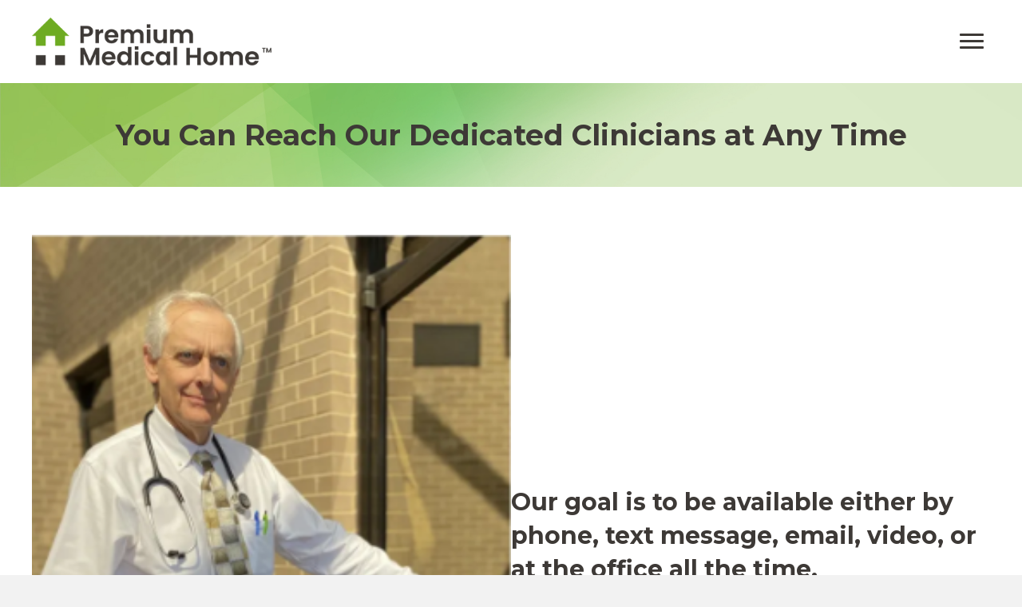

--- FILE ---
content_type: text/html; charset=UTF-8
request_url: https://premiummedicalhome.com/availability/
body_size: 13753
content:
<!DOCTYPE html>
<html lang="en-US">
<head>
<meta charset="UTF-8" />
<meta name='viewport' content='width=device-width, initial-scale=1.0' />
<meta http-equiv='X-UA-Compatible' content='IE=edge' />
<link rel="profile" href="https://gmpg.org/xfn/11" />
<meta name='robots' content='index, follow, max-image-preview:large, max-snippet:-1, max-video-preview:-1' />
	<style>img:is([sizes="auto" i], [sizes^="auto," i]) { contain-intrinsic-size: 3000px 1500px }</style>
	
	<!-- This site is optimized with the Yoast SEO plugin v26.8 - https://yoast.com/product/yoast-seo-wordpress/ -->
	<title>Availability | Reachable Doctors | Premium Medical Home</title>
	<meta name="description" content="You can easily get in touch with the dedicated clinicians of Premium Medical Home in Fort Worth, TX. Talk to us today!" />
	<link rel="canonical" href="https://premiummedicalhome.com/availability/" />
	<meta property="og:locale" content="en_US" />
	<meta property="og:type" content="article" />
	<meta property="og:title" content="Availability | Reachable Doctors | Premium Medical Home" />
	<meta property="og:description" content="You can easily get in touch with the dedicated clinicians of Premium Medical Home in Fort Worth, TX. Talk to us today!" />
	<meta property="og:url" content="https://premiummedicalhome.com/availability/" />
	<meta property="og:site_name" content="Premium Medical Home" />
	<meta property="article:modified_time" content="2025-07-29T02:42:32+00:00" />
	<meta property="og:image" content="https://premiummedicalhome.com/wp-content/uploads/2022/03/ArkAtDoor.png" />
	<meta name="twitter:card" content="summary_large_image" />
	<meta name="twitter:label1" content="Est. reading time" />
	<meta name="twitter:data1" content="3 minutes" />
	<script type="application/ld+json" class="yoast-schema-graph">{"@context":"https://schema.org","@graph":[{"@type":"WebPage","@id":"https://premiummedicalhome.com/availability/","url":"https://premiummedicalhome.com/availability/","name":"Availability | Reachable Doctors | Premium Medical Home","isPartOf":{"@id":"https://premiummedicalhome.com/#website"},"primaryImageOfPage":{"@id":"https://premiummedicalhome.com/availability/#primaryimage"},"image":{"@id":"https://premiummedicalhome.com/availability/#primaryimage"},"thumbnailUrl":"https://premiummedicalhome.com/wp-content/uploads/2022/03/ArkAtDoor.png","datePublished":"2022-01-26T21:36:22+00:00","dateModified":"2025-07-29T02:42:32+00:00","description":"You can easily get in touch with the dedicated clinicians of Premium Medical Home in Fort Worth, TX. Talk to us today!","breadcrumb":{"@id":"https://premiummedicalhome.com/availability/#breadcrumb"},"inLanguage":"en-US","potentialAction":[{"@type":"ReadAction","target":["https://premiummedicalhome.com/availability/"]}]},{"@type":"ImageObject","inLanguage":"en-US","@id":"https://premiummedicalhome.com/availability/#primaryimage","url":"https://premiummedicalhome.com/wp-content/uploads/2022/03/ArkAtDoor.png","contentUrl":"https://premiummedicalhome.com/wp-content/uploads/2022/03/ArkAtDoor.png"},{"@type":"BreadcrumbList","@id":"https://premiummedicalhome.com/availability/#breadcrumb","itemListElement":[{"@type":"ListItem","position":1,"name":"Home","item":"https://premiummedicalhome.com/"},{"@type":"ListItem","position":2,"name":"Availability"}]},{"@type":"WebSite","@id":"https://premiummedicalhome.com/#website","url":"https://premiummedicalhome.com/","name":"Premium Medical Home","description":"","potentialAction":[{"@type":"SearchAction","target":{"@type":"EntryPoint","urlTemplate":"https://premiummedicalhome.com/?s={search_term_string}"},"query-input":{"@type":"PropertyValueSpecification","valueRequired":true,"valueName":"search_term_string"}}],"inLanguage":"en-US"}]}</script>
	<!-- / Yoast SEO plugin. -->


<link rel='dns-prefetch' href='//fonts.googleapis.com' />
<link href='https://fonts.gstatic.com' crossorigin rel='preconnect' />
<link rel="alternate" type="application/rss+xml" title="Premium Medical Home &raquo; Feed" href="https://premiummedicalhome.com/feed/" />
<link rel="alternate" type="application/rss+xml" title="Premium Medical Home &raquo; Comments Feed" href="https://premiummedicalhome.com/comments/feed/" />
<link rel="preload" href="https://premiummedicalhome.com/wp-content/plugins/bb-plugin/fonts/fontawesome/5.15.4/webfonts/fa-solid-900.woff2" as="font" type="font/woff2" crossorigin="anonymous">
<link rel="preload" href="https://premiummedicalhome.com/wp-content/plugins/bb-plugin/fonts/fontawesome/5.15.4/webfonts/fa-regular-400.woff2" as="font" type="font/woff2" crossorigin="anonymous">
		<style>
			.lazyload,
			.lazyloading {
				max-width: 100%;
			}
		</style>
		<script>
window._wpemojiSettings = {"baseUrl":"https:\/\/s.w.org\/images\/core\/emoji\/16.0.1\/72x72\/","ext":".png","svgUrl":"https:\/\/s.w.org\/images\/core\/emoji\/16.0.1\/svg\/","svgExt":".svg","source":{"concatemoji":"https:\/\/premiummedicalhome.com\/wp-includes\/js\/wp-emoji-release.min.js?ver=6.8.3"}};
/*! This file is auto-generated */
!function(s,n){var o,i,e;function c(e){try{var t={supportTests:e,timestamp:(new Date).valueOf()};sessionStorage.setItem(o,JSON.stringify(t))}catch(e){}}function p(e,t,n){e.clearRect(0,0,e.canvas.width,e.canvas.height),e.fillText(t,0,0);var t=new Uint32Array(e.getImageData(0,0,e.canvas.width,e.canvas.height).data),a=(e.clearRect(0,0,e.canvas.width,e.canvas.height),e.fillText(n,0,0),new Uint32Array(e.getImageData(0,0,e.canvas.width,e.canvas.height).data));return t.every(function(e,t){return e===a[t]})}function u(e,t){e.clearRect(0,0,e.canvas.width,e.canvas.height),e.fillText(t,0,0);for(var n=e.getImageData(16,16,1,1),a=0;a<n.data.length;a++)if(0!==n.data[a])return!1;return!0}function f(e,t,n,a){switch(t){case"flag":return n(e,"\ud83c\udff3\ufe0f\u200d\u26a7\ufe0f","\ud83c\udff3\ufe0f\u200b\u26a7\ufe0f")?!1:!n(e,"\ud83c\udde8\ud83c\uddf6","\ud83c\udde8\u200b\ud83c\uddf6")&&!n(e,"\ud83c\udff4\udb40\udc67\udb40\udc62\udb40\udc65\udb40\udc6e\udb40\udc67\udb40\udc7f","\ud83c\udff4\u200b\udb40\udc67\u200b\udb40\udc62\u200b\udb40\udc65\u200b\udb40\udc6e\u200b\udb40\udc67\u200b\udb40\udc7f");case"emoji":return!a(e,"\ud83e\udedf")}return!1}function g(e,t,n,a){var r="undefined"!=typeof WorkerGlobalScope&&self instanceof WorkerGlobalScope?new OffscreenCanvas(300,150):s.createElement("canvas"),o=r.getContext("2d",{willReadFrequently:!0}),i=(o.textBaseline="top",o.font="600 32px Arial",{});return e.forEach(function(e){i[e]=t(o,e,n,a)}),i}function t(e){var t=s.createElement("script");t.src=e,t.defer=!0,s.head.appendChild(t)}"undefined"!=typeof Promise&&(o="wpEmojiSettingsSupports",i=["flag","emoji"],n.supports={everything:!0,everythingExceptFlag:!0},e=new Promise(function(e){s.addEventListener("DOMContentLoaded",e,{once:!0})}),new Promise(function(t){var n=function(){try{var e=JSON.parse(sessionStorage.getItem(o));if("object"==typeof e&&"number"==typeof e.timestamp&&(new Date).valueOf()<e.timestamp+604800&&"object"==typeof e.supportTests)return e.supportTests}catch(e){}return null}();if(!n){if("undefined"!=typeof Worker&&"undefined"!=typeof OffscreenCanvas&&"undefined"!=typeof URL&&URL.createObjectURL&&"undefined"!=typeof Blob)try{var e="postMessage("+g.toString()+"("+[JSON.stringify(i),f.toString(),p.toString(),u.toString()].join(",")+"));",a=new Blob([e],{type:"text/javascript"}),r=new Worker(URL.createObjectURL(a),{name:"wpTestEmojiSupports"});return void(r.onmessage=function(e){c(n=e.data),r.terminate(),t(n)})}catch(e){}c(n=g(i,f,p,u))}t(n)}).then(function(e){for(var t in e)n.supports[t]=e[t],n.supports.everything=n.supports.everything&&n.supports[t],"flag"!==t&&(n.supports.everythingExceptFlag=n.supports.everythingExceptFlag&&n.supports[t]);n.supports.everythingExceptFlag=n.supports.everythingExceptFlag&&!n.supports.flag,n.DOMReady=!1,n.readyCallback=function(){n.DOMReady=!0}}).then(function(){return e}).then(function(){var e;n.supports.everything||(n.readyCallback(),(e=n.source||{}).concatemoji?t(e.concatemoji):e.wpemoji&&e.twemoji&&(t(e.twemoji),t(e.wpemoji)))}))}((window,document),window._wpemojiSettings);
</script>
<style id='wp-emoji-styles-inline-css'>

	img.wp-smiley, img.emoji {
		display: inline !important;
		border: none !important;
		box-shadow: none !important;
		height: 1em !important;
		width: 1em !important;
		margin: 0 0.07em !important;
		vertical-align: -0.1em !important;
		background: none !important;
		padding: 0 !important;
	}
</style>
<link rel='stylesheet' id='wp-block-library-css' href='https://premiummedicalhome.com/wp-includes/css/dist/block-library/style.min.css?ver=6.8.3' media='all' />
<style id='wp-block-library-theme-inline-css'>
.wp-block-audio :where(figcaption){color:#555;font-size:13px;text-align:center}.is-dark-theme .wp-block-audio :where(figcaption){color:#ffffffa6}.wp-block-audio{margin:0 0 1em}.wp-block-code{border:1px solid #ccc;border-radius:4px;font-family:Menlo,Consolas,monaco,monospace;padding:.8em 1em}.wp-block-embed :where(figcaption){color:#555;font-size:13px;text-align:center}.is-dark-theme .wp-block-embed :where(figcaption){color:#ffffffa6}.wp-block-embed{margin:0 0 1em}.blocks-gallery-caption{color:#555;font-size:13px;text-align:center}.is-dark-theme .blocks-gallery-caption{color:#ffffffa6}:root :where(.wp-block-image figcaption){color:#555;font-size:13px;text-align:center}.is-dark-theme :root :where(.wp-block-image figcaption){color:#ffffffa6}.wp-block-image{margin:0 0 1em}.wp-block-pullquote{border-bottom:4px solid;border-top:4px solid;color:currentColor;margin-bottom:1.75em}.wp-block-pullquote cite,.wp-block-pullquote footer,.wp-block-pullquote__citation{color:currentColor;font-size:.8125em;font-style:normal;text-transform:uppercase}.wp-block-quote{border-left:.25em solid;margin:0 0 1.75em;padding-left:1em}.wp-block-quote cite,.wp-block-quote footer{color:currentColor;font-size:.8125em;font-style:normal;position:relative}.wp-block-quote:where(.has-text-align-right){border-left:none;border-right:.25em solid;padding-left:0;padding-right:1em}.wp-block-quote:where(.has-text-align-center){border:none;padding-left:0}.wp-block-quote.is-large,.wp-block-quote.is-style-large,.wp-block-quote:where(.is-style-plain){border:none}.wp-block-search .wp-block-search__label{font-weight:700}.wp-block-search__button{border:1px solid #ccc;padding:.375em .625em}:where(.wp-block-group.has-background){padding:1.25em 2.375em}.wp-block-separator.has-css-opacity{opacity:.4}.wp-block-separator{border:none;border-bottom:2px solid;margin-left:auto;margin-right:auto}.wp-block-separator.has-alpha-channel-opacity{opacity:1}.wp-block-separator:not(.is-style-wide):not(.is-style-dots){width:100px}.wp-block-separator.has-background:not(.is-style-dots){border-bottom:none;height:1px}.wp-block-separator.has-background:not(.is-style-wide):not(.is-style-dots){height:2px}.wp-block-table{margin:0 0 1em}.wp-block-table td,.wp-block-table th{word-break:normal}.wp-block-table :where(figcaption){color:#555;font-size:13px;text-align:center}.is-dark-theme .wp-block-table :where(figcaption){color:#ffffffa6}.wp-block-video :where(figcaption){color:#555;font-size:13px;text-align:center}.is-dark-theme .wp-block-video :where(figcaption){color:#ffffffa6}.wp-block-video{margin:0 0 1em}:root :where(.wp-block-template-part.has-background){margin-bottom:0;margin-top:0;padding:1.25em 2.375em}
</style>
<style id='classic-theme-styles-inline-css'>
/*! This file is auto-generated */
.wp-block-button__link{color:#fff;background-color:#32373c;border-radius:9999px;box-shadow:none;text-decoration:none;padding:calc(.667em + 2px) calc(1.333em + 2px);font-size:1.125em}.wp-block-file__button{background:#32373c;color:#fff;text-decoration:none}
</style>
<style id='global-styles-inline-css'>
:root{--wp--preset--aspect-ratio--square: 1;--wp--preset--aspect-ratio--4-3: 4/3;--wp--preset--aspect-ratio--3-4: 3/4;--wp--preset--aspect-ratio--3-2: 3/2;--wp--preset--aspect-ratio--2-3: 2/3;--wp--preset--aspect-ratio--16-9: 16/9;--wp--preset--aspect-ratio--9-16: 9/16;--wp--preset--color--black: #000000;--wp--preset--color--cyan-bluish-gray: #abb8c3;--wp--preset--color--white: #ffffff;--wp--preset--color--pale-pink: #f78da7;--wp--preset--color--vivid-red: #cf2e2e;--wp--preset--color--luminous-vivid-orange: #ff6900;--wp--preset--color--luminous-vivid-amber: #fcb900;--wp--preset--color--light-green-cyan: #7bdcb5;--wp--preset--color--vivid-green-cyan: #00d084;--wp--preset--color--pale-cyan-blue: #8ed1fc;--wp--preset--color--vivid-cyan-blue: #0693e3;--wp--preset--color--vivid-purple: #9b51e0;--wp--preset--color--fl-heading-text: #3d3936;--wp--preset--color--fl-body-bg: #f2f2f2;--wp--preset--color--fl-body-text: #3d3936;--wp--preset--color--fl-accent: #6eab23;--wp--preset--color--fl-accent-hover: #3d3936;--wp--preset--color--fl-topbar-bg: #ffffff;--wp--preset--color--fl-topbar-text: #000000;--wp--preset--color--fl-topbar-link: #428bca;--wp--preset--color--fl-topbar-hover: #428bca;--wp--preset--color--fl-header-bg: #ffffff;--wp--preset--color--fl-header-text: #000000;--wp--preset--color--fl-header-link: #428bca;--wp--preset--color--fl-header-hover: #428bca;--wp--preset--color--fl-nav-bg: #ffffff;--wp--preset--color--fl-nav-link: #428bca;--wp--preset--color--fl-nav-hover: #428bca;--wp--preset--color--fl-content-bg: #ffffff;--wp--preset--color--fl-footer-widgets-bg: #ffffff;--wp--preset--color--fl-footer-widgets-text: #000000;--wp--preset--color--fl-footer-widgets-link: #428bca;--wp--preset--color--fl-footer-widgets-hover: #428bca;--wp--preset--color--fl-footer-bg: #ffffff;--wp--preset--color--fl-footer-text: #000000;--wp--preset--color--fl-footer-link: #428bca;--wp--preset--color--fl-footer-hover: #428bca;--wp--preset--gradient--vivid-cyan-blue-to-vivid-purple: linear-gradient(135deg,rgba(6,147,227,1) 0%,rgb(155,81,224) 100%);--wp--preset--gradient--light-green-cyan-to-vivid-green-cyan: linear-gradient(135deg,rgb(122,220,180) 0%,rgb(0,208,130) 100%);--wp--preset--gradient--luminous-vivid-amber-to-luminous-vivid-orange: linear-gradient(135deg,rgba(252,185,0,1) 0%,rgba(255,105,0,1) 100%);--wp--preset--gradient--luminous-vivid-orange-to-vivid-red: linear-gradient(135deg,rgba(255,105,0,1) 0%,rgb(207,46,46) 100%);--wp--preset--gradient--very-light-gray-to-cyan-bluish-gray: linear-gradient(135deg,rgb(238,238,238) 0%,rgb(169,184,195) 100%);--wp--preset--gradient--cool-to-warm-spectrum: linear-gradient(135deg,rgb(74,234,220) 0%,rgb(151,120,209) 20%,rgb(207,42,186) 40%,rgb(238,44,130) 60%,rgb(251,105,98) 80%,rgb(254,248,76) 100%);--wp--preset--gradient--blush-light-purple: linear-gradient(135deg,rgb(255,206,236) 0%,rgb(152,150,240) 100%);--wp--preset--gradient--blush-bordeaux: linear-gradient(135deg,rgb(254,205,165) 0%,rgb(254,45,45) 50%,rgb(107,0,62) 100%);--wp--preset--gradient--luminous-dusk: linear-gradient(135deg,rgb(255,203,112) 0%,rgb(199,81,192) 50%,rgb(65,88,208) 100%);--wp--preset--gradient--pale-ocean: linear-gradient(135deg,rgb(255,245,203) 0%,rgb(182,227,212) 50%,rgb(51,167,181) 100%);--wp--preset--gradient--electric-grass: linear-gradient(135deg,rgb(202,248,128) 0%,rgb(113,206,126) 100%);--wp--preset--gradient--midnight: linear-gradient(135deg,rgb(2,3,129) 0%,rgb(40,116,252) 100%);--wp--preset--font-size--small: 13px;--wp--preset--font-size--medium: 20px;--wp--preset--font-size--large: 36px;--wp--preset--font-size--x-large: 42px;--wp--preset--spacing--20: 0.44rem;--wp--preset--spacing--30: 0.67rem;--wp--preset--spacing--40: 1rem;--wp--preset--spacing--50: 1.5rem;--wp--preset--spacing--60: 2.25rem;--wp--preset--spacing--70: 3.38rem;--wp--preset--spacing--80: 5.06rem;--wp--preset--shadow--natural: 6px 6px 9px rgba(0, 0, 0, 0.2);--wp--preset--shadow--deep: 12px 12px 50px rgba(0, 0, 0, 0.4);--wp--preset--shadow--sharp: 6px 6px 0px rgba(0, 0, 0, 0.2);--wp--preset--shadow--outlined: 6px 6px 0px -3px rgba(255, 255, 255, 1), 6px 6px rgba(0, 0, 0, 1);--wp--preset--shadow--crisp: 6px 6px 0px rgba(0, 0, 0, 1);}:where(.is-layout-flex){gap: 0.5em;}:where(.is-layout-grid){gap: 0.5em;}body .is-layout-flex{display: flex;}.is-layout-flex{flex-wrap: wrap;align-items: center;}.is-layout-flex > :is(*, div){margin: 0;}body .is-layout-grid{display: grid;}.is-layout-grid > :is(*, div){margin: 0;}:where(.wp-block-columns.is-layout-flex){gap: 2em;}:where(.wp-block-columns.is-layout-grid){gap: 2em;}:where(.wp-block-post-template.is-layout-flex){gap: 1.25em;}:where(.wp-block-post-template.is-layout-grid){gap: 1.25em;}.has-black-color{color: var(--wp--preset--color--black) !important;}.has-cyan-bluish-gray-color{color: var(--wp--preset--color--cyan-bluish-gray) !important;}.has-white-color{color: var(--wp--preset--color--white) !important;}.has-pale-pink-color{color: var(--wp--preset--color--pale-pink) !important;}.has-vivid-red-color{color: var(--wp--preset--color--vivid-red) !important;}.has-luminous-vivid-orange-color{color: var(--wp--preset--color--luminous-vivid-orange) !important;}.has-luminous-vivid-amber-color{color: var(--wp--preset--color--luminous-vivid-amber) !important;}.has-light-green-cyan-color{color: var(--wp--preset--color--light-green-cyan) !important;}.has-vivid-green-cyan-color{color: var(--wp--preset--color--vivid-green-cyan) !important;}.has-pale-cyan-blue-color{color: var(--wp--preset--color--pale-cyan-blue) !important;}.has-vivid-cyan-blue-color{color: var(--wp--preset--color--vivid-cyan-blue) !important;}.has-vivid-purple-color{color: var(--wp--preset--color--vivid-purple) !important;}.has-black-background-color{background-color: var(--wp--preset--color--black) !important;}.has-cyan-bluish-gray-background-color{background-color: var(--wp--preset--color--cyan-bluish-gray) !important;}.has-white-background-color{background-color: var(--wp--preset--color--white) !important;}.has-pale-pink-background-color{background-color: var(--wp--preset--color--pale-pink) !important;}.has-vivid-red-background-color{background-color: var(--wp--preset--color--vivid-red) !important;}.has-luminous-vivid-orange-background-color{background-color: var(--wp--preset--color--luminous-vivid-orange) !important;}.has-luminous-vivid-amber-background-color{background-color: var(--wp--preset--color--luminous-vivid-amber) !important;}.has-light-green-cyan-background-color{background-color: var(--wp--preset--color--light-green-cyan) !important;}.has-vivid-green-cyan-background-color{background-color: var(--wp--preset--color--vivid-green-cyan) !important;}.has-pale-cyan-blue-background-color{background-color: var(--wp--preset--color--pale-cyan-blue) !important;}.has-vivid-cyan-blue-background-color{background-color: var(--wp--preset--color--vivid-cyan-blue) !important;}.has-vivid-purple-background-color{background-color: var(--wp--preset--color--vivid-purple) !important;}.has-black-border-color{border-color: var(--wp--preset--color--black) !important;}.has-cyan-bluish-gray-border-color{border-color: var(--wp--preset--color--cyan-bluish-gray) !important;}.has-white-border-color{border-color: var(--wp--preset--color--white) !important;}.has-pale-pink-border-color{border-color: var(--wp--preset--color--pale-pink) !important;}.has-vivid-red-border-color{border-color: var(--wp--preset--color--vivid-red) !important;}.has-luminous-vivid-orange-border-color{border-color: var(--wp--preset--color--luminous-vivid-orange) !important;}.has-luminous-vivid-amber-border-color{border-color: var(--wp--preset--color--luminous-vivid-amber) !important;}.has-light-green-cyan-border-color{border-color: var(--wp--preset--color--light-green-cyan) !important;}.has-vivid-green-cyan-border-color{border-color: var(--wp--preset--color--vivid-green-cyan) !important;}.has-pale-cyan-blue-border-color{border-color: var(--wp--preset--color--pale-cyan-blue) !important;}.has-vivid-cyan-blue-border-color{border-color: var(--wp--preset--color--vivid-cyan-blue) !important;}.has-vivid-purple-border-color{border-color: var(--wp--preset--color--vivid-purple) !important;}.has-vivid-cyan-blue-to-vivid-purple-gradient-background{background: var(--wp--preset--gradient--vivid-cyan-blue-to-vivid-purple) !important;}.has-light-green-cyan-to-vivid-green-cyan-gradient-background{background: var(--wp--preset--gradient--light-green-cyan-to-vivid-green-cyan) !important;}.has-luminous-vivid-amber-to-luminous-vivid-orange-gradient-background{background: var(--wp--preset--gradient--luminous-vivid-amber-to-luminous-vivid-orange) !important;}.has-luminous-vivid-orange-to-vivid-red-gradient-background{background: var(--wp--preset--gradient--luminous-vivid-orange-to-vivid-red) !important;}.has-very-light-gray-to-cyan-bluish-gray-gradient-background{background: var(--wp--preset--gradient--very-light-gray-to-cyan-bluish-gray) !important;}.has-cool-to-warm-spectrum-gradient-background{background: var(--wp--preset--gradient--cool-to-warm-spectrum) !important;}.has-blush-light-purple-gradient-background{background: var(--wp--preset--gradient--blush-light-purple) !important;}.has-blush-bordeaux-gradient-background{background: var(--wp--preset--gradient--blush-bordeaux) !important;}.has-luminous-dusk-gradient-background{background: var(--wp--preset--gradient--luminous-dusk) !important;}.has-pale-ocean-gradient-background{background: var(--wp--preset--gradient--pale-ocean) !important;}.has-electric-grass-gradient-background{background: var(--wp--preset--gradient--electric-grass) !important;}.has-midnight-gradient-background{background: var(--wp--preset--gradient--midnight) !important;}.has-small-font-size{font-size: var(--wp--preset--font-size--small) !important;}.has-medium-font-size{font-size: var(--wp--preset--font-size--medium) !important;}.has-large-font-size{font-size: var(--wp--preset--font-size--large) !important;}.has-x-large-font-size{font-size: var(--wp--preset--font-size--x-large) !important;}
:where(.wp-block-post-template.is-layout-flex){gap: 1.25em;}:where(.wp-block-post-template.is-layout-grid){gap: 1.25em;}
:where(.wp-block-columns.is-layout-flex){gap: 2em;}:where(.wp-block-columns.is-layout-grid){gap: 2em;}
:root :where(.wp-block-pullquote){font-size: 1.5em;line-height: 1.6;}
</style>
<link rel='stylesheet' id='fl-builder-layout-12-css' href='https://premiummedicalhome.com/wp-content/uploads/bb-plugin/cache/12-layout.css?ver=d9f20e1028164d65adc1e5683621aef0' media='all' />
<link rel='stylesheet' id='wp-components-css' href='https://premiummedicalhome.com/wp-includes/css/dist/components/style.min.css?ver=6.8.3' media='all' />
<link rel='stylesheet' id='godaddy-styles-css' href='https://premiummedicalhome.com/wp-content/mu-plugins/vendor/wpex/godaddy-launch/includes/Dependencies/GoDaddy/Styles/build/latest.css?ver=2.0.2' media='all' />
<link rel='stylesheet' id='font-awesome-5-css' href='https://premiummedicalhome.com/wp-content/plugins/bb-plugin/fonts/fontawesome/5.15.4/css/all.min.css?ver=2.8.1.2' media='all' />
<link rel='stylesheet' id='font-awesome-css' href='https://premiummedicalhome.com/wp-content/plugins/bb-plugin/fonts/fontawesome/5.15.4/css/v4-shims.min.css?ver=2.8.1.2' media='all' />
<link rel='stylesheet' id='fl-builder-layout-bundle-ff66033c75a7dd03cfd1eb089ebb05e2-css' href='https://premiummedicalhome.com/wp-content/uploads/bb-plugin/cache/ff66033c75a7dd03cfd1eb089ebb05e2-layout-bundle.css?ver=2.8.1.2-1.4.10' media='all' />
<link rel='stylesheet' id='gd-core-css' href='https://premiummedicalhome.com/wp-content/plugins/pws-core/public/css/GD-cORe-public.css?ver=4.0.2' media='all' />
<link rel='stylesheet' id='jquery-magnificpopup-css' href='https://premiummedicalhome.com/wp-content/plugins/bb-plugin/css/jquery.magnificpopup.min.css?ver=2.8.1.2' media='all' />
<link rel='stylesheet' id='base-css' href='https://premiummedicalhome.com/wp-content/themes/bb-theme/css/base.min.css?ver=1.7.15.3' media='all' />
<link rel='stylesheet' id='fl-automator-skin-css' href='https://premiummedicalhome.com/wp-content/uploads/bb-theme/skin-6888191f28397.css?ver=1.7.15.3' media='all' />
<link rel='stylesheet' id='pp-animate-css' href='https://premiummedicalhome.com/wp-content/plugins/bbpowerpack/assets/css/animate.min.css?ver=3.5.1' media='all' />
<link rel='stylesheet' id='fl-builder-google-fonts-7c9783487211ddd584f86ed413fa15ab-css' href='//fonts.googleapis.com/css?family=Poppins%3A300%2C400%2C700%2C700%7CMontserrat%3A700&#038;ver=6.8.3' media='all' />
<script src="https://premiummedicalhome.com/wp-includes/js/jquery/jquery.min.js?ver=3.7.1" id="jquery-core-js"></script>
<script src="https://premiummedicalhome.com/wp-includes/js/jquery/jquery-migrate.min.js?ver=3.4.1" id="jquery-migrate-js"></script>
<script src="https://premiummedicalhome.com/wp-content/plugins/pws-core/public/js/GD-cORe-public.js?ver=4.0.2" id="gd-core-js"></script>
<script id="smush-lazy-load-js-before">
var smushLazyLoadOptions = {"autoResizingEnabled":false,"autoResizeOptions":{"precision":5,"skipAutoWidth":true}};
</script>
<script src="https://premiummedicalhome.com/wp-content/plugins/wp-smush-pro/app/assets/js/smush-lazy-load.min.js?ver=3.23.2" id="smush-lazy-load-js"></script>
<link rel="https://api.w.org/" href="https://premiummedicalhome.com/wp-json/" /><link rel="alternate" title="JSON" type="application/json" href="https://premiummedicalhome.com/wp-json/wp/v2/pages/12" /><link rel="EditURI" type="application/rsd+xml" title="RSD" href="https://premiummedicalhome.com/xmlrpc.php?rsd" />
<link rel='shortlink' href='https://premiummedicalhome.com/?p=12' />
<link rel="alternate" title="oEmbed (JSON)" type="application/json+oembed" href="https://premiummedicalhome.com/wp-json/oembed/1.0/embed?url=https%3A%2F%2Fpremiummedicalhome.com%2Favailability%2F" />
<link rel="alternate" title="oEmbed (XML)" type="text/xml+oembed" href="https://premiummedicalhome.com/wp-json/oembed/1.0/embed?url=https%3A%2F%2Fpremiummedicalhome.com%2Favailability%2F&#038;format=xml" />
		<script>
			var bb_powerpack = {
				search_term: '',
				version: '2.36.2',
				getAjaxUrl: function() { return atob( 'aHR0cHM6Ly9wcmVtaXVtbWVkaWNhbGhvbWUuY29tL3dwLWFkbWluL2FkbWluLWFqYXgucGhw' ); },
				callback: function() {}
			};
		</script>
				<script>
			document.documentElement.className = document.documentElement.className.replace('no-js', 'js');
		</script>
		<link rel="icon" href="https://premiummedicalhome.com/wp-content/uploads/2022/01/cropped-Favicon-32x32.png" sizes="32x32" />
<link rel="icon" href="https://premiummedicalhome.com/wp-content/uploads/2022/01/cropped-Favicon-192x192.png" sizes="192x192" />
<link rel="apple-touch-icon" href="https://premiummedicalhome.com/wp-content/uploads/2022/01/cropped-Favicon-180x180.png" />
<meta name="msapplication-TileImage" content="https://premiummedicalhome.com/wp-content/uploads/2022/01/cropped-Favicon-270x270.png" />
		<style id="wp-custom-css">
			/*------------------------------------
            SITEWIDE
--------------------------------------*/
 
span.void-orphan {
    display: inline-block;
}

a:focus {
outline:none;
}

.cst-list ul {
  list-style: none;
   margin-bottom: 10px;
}

.cst-list ul li::before {
  content: "\2023";
  color: #6EAB23;
  font-weight: bold;
  display: inline-block;
  width: 1em;
  margin-left: -1em;
}

.cst-list ul li ul li::before {
  content: "\2218";
}

.menu .fl-has-submenu .sub-menu {
    position: absolute;
    top: auto !important;
    bottom: 100%;
}

#gform_confirmation_message_1 {
    text-align: center;
    font-weight: bold;
}

.cst-hero-txt {
    z-index: 1;
}

.fl-builder-content-4 .cst-hero-bg > .fl-row-content-wrap::after {
    background-image: url(/wp-content/uploads/2022/01/bg-min-3.jpg);
    background-repeat: no-repeat;
    background-position: center top;
    background-attachment: scroll;
    background-size: auto;
    background-color: rgba(229, 168, 0, 0);
    opacity: 0.6;
}

/*------------------------------------
            HEADER
--------------------------------------*/


/*------------------------------------
            NAVIGATION
--------------------------------------*/




/*------------------------------------
            TEXT STYLES
--------------------------------------*/




/*------------------------------------
            NEW
--------------------------------------*/






/*------------------------------------
            FOOTER
--------------------------------------*/





/*------------------------------------
            MISC. STYLES
--------------------------------------*/



@media only screen and (min-width:769px) {
	div.img-1 {
	position:sticky;
	top:40px;
}

}

@media only screen and (max-width:1920px) {
span.lbl-text {
    display: inline-block;
}
}


/*------------------------------------
            LAPTOP
--------------------------------------*/

@media only screen and (max-width:1366px) {

.cst-hero-txt > .fl-module-content {
    margin-top: -100px;
}

}



/*------------------------------------
              iPAD
--------------------------------------*/

@media only screen and (max-width:768px) {

.cst-row-for-tablet .fl-col-group {
    display: -webkit-box;
    display: -ms-flexbox;
    display: flex;
    -webkit-box-orient: vertical; 
   -webkit-box-direction: reverse; 
   -ms-flex-direction: column-reverse; 
   flex-direction: column-reverse;
}



.cst-col-for-tablet { 
   width: 100% !important;
}

span.void-orphan {
    display: inline;
}
	
.cst-hero-txt > .fl-module-content {
    margin-top: 20px;
}

}



/*------------------------------------
            MOBILE
--------------------------------------*/


@media only screen and (max-width:480px) {

.fl-builder-content .footerinfo .uabb-info-list-content-wrapper .uabb-info-list-icon {
    margin-bottom: 5px;
}
#footer-menu ul.sub-menu {
    padding: 10px 5px;
}
}

		</style>
		</head>
<body class="wp-singular page-template-default page page-id-12 wp-theme-bb-theme fl-builder fl-theme-builder-footer fl-theme-builder-footer-footer fl-theme-builder-header fl-theme-builder-header-header-innerpage fl-framework-base fl-preset-default fl-full-width fl-scroll-to-top fl-search-active" itemscope="itemscope" itemtype="https://schema.org/WebPage">
<a aria-label="Skip to content" class="fl-screen-reader-text" href="#fl-main-content">Skip to content</a><div class="fl-page">
	<header class="fl-builder-content fl-builder-content-118 fl-builder-global-templates-locked" data-post-id="118" data-type="header" data-sticky="0" data-sticky-on="" data-sticky-breakpoint="medium" data-shrink="0" data-overlay="0" data-overlay-bg="transparent" data-shrink-image-height="50px" role="banner" itemscope="itemscope" itemtype="http://schema.org/WPHeader"><div class="fl-row fl-row-full-width fl-row-bg-color fl-node-v9pmsqb8ojd4 fl-row-default-height fl-row-align-center headmain" data-node="v9pmsqb8ojd4">
	<div class="fl-row-content-wrap">
		<div class="uabb-row-separator uabb-top-row-separator" >
</div>
						<div class="fl-row-content fl-row-fixed-width fl-node-content">
		
<div class="fl-col-group fl-node-6w7uml1z8p4x fl-col-group-equal-height fl-col-group-align-center fl-col-group-custom-width" data-node="6w7uml1z8p4x">
			<div class="fl-col fl-node-z7jyb93o6gwh fl-col-small-custom-width" data-node="z7jyb93o6gwh">
	<div class="fl-col-content fl-node-content"><div class="fl-module fl-module-photo fl-node-sw9ktz0rgpeq" data-node="sw9ktz0rgpeq">
	<div class="fl-module-content fl-node-content">
		<div class="fl-photo fl-photo-align-left" itemscope itemtype="https://schema.org/ImageObject">
	<div class="fl-photo-content fl-photo-img-png">
				<a href="https://premiummedicalhome.com" target="_self" itemprop="url">
				<img decoding="async" class="fl-photo-img wp-image-57 size-full" src="https://premiummedicalhome.com/wp-content/uploads/2022/01/Logoo.png" alt="Logo" itemprop="image" height="80" width="400" title="Logoo"  data-no-lazy="1" srcset="https://premiummedicalhome.com/wp-content/uploads/2022/01/Logoo.png 400w, https://premiummedicalhome.com/wp-content/uploads/2022/01/Logoo-300x60.png 300w" sizes="(max-width: 400px) 100vw, 400px" />
				</a>
					</div>
	</div>
	</div>
</div>
</div>
</div>
			<div class="fl-col fl-node-kp3ftsy5807a fl-col-small fl-col-small-full-width fl-col-small-custom-width" data-node="kp3ftsy5807a">
	<div class="fl-col-content fl-node-content"><div class="fl-module fl-module-pp-advanced-menu fl-node-4ijqf9x38v6o" data-node="4ijqf9x38v6o">
	<div class="fl-module-content fl-node-content">
					<div class="pp-advanced-menu-mobile">
			<button class="pp-advanced-menu-mobile-toggle hamburger" tabindex="0" aria-label="Menu">
				<div class="pp-hamburger"><div class="pp-hamburger-box"><div class="pp-hamburger-inner"></div></div></div>			</button>
			</div>
			<div class="pp-advanced-menu pp-advanced-menu-accordion-collapse off-canvas pp-menu-position-below">
	<div class="pp-clear"></div>
	<nav class="pp-menu-nav pp-off-canvas-menu pp-menu-right" aria-label="main" itemscope="itemscope" itemtype="https://schema.org/SiteNavigationElement">
		<a href="javascript:void(0)" class="pp-menu-close-btn" aria-label="Close the menu" role="button">×</a>

		
		<ul id="menu-main" class="menu pp-advanced-menu-horizontal pp-toggle-arrows"><li id="menu-item-657" class="menu-item menu-item-type-post_type menu-item-object-page menu-item-home"><a href="https://premiummedicalhome.com/"><span class="menu-item-text">Home</span></a></li><li id="menu-item-7" class="menu-item menu-item-type-post_type menu-item-object-page"><a href="https://premiummedicalhome.com/about-pmh/"><span class="menu-item-text">About PMH</span></a></li><li id="menu-item-411" class="menu-item menu-item-type-post_type menu-item-object-page menu-item-has-children pp-has-submenu"><div class="pp-has-submenu-container"><a href="https://premiummedicalhome.com/about-allan-kelly-md/"><span class="menu-item-text">About Allan Kelly, MD<span class="pp-menu-toggle" tabindex="0" aria-expanded="false" aria-label="About Allan Kelly, MD: submenu" role="button"></span></span></a></div><ul class="sub-menu">	<li id="menu-item-443" class="menu-item menu-item-type-post_type menu-item-object-page"><a href="https://premiummedicalhome.com/about-the-practice/"><span class="menu-item-text">About the Practice</span></a></li>	<li id="menu-item-442" class="menu-item menu-item-type-post_type menu-item-object-page"><a href="https://premiummedicalhome.com/allan-kelly-md-his-team/"><span class="menu-item-text">Allan Kelly, MD &#038; His Team</span></a></li>	<li id="menu-item-570" class="menu-item menu-item-type-post_type menu-item-object-page"><a href="https://premiummedicalhome.com/contact-allan-kelly-md/"><span class="menu-item-text">Contact Allan Kelly, MD</span></a></li></ul></li><li id="menu-item-741" class="menu-item menu-item-type-post_type menu-item-object-page menu-item-has-children pp-has-submenu"><div class="pp-has-submenu-container"><a href="https://premiummedicalhome.com/about-robert-h-kelly-md/"><span class="menu-item-text">About Robert H. Kelly, MD<span class="pp-menu-toggle" tabindex="0" aria-expanded="false" aria-label="About Robert H. Kelly, MD: submenu" role="button"></span></span></a></div><ul class="sub-menu">	<li id="menu-item-709" class="menu-item menu-item-type-post_type menu-item-object-page"><a href="https://premiummedicalhome.com/about-the-practice-1/"><span class="menu-item-text">About the Practice</span></a></li>	<li id="menu-item-712" class="menu-item menu-item-type-post_type menu-item-object-page"><a href="https://premiummedicalhome.com/about-robert-h-kelly-and-his-staff/"><span class="menu-item-text">Robert H. Kelly and His Staff</span></a></li>	<li id="menu-item-739" class="menu-item menu-item-type-post_type menu-item-object-page"><a href="https://premiummedicalhome.com/contact-robert-h-kelly-md/"><span class="menu-item-text">Contact Robert H. Kelly, MD</span></a></li></ul></li><li id="menu-item-752" class="menu-item menu-item-type-post_type menu-item-object-page"><a href="https://premiummedicalhome.com/privacy-and-hipaa/"><span class="menu-item-text">Privacy and HIPAA</span></a></li><li id="menu-item-207" class="menu-item menu-item-type-post_type menu-item-object-page"><a href="https://premiummedicalhome.com/valuable-features/"><span class="menu-item-text">Valuable Features</span></a></li><li id="menu-item-9" class="menu-item menu-item-type-post_type menu-item-object-page"><a href="https://premiummedicalhome.com/pmh-and-your-medical-care/"><span class="menu-item-text">PMH And Your Medical Care</span></a></li><li id="menu-item-11" class="menu-item menu-item-type-post_type menu-item-object-page"><a href="https://premiummedicalhome.com/about-our-clinicians/"><span class="menu-item-text">About Our Clinicians</span></a></li><li id="menu-item-13" class="menu-item menu-item-type-post_type menu-item-object-page current-menu-item page_item page-item-12 current_page_item"><a href="https://premiummedicalhome.com/availability/" aria-current="page"><span class="menu-item-text">Availability</span></a></li><li id="menu-item-377" class="menu-item menu-item-type-post_type menu-item-object-page"><a href="https://premiummedicalhome.com/pmhhome/"><span class="menu-item-text">PMH@HOME</span></a></li><li id="menu-item-19" class="menu-item menu-item-type-post_type menu-item-object-page"><a href="https://premiummedicalhome.com/faqs/"><span class="menu-item-text">FAQs</span></a></li><li id="menu-item-21" class="menu-item menu-item-type-post_type menu-item-object-page"><a href="https://premiummedicalhome.com/contact-pmh/"><span class="menu-item-text">Contact PMH</span></a></li></ul>
			</nav>
</div>
	</div>
</div>
</div>
</div>
	</div>
		</div>
	</div>
</div>
</header><div class="uabb-js-breakpoint" style="display: none;"></div>	<div id="fl-main-content" class="fl-page-content" itemprop="mainContentOfPage" role="main">

		
<div class="fl-content-full container">
	<div class="row">
		<div class="fl-content col-md-12">
			<article class="fl-post post-12 page type-page status-publish hentry" id="fl-post-12" itemscope="itemscope" itemtype="https://schema.org/CreativeWork">

			<div class="fl-post-content clearfix" itemprop="text">
		<div class="fl-builder-content fl-builder-content-12 fl-builder-content-primary fl-builder-global-templates-locked" data-post-id="12"><div class="fl-row fl-row-full-width fl-row-bg-photo fl-node-y352a609qrhf fl-row-default-height fl-row-align-center fl-row-bg-overlay" data-node="y352a609qrhf">
	<div class="fl-row-content-wrap">
		<div class="uabb-row-separator uabb-top-row-separator" >
</div>
						<div class="fl-row-content fl-row-fixed-width fl-node-content">
		
<div class="fl-col-group fl-node-zg0y2f1ij9t6" data-node="zg0y2f1ij9t6">
			<div class="fl-col fl-node-l8xd1hqeaku5" data-node="l8xd1hqeaku5">
	<div class="fl-col-content fl-node-content"><div class="fl-module fl-module-heading fl-node-nu0763v4ql5m" data-node="nu0763v4ql5m">
	<div class="fl-module-content fl-node-content">
		<h1 class="fl-heading">
		<span class="fl-heading-text">You Can Reach Our Dedicated Clinicians at Any Time </span>
	</h1>
	</div>
</div>
</div>
</div>
	</div>
		</div>
	</div>
</div>
<div class="fl-row fl-row-full-width fl-row-bg-photo fl-node-df91mh20xgzl fl-row-default-height fl-row-align-center" data-node="df91mh20xgzl">
	<div class="fl-row-content-wrap">
		<div class="uabb-row-separator uabb-top-row-separator" >
</div>
						<div class="fl-row-content fl-row-fixed-width fl-node-content">
		
<div class="fl-col-group fl-node-6ntgh7j3r8iz fl-col-group-equal-height fl-col-group-align-center" data-node="6ntgh7j3r8iz">
			<div class="fl-col fl-node-k9gz8hd3swmy fl-col-small fl-col-small-full-width" data-node="k9gz8hd3swmy">
	<div class="fl-col-content fl-node-content"><div class="fl-module fl-module-pp-image fl-node-6k4pl2eihxw0" data-node="6k4pl2eihxw0">
	<div class="fl-module-content fl-node-content">
		<div class="pp-photo-container">
	<div class="pp-photo pp-photo-align-center pp-photo-align-responsive-default" itemscope itemtype="http://schema.org/ImageObject">
		<div class="pp-photo-content">
			<div class="pp-photo-content-inner">
									<img fetchpriority="high" decoding="async" class="pp-photo-img wp-image-262 size-full no-lazyload" src="https://premiummedicalhome.com/wp-content/uploads/2022/03/ArkAtDoor.png" alt="ArkAtDoor" itemprop="image" height="440" width="278" srcset="https://premiummedicalhome.com/wp-content/uploads/2022/03/ArkAtDoor.png 278w, https://premiummedicalhome.com/wp-content/uploads/2022/03/ArkAtDoor-190x300.png 190w" sizes="(max-width: 278px) 100vw, 278px" title="ArkAtDoor"  />
					<div class="pp-overlay-bg"></div>
												</div>
					</div>
	</div>
</div>
	</div>
</div>
</div>
</div>
			<div class="fl-col fl-node-2arum6g1o4f5 fl-col-small fl-col-small-full-width" data-node="2arum6g1o4f5">
	<div class="fl-col-content fl-node-content"><div class="fl-module fl-module-pp-heading fl-node-nmgwovcdsx0p" data-node="nmgwovcdsx0p">
	<div class="fl-module-content fl-node-content">
		<div class="pp-heading-content">
		<div class="pp-heading  pp-left">
		
		<h2 class="heading-title text-inline-block">

			
			
			<span class="title-text pp-primary-title">Our goal is to be available either by phone, text message, email, video, or at the office all <span style="display:inline-block;">the time.</span></span>

			
			
		</h2>

		
	</div>

			<div class="pp-sub-heading">
			<p>When circumstances do not permit your clinician's availability, we will always ensure that your medical needs are taken care of by an experienced clinician with access to your <span style="display:inline-block;">medical information.</span></p>
<p>Our PMH clinicians are available by phone, text, video, or email 24 hours a day. In the event our clinicians are not available, we will always ensure that your Premium Medical Home can meet your need or direct you on a path to provide excellent care to meet your routine and emergency <span style="display:inline-block;">medical needs.</span></p>
		</div>
	
	</div>
	</div>
</div>
</div>
</div>
	</div>
		</div>
	</div>
</div>
<div class="fl-row fl-row-full-width fl-row-bg-color fl-node-ehw5qbm7xjdz fl-row-default-height fl-row-align-center" data-node="ehw5qbm7xjdz">
	<div class="fl-row-content-wrap">
		<div class="uabb-row-separator uabb-top-row-separator" >
</div>
						<div class="fl-row-content fl-row-fixed-width fl-node-content">
		
<div class="fl-col-group fl-node-d64vpog08icf fl-col-group-equal-height fl-col-group-align-center fl-col-group-responsive-reversed" data-node="d64vpog08icf">
			<div class="fl-col fl-node-7p89iah3nyxr fl-col-small fl-col-small-full-width" data-node="7p89iah3nyxr">
	<div class="fl-col-content fl-node-content"><div class="fl-module fl-module-pp-heading fl-node-9htemyqxoi23" data-node="9htemyqxoi23">
	<div class="fl-module-content fl-node-content">
		<div class="pp-heading-content">
		<div class="pp-heading  pp-left">
		
		<h2 class="heading-title">

			
			
			<span class="title-text pp-primary-title">Our PMH patients will often ask in an emergency situation why they cannot come to our office first rather than going to the emergency room.</span>

			
			
		</h2>

		
	</div>

			<div class="pp-sub-heading">
			<p>If you cannot speak directly with your PMH clinician, then evaluation and treatment are quickly available at facilities designed to provide care 24 hours a day, seven days a week, 365 days a year. Your PMH clinicians work closely with 24 hours emergency facilities in the area in order to make sure that the continuity of your medical information is maintained. We work with both Baylor and Harris Hospital emergency rooms in downtown Fort Worth to maintain continuity of your care. We commonly see our patients in the <span style="display: inline-block;">emergency room.</span></p><p>PMH patients are given specific information about handling emergency situations when traveling out of the area. You have access to your PMH clinician when you are out of town via phone, text, video, and email. If you should find yourself in an emergency situation while out of town, please obtain emergency care right away and keep your PMH clinician advised of your situation and any medical advice and support for your <span style="display: inline-block;">emergency needs.</span></p>		</div>
	
	</div>
	</div>
</div>
</div>
</div>
			<div class="fl-col fl-node-5xfn4ks32w6z fl-col-small fl-col-small-full-width" data-node="5xfn4ks32w6z">
	<div class="fl-col-content fl-node-content"><div class="fl-module fl-module-pp-image fl-node-xhmy36wub29e" data-node="xhmy36wub29e">
	<div class="fl-module-content fl-node-content">
		<div class="pp-photo-container">
	<div class="pp-photo pp-photo-align-center pp-photo-align-responsive-default" itemscope itemtype="http://schema.org/ImageObject">
		<div class="pp-photo-content">
			<div class="pp-photo-content-inner">
									<img decoding="async" class="pp-photo-img wp-image-247 size-full no-lazyload" src="https://premiummedicalhome.com/wp-content/uploads/2022/03/IMG_0769_hq-er-ambulance-scaled.jpg" alt="IMG_0769_hq er ambulance" itemprop="image" height="1080" width="810" srcset="https://premiummedicalhome.com/wp-content/uploads/2022/03/IMG_0769_hq-er-ambulance-1152x1536.jpg 1152w, https://premiummedicalhome.com/wp-content/uploads/2022/03/IMG_0769_hq-er-ambulance-225x300.jpg 225w, https://premiummedicalhome.com/wp-content/uploads/2022/03/IMG_0769_hq-er-ambulance-768x1024.jpg 768w, https://premiummedicalhome.com/wp-content/uploads/2022/03/IMG_0769_hq-er-ambulance-1536x2048.jpg 1536w, https://premiummedicalhome.com/wp-content/uploads/2022/03/IMG_0769_hq-er-ambulance-scaled.jpg 810w" sizes="(max-width: 810px) 100vw, 810px" title="IMG_0769_hq er ambulance"  />
					<div class="pp-overlay-bg"></div>
												</div>
					</div>
	</div>
</div>
	</div>
</div>
</div>
</div>
	</div>
		</div>
	</div>
</div>
<div class="fl-row fl-row-full-width fl-row-bg-photo fl-node-m26bnho5ia94 fl-row-default-height fl-row-align-center" data-node="m26bnho5ia94">
	<div class="fl-row-content-wrap">
		<div class="uabb-row-separator uabb-top-row-separator" >
</div>
						<div class="fl-row-content fl-row-fixed-width fl-node-content">
		
<div class="fl-col-group fl-node-nq7fz6tsowia fl-col-group-equal-height fl-col-group-align-center" data-node="nq7fz6tsowia">
			<div class="fl-col fl-node-t091vhfceuqd fl-col-small fl-col-small-full-width" data-node="t091vhfceuqd">
	<div class="fl-col-content fl-node-content"><div class="fl-module fl-module-pp-image fl-node-a1ibgo7ylxu4" data-node="a1ibgo7ylxu4">
	<div class="fl-module-content fl-node-content">
		<div class="pp-photo-container">
	<div class="pp-photo pp-photo-align-center pp-photo-align-responsive-default" itemscope itemtype="http://schema.org/ImageObject">
		<div class="pp-photo-content">
			<div class="pp-photo-content-inner">
									<img decoding="async" class="pp-photo-img wp-image-246 size-full no-lazyload" src="https://premiummedicalhome.com/wp-content/uploads/2022/03/iphone_20140623_hq-ark-pkg-lot-visit-scaled.jpg" alt="iphone_20140623_hq ark pkg lot visit" itemprop="image" height="1080" width="810" srcset="https://premiummedicalhome.com/wp-content/uploads/2022/03/iphone_20140623_hq-ark-pkg-lot-visit-1152x1536.jpg 1152w, https://premiummedicalhome.com/wp-content/uploads/2022/03/iphone_20140623_hq-ark-pkg-lot-visit-225x300.jpg 225w, https://premiummedicalhome.com/wp-content/uploads/2022/03/iphone_20140623_hq-ark-pkg-lot-visit-768x1024.jpg 768w, https://premiummedicalhome.com/wp-content/uploads/2022/03/iphone_20140623_hq-ark-pkg-lot-visit-1536x2048.jpg 1536w, https://premiummedicalhome.com/wp-content/uploads/2022/03/iphone_20140623_hq-ark-pkg-lot-visit-scaled.jpg 810w" sizes="(max-width: 810px) 100vw, 810px" title="iphone_20140623_hq ark pkg lot visit"  />
					<div class="pp-overlay-bg"></div>
												</div>
					</div>
	</div>
</div>
	</div>
</div>
</div>
</div>
			<div class="fl-col fl-node-yitmor7c92u0 fl-col-small fl-col-small-full-width fl-col-has-cols" data-node="yitmor7c92u0">
	<div class="fl-col-content fl-node-content"><div class="fl-module fl-module-pp-heading fl-node-j179gr4pt60d" data-node="j179gr4pt60d">
	<div class="fl-module-content fl-node-content">
		<div class="pp-heading-content">
		<div class="pp-heading  pp-left">
		
		<h3 class="heading-title">

			
			
			<span class="title-text pp-primary-title">If treatment is needed, treatment should be sought</span>

			
			
		</h3>

		
	</div>

			<div class="pp-sub-heading">
			<p>Our reply will always be in your best interests. Emergency rooms are equipped with machines and medicines to immediately diagnose and treat emergencies. The minutes you take coming to your doctor’s office first can make a very serious difference in the outcome. We will always use emergency services prudently, and we will work with you to make the best decision for you and your situation.</p>		</div>
	
	</div>
	</div>
</div>

<div class="fl-col-group fl-node-xivc0b2fozd7 fl-col-group-nested" data-node="xivc0b2fozd7">
			<div class="fl-col fl-node-ptq6fcg9j1sn" data-node="ptq6fcg9j1sn">
	<div class="fl-col-content fl-node-content"><div class="fl-module fl-module-rich-text fl-node-rtm3c4djzsf5" data-node="rtm3c4djzsf5">
	<div class="fl-module-content fl-node-content">
		<div class="fl-rich-text">
	<p>…thank you for your wonderful care. You were out of town and I had an emergency situation. Your staff assisted me with speed and professionalism. After discussing my situation, I went to the ER and it was a life saver! I was so relieved when you came to see me in the hospital after I was admitted. I am so appreciative for all <span style="display:inline-block;">you do…..</span></p>
</div>
	</div>
</div>
</div>
</div>
	</div>
</div>
</div>
	</div>
		</div>
	</div>
</div>
<div class="fl-row fl-row-full-width fl-row-bg-color fl-node-ulzdo654ma79 fl-row-default-height fl-row-align-center" data-node="ulzdo654ma79">
	<div class="fl-row-content-wrap">
		<div class="uabb-row-separator uabb-top-row-separator" >
</div>
						<div class="fl-row-content fl-row-fixed-width fl-node-content">
		
<div class="fl-col-group fl-node-ybje0uq671wk fl-col-group-equal-height fl-col-group-align-center fl-col-group-responsive-reversed" data-node="ybje0uq671wk">
			<div class="fl-col fl-node-j4areqlo0dg8" data-node="j4areqlo0dg8">
	<div class="fl-col-content fl-node-content"><div class="fl-module fl-module-pp-heading fl-node-aexndft4r0sq" data-node="aexndft4r0sq">
	<div class="fl-module-content fl-node-content">
		<div class="pp-heading-content">
		<div class="pp-heading  pp-center">
		
		<h3 class="heading-title">

			
			
			<span class="title-text pp-primary-title">Although we may have to direct you to another medical professional,</span>

			
			
		</h3>

		
	</div>

			<div class="pp-sub-heading">
			<p>PMH will always ensure that you are taken care of at the highest and most valuable level of care because:</p>		</div>
	
	</div>
	</div>
</div>
<div class="fl-module fl-module-rich-text fl-node-s25ci98vg01u" data-node="s25ci98vg01u">
	<div class="fl-module-content fl-node-content">
		<div class="fl-rich-text">
	<p>In keeping with our PMH patient goals, we will strive to ensure that you are equipped to handle both routine and emergency health care problems in a manner that focuses on your <span style="display:inline-block;">best interests.</span></p>
</div>
	</div>
</div>
</div>
</div>
	</div>
		</div>
	</div>
</div>
</div><div class="uabb-js-breakpoint" style="display: none;"></div>	</div><!-- .fl-post-content -->
	
</article>

<!-- .fl-post -->
		</div>
	</div>
</div>


	</div><!-- .fl-page-content -->
	<footer class="fl-builder-content fl-builder-content-93 fl-builder-global-templates-locked" data-post-id="93" data-type="footer" itemscope="itemscope" itemtype="http://schema.org/WPFooter"><div class="fl-row fl-row-full-width fl-row-bg-color fl-node-ryv690e7wqcn fl-row-default-height fl-row-align-center footer-row" data-node="ryv690e7wqcn">
	<div class="fl-row-content-wrap">
		<div class="uabb-row-separator uabb-top-row-separator" >
</div>
						<div class="fl-row-content fl-row-fixed-width fl-node-content">
		
<div class="fl-col-group fl-node-exk89cvnhpt1" data-node="exk89cvnhpt1">
			<div class="fl-col fl-node-kf9w8e1dlixn" data-node="kf9w8e1dlixn">
	<div class="fl-col-content fl-node-content"><div class="fl-module fl-module-photo fl-node-p0djrmuinloz" data-node="p0djrmuinloz">
	<div class="fl-module-content fl-node-content">
		<div class="fl-photo fl-photo-align-center" itemscope itemtype="https://schema.org/ImageObject">
	<div class="fl-photo-content fl-photo-img-png">
				<a href="https://premiummedicalhome.com" target="_self" itemprop="url">
				<img decoding="async" class="fl-photo-img wp-image-97 size-full lazyload" data-src="https://premiummedicalhome.com/wp-content/uploads/2022/01/Logo-white-1.png" alt="logo" itemprop="image" height="108" width="1133" title="Logo-white" data-srcset="https://premiummedicalhome.com/wp-content/uploads/2022/01/Logo-white-1.png 1133w, https://premiummedicalhome.com/wp-content/uploads/2022/01/Logo-white-1-300x29.png 300w, https://premiummedicalhome.com/wp-content/uploads/2022/01/Logo-white-1-1024x98.png 1024w, https://premiummedicalhome.com/wp-content/uploads/2022/01/Logo-white-1-768x73.png 768w" data-sizes="(max-width: 1133px) 100vw, 1133px" src="[data-uri]" style="--smush-placeholder-width: 1133px; --smush-placeholder-aspect-ratio: 1133/108;" />
				</a>
					</div>
	</div>
	</div>
</div>
</div>
</div>
	</div>

<div class="fl-col-group fl-node-tgaoyc1up8e2" data-node="tgaoyc1up8e2">
			<div class="fl-col fl-node-kse3yg0fqplu" data-node="kse3yg0fqplu">
	<div class="fl-col-content fl-node-content"><div class="fl-module fl-module-separator fl-node-vmnglk2fp03y" data-node="vmnglk2fp03y">
	<div class="fl-module-content fl-node-content">
		<div class="fl-separator"></div>
	</div>
</div>
</div>
</div>
	</div>

<div class="fl-col-group fl-node-3dcwoeuflnpa fl-col-group-equal-height fl-col-group-align-center fl-col-group-custom-width" data-node="3dcwoeuflnpa">
			<div class="fl-col fl-node-solz7jt1bgn3 fl-col-small-custom-width" data-node="solz7jt1bgn3">
	<div class="fl-col-content fl-node-content"><div class="fl-module fl-module-pp-advanced-menu fl-node-vw4yq2dacsmj" data-node="vw4yq2dacsmj">
	<div class="fl-module-content fl-node-content">
		<div class="pp-advanced-menu pp-advanced-menu-accordion-collapse pp-menu-default pp-menu-align-center pp-menu-position-below">
   	   	<div class="pp-clear"></div>
	<nav class="pp-menu-nav" aria-label="Footer" itemscope="itemscope" itemtype="https://schema.org/SiteNavigationElement">
		
		<ul id="menu-footer" class="menu pp-advanced-menu-horizontal pp-toggle-arrows"><li id="menu-item-39" class="menu-item menu-item-type-post_type menu-item-object-page menu-item-home"><a href="https://premiummedicalhome.com/"><span class="menu-item-text">Home</span></a></li><li id="menu-item-40" class="menu-item menu-item-type-post_type menu-item-object-page"><a href="https://premiummedicalhome.com/about-pmh/"><span class="menu-item-text">About PMH</span></a></li><li id="menu-item-412" class="menu-item menu-item-type-post_type menu-item-object-page"><a href="https://premiummedicalhome.com/about-allan-kelly-md/"><span class="menu-item-text">About Allan Kelly, MD</span></a></li><li id="menu-item-742" class="menu-item menu-item-type-post_type menu-item-object-page"><a href="https://premiummedicalhome.com/about-robert-h-kelly-md/"><span class="menu-item-text">About Robert H. Kelly, MD</span></a></li><li id="menu-item-444" class="menu-item menu-item-type-post_type menu-item-object-page"><a href="https://premiummedicalhome.com/privacy-and-hipaa/"><span class="menu-item-text">Privacy and HIPAA</span></a></li><li id="menu-item-206" class="menu-item menu-item-type-post_type menu-item-object-page"><a href="https://premiummedicalhome.com/valuable-features/"><span class="menu-item-text">Valuable Features</span></a></li><li id="menu-item-41" class="menu-item menu-item-type-post_type menu-item-object-page"><a href="https://premiummedicalhome.com/pmh-and-your-medical-care/"><span class="menu-item-text">PMH And Your Medical Care</span></a></li><li id="menu-item-42" class="menu-item menu-item-type-post_type menu-item-object-page"><a href="https://premiummedicalhome.com/about-our-clinicians/"><span class="menu-item-text">About Our Clinicians</span></a></li><li id="menu-item-43" class="menu-item menu-item-type-post_type menu-item-object-page current-menu-item page_item page-item-12 current_page_item"><a href="https://premiummedicalhome.com/availability/" aria-current="page"><span class="menu-item-text">Availability</span></a></li><li id="menu-item-407" class="menu-item menu-item-type-post_type menu-item-object-page"><a href="https://premiummedicalhome.com/pmhhome/"><span class="menu-item-text">PMH@HOME</span></a></li><li id="menu-item-46" class="menu-item menu-item-type-post_type menu-item-object-page"><a href="https://premiummedicalhome.com/faqs/"><span class="menu-item-text">FAQs</span></a></li><li id="menu-item-47" class="menu-item menu-item-type-post_type menu-item-object-page"><a href="https://premiummedicalhome.com/contact-pmh/"><span class="menu-item-text">Contact PMH</span></a></li></ul>
			</nav>
</div>
	</div>
</div>
</div>
</div>
	</div>
		</div>
	</div>
</div>
<div class="fl-row fl-row-full-width fl-row-bg-color fl-node-vt3k87drfugh fl-row-default-height fl-row-align-center footer-copyright" data-node="vt3k87drfugh">
	<div class="fl-row-content-wrap">
		<div class="uabb-row-separator uabb-top-row-separator" >
</div>
						<div class="fl-row-content fl-row-fixed-width fl-node-content">
		
<div class="fl-col-group fl-node-y16acirb45en fl-col-group-equal-height fl-col-group-align-center fl-col-group-custom-width" data-node="y16acirb45en">
			<div class="fl-col fl-node-tmzf58kvqcwu fl-col-small fl-col-small-full-width fl-col-small-custom-width" data-node="tmzf58kvqcwu">
	<div class="fl-col-content fl-node-content"><div class="fl-module fl-module-rich-text fl-node-vxhf6jb5pasn" data-node="vxhf6jb5pasn">
	<div class="fl-module-content fl-node-content">
		<div class="fl-rich-text">
	<p>© 2026 Premium Medical Home. All Rights Reserved.</p>
</div>
	</div>
</div>
</div>
</div>
			<div class="fl-col fl-node-efbc5zx7ag0q fl-col-small fl-col-small-full-width fl-col-small-custom-width" data-node="efbc5zx7ag0q">
	<div class="fl-col-content fl-node-content"><div class="fl-module fl-module-html fl-node-pkzyt7vda8xl" data-node="pkzyt7vda8xl">
	<div class="fl-module-content fl-node-content">
		<div class="fl-html">
	<div align="right">
<a rel="nofollow" href="https://www.godaddy.com/websites/web-design"
target="_blank"><img alt="GoDaddy Web Design"
src="https://nebula.wsimg.com/aadc63d8e8dbd533470bdc4e350bc4af?AccessKeyId=B7351D786AE96FEF6EBB&disposition=0&alloworigin=1"></a></div></div>
	</div>
</div>
</div>
</div>
	</div>
		</div>
	</div>
</div>
</footer><div class="uabb-js-breakpoint" style="display: none;"></div>	</div><!-- .fl-page -->
<script type="speculationrules">
{"prefetch":[{"source":"document","where":{"and":[{"href_matches":"\/*"},{"not":{"href_matches":["\/wp-*.php","\/wp-admin\/*","\/wp-content\/uploads\/*","\/wp-content\/*","\/wp-content\/plugins\/*","\/wp-content\/themes\/bb-theme\/*","\/*\\?(.+)"]}},{"not":{"selector_matches":"a[rel~=\"nofollow\"]"}},{"not":{"selector_matches":".no-prefetch, .no-prefetch a"}}]},"eagerness":"conservative"}]}
</script>
<a href="#" id="fl-to-top"><span class="sr-only">Scroll To Top</span><i class="fas fa-chevron-up" aria-hidden="true"></i></a><script src="https://premiummedicalhome.com/wp-content/uploads/bb-plugin/cache/12-layout.js?ver=449d78f1fb1f00621cb904f675a735cb" id="fl-builder-layout-12-js"></script>
<script src="https://premiummedicalhome.com/wp-content/plugins/coblocks/dist/js/coblocks-animation.js?ver=3.1.16" id="coblocks-animation-js"></script>
<script src="https://premiummedicalhome.com/wp-content/plugins/coblocks/dist/js/vendors/tiny-swiper.js?ver=3.1.16" id="coblocks-tiny-swiper-js"></script>
<script id="coblocks-tinyswiper-initializer-js-extra">
var coblocksTinyswiper = {"carouselPrevButtonAriaLabel":"Previous","carouselNextButtonAriaLabel":"Next","sliderImageAriaLabel":"Image"};
</script>
<script src="https://premiummedicalhome.com/wp-content/plugins/coblocks/dist/js/coblocks-tinyswiper-initializer.js?ver=3.1.16" id="coblocks-tinyswiper-initializer-js"></script>
<script src="https://premiummedicalhome.com/wp-content/plugins/bb-plugin/js/jquery.imagesloaded.min.js?ver=2.8.1.2" id="imagesloaded-js"></script>
<script src="https://premiummedicalhome.com/wp-content/plugins/bb-plugin/js/jquery.ba-throttle-debounce.min.js?ver=2.8.1.2" id="jquery-throttle-js"></script>
<script src="https://premiummedicalhome.com/wp-content/uploads/bb-plugin/cache/abc7d1c506bca896974b715fb1221ccc-layout-bundle.js?ver=2.8.1.2-1.4.10" id="fl-builder-layout-bundle-abc7d1c506bca896974b715fb1221ccc-js"></script>
<script src="https://premiummedicalhome.com/wp-content/plugins/bb-plugin/js/jquery.magnificpopup.min.js?ver=2.8.1.2" id="jquery-magnificpopup-js"></script>
<script id="fl-automator-js-extra">
var themeopts = {"medium_breakpoint":"992","mobile_breakpoint":"768","scrollTopPosition":"800"};
</script>
<script src="https://premiummedicalhome.com/wp-content/themes/bb-theme/js/theme.min.js?ver=1.7.15.3" id="fl-automator-js"></script>
		<script>'undefined'=== typeof _trfq || (window._trfq = []);'undefined'=== typeof _trfd && (window._trfd=[]),
                _trfd.push({'tccl.baseHost':'secureserver.net'}),
                _trfd.push({'ap':'wpaas_v2'},
                    {'server':'9a2e33eeed25'},
                    {'pod':'c32-prod-p3-us-west-2'},
                                        {'xid':'44514564'},
                    {'wp':'6.8.3'},
                    {'php':'8.2.30'},
                    {'loggedin':'0'},
                    {'cdn':'1'},
                    {'builder':'beaver-builder'},
                    {'theme':'bb-theme'},
                    {'wds':'1'},
                    {'wp_alloptions_count':'269'},
                    {'wp_alloptions_bytes':'65918'},
                    {'gdl_coming_soon_page':'0'}
                    , {'appid':'929290'}                 );
            var trafficScript = document.createElement('script'); trafficScript.src = 'https://img1.wsimg.com/signals/js/clients/scc-c2/scc-c2.min.js'; window.document.head.appendChild(trafficScript);</script>
		<script>window.addEventListener('click', function (elem) { var _elem$target, _elem$target$dataset, _window, _window$_trfq; return (elem === null || elem === void 0 ? void 0 : (_elem$target = elem.target) === null || _elem$target === void 0 ? void 0 : (_elem$target$dataset = _elem$target.dataset) === null || _elem$target$dataset === void 0 ? void 0 : _elem$target$dataset.eid) && ((_window = window) === null || _window === void 0 ? void 0 : (_window$_trfq = _window._trfq) === null || _window$_trfq === void 0 ? void 0 : _window$_trfq.push(["cmdLogEvent", "click", elem.target.dataset.eid]));});</script>
		<script src='https://img1.wsimg.com/traffic-assets/js/tccl-tti.min.js' onload="window.tti.calculateTTI()"></script>
		</body>
</html>


--- FILE ---
content_type: text/css
request_url: https://premiummedicalhome.com/wp-content/uploads/bb-plugin/cache/12-layout.css?ver=d9f20e1028164d65adc1e5683621aef0
body_size: 7830
content:
.fl-builder-content *,.fl-builder-content *:before,.fl-builder-content *:after {-webkit-box-sizing: border-box;-moz-box-sizing: border-box;box-sizing: border-box;}.fl-row:before,.fl-row:after,.fl-row-content:before,.fl-row-content:after,.fl-col-group:before,.fl-col-group:after,.fl-col:before,.fl-col:after,.fl-module:before,.fl-module:after,.fl-module-content:before,.fl-module-content:after {display: table;content: " ";}.fl-row:after,.fl-row-content:after,.fl-col-group:after,.fl-col:after,.fl-module:after,.fl-module-content:after {clear: both;}.fl-clear {clear: both;}.fl-clearfix:before,.fl-clearfix:after {display: table;content: " ";}.fl-clearfix:after {clear: both;}.sr-only {position: absolute;width: 1px;height: 1px;padding: 0;overflow: hidden;clip: rect(0,0,0,0);white-space: nowrap;border: 0;}.fl-row,.fl-row-content {margin-left: auto;margin-right: auto;min-width: 0;}.fl-row-content-wrap {position: relative;}.fl-builder-mobile .fl-row-bg-photo .fl-row-content-wrap {background-attachment: scroll;}.fl-row-bg-video,.fl-row-bg-video .fl-row-content,.fl-row-bg-embed,.fl-row-bg-embed .fl-row-content {position: relative;}.fl-row-bg-video .fl-bg-video,.fl-row-bg-embed .fl-bg-embed-code {bottom: 0;left: 0;overflow: hidden;position: absolute;right: 0;top: 0;}.fl-row-bg-video .fl-bg-video video,.fl-row-bg-embed .fl-bg-embed-code video {bottom: 0;left: 0px;max-width: none;position: absolute;right: 0;top: 0px;}.fl-row-bg-video .fl-bg-video video {min-width: 100%;min-height: 100%;width: auto;height: auto;}.fl-row-bg-video .fl-bg-video iframe,.fl-row-bg-embed .fl-bg-embed-code iframe {pointer-events: none;width: 100vw;height: 56.25vw; max-width: none;min-height: 100vh;min-width: 177.77vh; position: absolute;top: 50%;left: 50%;transform: translate(-50%, -50%);-ms-transform: translate(-50%, -50%); -webkit-transform: translate(-50%, -50%); }.fl-bg-video-fallback {background-position: 50% 50%;background-repeat: no-repeat;background-size: cover;bottom: 0px;left: 0px;position: absolute;right: 0px;top: 0px;}.fl-row-bg-slideshow,.fl-row-bg-slideshow .fl-row-content {position: relative;}.fl-row .fl-bg-slideshow {bottom: 0;left: 0;overflow: hidden;position: absolute;right: 0;top: 0;z-index: 0;}.fl-builder-edit .fl-row .fl-bg-slideshow * {bottom: 0;height: auto !important;left: 0;position: absolute !important;right: 0;top: 0;}.fl-row-bg-overlay .fl-row-content-wrap:after {border-radius: inherit;content: '';display: block;position: absolute;top: 0;right: 0;bottom: 0;left: 0;z-index: 0;}.fl-row-bg-overlay .fl-row-content {position: relative;z-index: 1;}.fl-row-default-height .fl-row-content-wrap,.fl-row-custom-height .fl-row-content-wrap {display: -webkit-box;display: -webkit-flex;display: -ms-flexbox;display: flex;min-height: 100vh;}.fl-row-overlap-top .fl-row-content-wrap {display: -webkit-inline-box;display: -webkit-inline-flex;display: -moz-inline-box;display: -ms-inline-flexbox;display: inline-flex;width: 100%;}.fl-row-default-height .fl-row-content-wrap,.fl-row-custom-height .fl-row-content-wrap {min-height: 0;}.fl-row-default-height .fl-row-content,.fl-row-full-height .fl-row-content,.fl-row-custom-height .fl-row-content {-webkit-box-flex: 1 1 auto; -moz-box-flex: 1 1 auto;-webkit-flex: 1 1 auto;-ms-flex: 1 1 auto;flex: 1 1 auto;}.fl-row-default-height .fl-row-full-width.fl-row-content,.fl-row-full-height .fl-row-full-width.fl-row-content,.fl-row-custom-height .fl-row-full-width.fl-row-content {max-width: 100%;width: 100%;}.fl-row-default-height.fl-row-align-center .fl-row-content-wrap,.fl-row-full-height.fl-row-align-center .fl-row-content-wrap,.fl-row-custom-height.fl-row-align-center .fl-row-content-wrap {align-items: center;justify-content: center;-webkit-align-items: center;-webkit-box-align: center;-webkit-box-pack: center;-webkit-justify-content: center;-ms-flex-align: center;-ms-flex-pack: center;}.fl-row-default-height.fl-row-align-bottom .fl-row-content-wrap,.fl-row-full-height.fl-row-align-bottom .fl-row-content-wrap,.fl-row-custom-height.fl-row-align-bottom .fl-row-content-wrap {align-items: flex-end;justify-content: flex-end;-webkit-align-items: flex-end;-webkit-justify-content: flex-end;-webkit-box-align: end;-webkit-box-pack: end;-ms-flex-align: end;-ms-flex-pack: end;}.fl-col-group-equal-height {display: flex;flex-wrap: wrap;width: 100%;}.fl-col-group-equal-height.fl-col-group-has-child-loading {flex-wrap: nowrap;}.fl-col-group-equal-height .fl-col,.fl-col-group-equal-height .fl-col-content {display: flex;flex: 1 1 auto;}.fl-col-group-equal-height .fl-col-content {flex-direction: column;flex-shrink: 1;min-width: 1px;max-width: 100%;width: 100%;}.fl-col-group-equal-height:before,.fl-col-group-equal-height .fl-col:before,.fl-col-group-equal-height .fl-col-content:before,.fl-col-group-equal-height:after,.fl-col-group-equal-height .fl-col:after,.fl-col-group-equal-height .fl-col-content:after{content: none;}.fl-col-group-nested.fl-col-group-equal-height.fl-col-group-align-top .fl-col-content,.fl-col-group-equal-height.fl-col-group-align-top .fl-col-content {justify-content: flex-start;}.fl-col-group-nested.fl-col-group-equal-height.fl-col-group-align-center .fl-col-content,.fl-col-group-equal-height.fl-col-group-align-center .fl-col-content {align-items: center;justify-content: center;}.fl-col-group-nested.fl-col-group-equal-height.fl-col-group-align-bottom .fl-col-content,.fl-col-group-equal-height.fl-col-group-align-bottom .fl-col-content {justify-content: flex-end;}.fl-col-group-equal-height.fl-col-group-align-center .fl-module,.fl-col-group-equal-height.fl-col-group-align-center .fl-col-group {width: 100%;}.fl-col {float: left;min-height: 1px;}.fl-col-bg-overlay .fl-col-content {position: relative;}.fl-col-bg-overlay .fl-col-content:after {border-radius: inherit;content: '';display: block;position: absolute;top: 0;right: 0;bottom: 0;left: 0;z-index: 0;}.fl-col-bg-overlay .fl-module {position: relative;z-index: 2;}.fl-module img {max-width: 100%;}.fl-builder-module-template {margin: 0 auto;max-width: 1100px;padding: 20px;}.fl-builder-content a.fl-button,.fl-builder-content a.fl-button:visited {border-radius: 4px;-moz-border-radius: 4px;-webkit-border-radius: 4px;display: inline-block;font-size: 16px;font-weight: normal;line-height: 18px;padding: 12px 24px;text-decoration: none;text-shadow: none;}.fl-builder-content .fl-button:hover {text-decoration: none;}.fl-builder-content .fl-button:active {position: relative;top: 1px;}.fl-builder-content .fl-button-width-full .fl-button {display: block;text-align: center;}.fl-builder-content .fl-button-width-custom .fl-button {display: inline-block;text-align: center;max-width: 100%;}.fl-builder-content .fl-button-left {text-align: left;}.fl-builder-content .fl-button-center {text-align: center;}.fl-builder-content .fl-button-right {text-align: right;}.fl-builder-content .fl-button i {font-size: 1.3em;height: auto;margin-right:8px;vertical-align: middle;width: auto;}.fl-builder-content .fl-button i.fl-button-icon-after {margin-left: 8px;margin-right: 0;}.fl-builder-content .fl-button-has-icon .fl-button-text {vertical-align: middle;}.fl-icon-wrap {display: inline-block;}.fl-icon {display: table-cell;vertical-align: middle;}.fl-icon a {text-decoration: none;}.fl-icon i {float: right;height: auto;width: auto;}.fl-icon i:before {border: none !important;height: auto;width: auto;}.fl-icon-text {display: table-cell;text-align: left;padding-left: 15px;vertical-align: middle;}.fl-icon-text-empty {display: none;}.fl-icon-text *:last-child {margin: 0 !important;padding: 0 !important;}.fl-icon-text a {text-decoration: none;}.fl-icon-text span {display: block;}.fl-icon-text span.mce-edit-focus {min-width: 1px;}.fl-photo {line-height: 0;position: relative;}.fl-photo-align-left {text-align: left;}.fl-photo-align-center {text-align: center;}.fl-photo-align-right {text-align: right;}.fl-photo-content {display: inline-block;line-height: 0;position: relative;max-width: 100%;}.fl-photo-img-svg {width: 100%;}.fl-photo-content img {display: inline;height: auto;max-width: 100%;}.fl-photo-crop-circle img {-webkit-border-radius: 100%;-moz-border-radius: 100%;border-radius: 100%;}.fl-photo-caption {font-size: 13px;line-height: 18px;overflow: hidden;text-overflow: ellipsis;}.fl-photo-caption-below {padding-bottom: 20px;padding-top: 10px;}.fl-photo-caption-hover {background: rgba(0,0,0,0.7);bottom: 0;color: #fff;left: 0;opacity: 0;filter: alpha(opacity = 0);padding: 10px 15px;position: absolute;right: 0;-webkit-transition:opacity 0.3s ease-in;-moz-transition:opacity 0.3s ease-in;transition:opacity 0.3s ease-in;}.fl-photo-content:hover .fl-photo-caption-hover {opacity: 100;filter: alpha(opacity = 100);}.fl-builder-pagination,.fl-builder-pagination-load-more {padding: 40px 0;}.fl-builder-pagination ul.page-numbers {list-style: none;margin: 0;padding: 0;text-align: center;}.fl-builder-pagination li {display: inline-block;list-style: none;margin: 0;padding: 0;}.fl-builder-pagination li a.page-numbers,.fl-builder-pagination li span.page-numbers {border: 1px solid #e6e6e6;display: inline-block;padding: 5px 10px;margin: 0 0 5px;}.fl-builder-pagination li a.page-numbers:hover,.fl-builder-pagination li span.current {background: #f5f5f5;text-decoration: none;}.fl-slideshow,.fl-slideshow * {-webkit-box-sizing: content-box;-moz-box-sizing: content-box;box-sizing: content-box;}.fl-slideshow .fl-slideshow-image img {max-width: none !important;}.fl-slideshow-social {line-height: 0 !important;}.fl-slideshow-social * {margin: 0 !important;}.fl-builder-content .bx-wrapper .bx-viewport {background: transparent;border: none;box-shadow: none;-moz-box-shadow: none;-webkit-box-shadow: none;left: 0;}.mfp-wrap button.mfp-arrow,.mfp-wrap button.mfp-arrow:active,.mfp-wrap button.mfp-arrow:hover,.mfp-wrap button.mfp-arrow:focus {background: transparent !important;border: none !important;outline: none;position: absolute;top: 50%;box-shadow: none !important;-moz-box-shadow: none !important;-webkit-box-shadow: none !important;}.mfp-wrap .mfp-close,.mfp-wrap .mfp-close:active,.mfp-wrap .mfp-close:hover,.mfp-wrap .mfp-close:focus {background: transparent !important;border: none !important;outline: none;position: absolute;top: 0;box-shadow: none !important;-moz-box-shadow: none !important;-webkit-box-shadow: none !important;}.admin-bar .mfp-wrap .mfp-close,.admin-bar .mfp-wrap .mfp-close:active,.admin-bar .mfp-wrap .mfp-close:hover,.admin-bar .mfp-wrap .mfp-close:focus {top: 32px!important;}img.mfp-img {padding: 0;}.mfp-counter {display: none;}.mfp-wrap .mfp-preloader.fa {font-size: 30px;}.fl-form-field {margin-bottom: 15px;}.fl-form-field input.fl-form-error {border-color: #DD6420;}.fl-form-error-message {clear: both;color: #DD6420;display: none;padding-top: 8px;font-size: 12px;font-weight: lighter;}.fl-form-button-disabled {opacity: 0.5;}.fl-animation {opacity: 0;}.fl-builder-preview .fl-animation,.fl-builder-edit .fl-animation,.fl-animated {opacity: 1;}.fl-animated {animation-fill-mode: both;-webkit-animation-fill-mode: both;}.fl-button.fl-button-icon-animation i {width: 0 !important;opacity: 0;-ms-filter: "alpha(opacity=0)";transition: all 0.2s ease-out;-webkit-transition: all 0.2s ease-out;}.fl-button.fl-button-icon-animation:hover i {opacity: 1! important;-ms-filter: "alpha(opacity=100)";}.fl-button.fl-button-icon-animation i.fl-button-icon-after {margin-left: 0px !important;}.fl-button.fl-button-icon-animation:hover i.fl-button-icon-after {margin-left: 10px !important;}.fl-button.fl-button-icon-animation i.fl-button-icon-before {margin-right: 0 !important;}.fl-button.fl-button-icon-animation:hover i.fl-button-icon-before {margin-right: 20px !important;margin-left: -10px;}.single:not(.woocommerce).single-fl-builder-template .fl-content {width: 100%;}.fl-builder-layer {position: absolute;top:0;left:0;right: 0;bottom: 0;z-index: 0;pointer-events: none;overflow: hidden;}.fl-builder-shape-layer {z-index: 0;}.fl-builder-shape-layer.fl-builder-bottom-edge-layer {z-index: 1;}.fl-row-bg-overlay .fl-builder-shape-layer {z-index: 1;}.fl-row-bg-overlay .fl-builder-shape-layer.fl-builder-bottom-edge-layer {z-index: 2;}.fl-row-has-layers .fl-row-content {z-index: 1;}.fl-row-bg-overlay .fl-row-content {z-index: 2;}.fl-builder-layer > * {display: block;position: absolute;top:0;left:0;width: 100%;}.fl-builder-layer + .fl-row-content {position: relative;}.fl-builder-layer .fl-shape {fill: #aaa;stroke: none;stroke-width: 0;width:100%;}@supports (-webkit-touch-callout: inherit) {.fl-row.fl-row-bg-parallax .fl-row-content-wrap,.fl-row.fl-row-bg-fixed .fl-row-content-wrap {background-position: center !important;background-attachment: scroll !important;}}@supports (-webkit-touch-callout: none) {.fl-row.fl-row-bg-fixed .fl-row-content-wrap {background-position: center !important;background-attachment: scroll !important;}}@media (max-width: 1200px) {}@media (max-width: 768px) { .fl-col-group.fl-col-group-medium-reversed {display: -webkit-flex;display: flex;-webkit-flex-wrap: wrap-reverse;flex-wrap: wrap-reverse;flex-direction: row-reverse;} }@media (max-width: 480px) { .fl-row-content-wrap {background-attachment: scroll !important;}.fl-row-bg-parallax .fl-row-content-wrap {background-attachment: scroll !important;background-position: center center !important;}.fl-col-group.fl-col-group-equal-height {display: block;}.fl-col-group.fl-col-group-equal-height.fl-col-group-custom-width {display: -webkit-box;display: -webkit-flex;display: flex;}.fl-col-group.fl-col-group-responsive-reversed {display: -webkit-flex;display: flex;-webkit-flex-wrap: wrap-reverse;flex-wrap: wrap-reverse;flex-direction: row-reverse;}.fl-col-group.fl-col-group-responsive-reversed .fl-col:not(.fl-col-small-custom-width) {flex-basis: 100%;width: 100% !important;}.fl-col-group.fl-col-group-medium-reversed:not(.fl-col-group-responsive-reversed) {display: unset;display: unset;-webkit-flex-wrap: unset;flex-wrap: unset;flex-direction: unset;}.fl-col {clear: both;float: none;margin-left: auto;margin-right: auto;width: auto !important;}.fl-col-small:not(.fl-col-small-full-width) {max-width: 400px;}.fl-block-col-resize {display:none;}.fl-row[data-node] .fl-row-content-wrap {margin: 0;padding-left: 0;padding-right: 0;}.fl-row[data-node] .fl-bg-video,.fl-row[data-node] .fl-bg-slideshow {left: 0;right: 0;}.fl-col[data-node] .fl-col-content {margin: 0;padding-left: 0;padding-right: 0;} }@media (min-width: 1201px) {html .fl-visible-large:not(.fl-visible-desktop),html .fl-visible-medium:not(.fl-visible-desktop),html .fl-visible-mobile:not(.fl-visible-desktop) {display: none;}}@media (min-width: 769px) and (max-width: 1200px) {html .fl-visible-desktop:not(.fl-visible-large),html .fl-visible-medium:not(.fl-visible-large),html .fl-visible-mobile:not(.fl-visible-large) {display: none;}}@media (min-width: 481px) and (max-width: 768px) {html .fl-visible-desktop:not(.fl-visible-medium),html .fl-visible-large:not(.fl-visible-medium),html .fl-visible-mobile:not(.fl-visible-medium) {display: none;}}@media (max-width: 480px) {html .fl-visible-desktop:not(.fl-visible-mobile),html .fl-visible-large:not(.fl-visible-mobile),html .fl-visible-medium:not(.fl-visible-mobile) {display: none;}}.fl-row-fixed-width {max-width: 1200px;}.fl-row-content-wrap {margin-top: 0px;margin-right: 0px;margin-bottom: 0px;margin-left: 0px;padding-top: 20px;padding-right: 20px;padding-bottom: 20px;padding-left: 20px;}.fl-col-content {margin-top: 0px;margin-right: 0px;margin-bottom: 0px;margin-left: 0px;padding-top: 0px;padding-right: 0px;padding-bottom: 0px;padding-left: 0px;}.fl-module-content, :where(.fl-module:not(:has(> .fl-module-content))) {margin-top: 20px;margin-right: 20px;margin-bottom: 20px;margin-left: 20px;}.page .fl-post-header, .single-fl-builder-template .fl-post-header { display:none; }.fl-node-y352a609qrhf > .fl-row-content-wrap {background-color: #6eab23;background-image: url(https://premiummedicalhome.com/wp-content/uploads/2022/01/hero-overlay.jpg);background-repeat: no-repeat;background-position: center center;background-attachment: scroll;background-size: cover;}.fl-node-y352a609qrhf > .fl-row-content-wrap:after {background-color: rgba(110,171,35,0.25);} .fl-node-y352a609qrhf > .fl-row-content-wrap {padding-top:40px;padding-bottom:40px;}.fl-node-df91mh20xgzl > .fl-row-content-wrap {background-repeat: no-repeat;background-position: center bottom;background-attachment: scroll;background-size: contain;} .fl-node-df91mh20xgzl > .fl-row-content-wrap {padding-top:60px;padding-bottom:60px;}@media ( max-width: 768px ) { .fl-node-df91mh20xgzl.fl-row > .fl-row-content-wrap {padding-top:20px;padding-bottom:20px;}}@media ( max-width: 480px ) { .fl-node-df91mh20xgzl.fl-row > .fl-row-content-wrap {padding-top:20px;padding-bottom:20px;}}.fl-node-ehw5qbm7xjdz > .fl-row-content-wrap {background-color: #eef6e9;} .fl-node-ehw5qbm7xjdz > .fl-row-content-wrap {padding-top:60px;padding-bottom:60px;}@media ( max-width: 768px ) { .fl-node-ehw5qbm7xjdz.fl-row > .fl-row-content-wrap {padding-top:20px;padding-bottom:20px;}}@media ( max-width: 480px ) { .fl-node-ehw5qbm7xjdz.fl-row > .fl-row-content-wrap {padding-top:20px;padding-bottom:20px;}}.fl-node-m26bnho5ia94 > .fl-row-content-wrap {background-color: #f7f7f7;background-repeat: no-repeat;background-position: center bottom;background-attachment: scroll;background-size: contain;} .fl-node-m26bnho5ia94 > .fl-row-content-wrap {padding-top:60px;padding-bottom:60px;}@media ( max-width: 768px ) { .fl-node-m26bnho5ia94.fl-row > .fl-row-content-wrap {padding-top:20px;padding-bottom:20px;}}@media ( max-width: 480px ) { .fl-node-m26bnho5ia94.fl-row > .fl-row-content-wrap {padding-top:20px;padding-bottom:20px;}}.fl-node-ulzdo654ma79 > .fl-row-content-wrap {background-color: #ffffff;} .fl-node-ulzdo654ma79 > .fl-row-content-wrap {padding-top:60px;padding-bottom:60px;}@media ( max-width: 768px ) { .fl-node-ulzdo654ma79.fl-row > .fl-row-content-wrap {padding-top:20px;padding-bottom:20px;}}@media ( max-width: 480px ) { .fl-node-ulzdo654ma79.fl-row > .fl-row-content-wrap {padding-top:20px;padding-bottom:20px;}}.fl-node-l8xd1hqeaku5 {width: 100%;}.fl-node-7p89iah3nyxr {width: 50%;}.fl-node-j4areqlo0dg8 {width: 100%;} .fl-node-j4areqlo0dg8 > .fl-col-content {margin-right:250px;margin-left:250px;}@media ( max-width: 768px ) { .fl-node-j4areqlo0dg8.fl-col > .fl-col-content {margin-right:20px;margin-left:20px;}}.fl-node-ptq6fcg9j1sn {width: 100%;}.fl-node-ptq6fcg9j1sn > .fl-col-content {background-color: #eef6e9;} .fl-node-ptq6fcg9j1sn > .fl-col-content {margin-top:0px;margin-right:20px;margin-bottom:20px;margin-left:20px;}@media ( max-width: 480px ) { .fl-node-ptq6fcg9j1sn.fl-col > .fl-col-content {margin-top:20px;margin-right:20px;margin-bottom:20px;margin-left:20px;}} .fl-node-ptq6fcg9j1sn > .fl-col-content {padding-top:20px;padding-right:20px;padding-bottom:10px;padding-left:20px;}.fl-node-k9gz8hd3swmy {width: 50%;}.fl-node-t091vhfceuqd {width: 50%;}.fl-node-2arum6g1o4f5 {width: 50%;}.fl-node-yitmor7c92u0 {width: 50%;}.fl-node-5xfn4ks32w6z {width: 50%;}.fl-module-heading .fl-heading {padding: 0 !important;margin: 0 !important;}.fl-node-nu0763v4ql5m.fl-module-heading .fl-heading {text-align: center;}.bb-heading-input.input-small {width: 46px !important;}.pp-heading-content {overflow: hidden;}.pp-heading-content .pp-heading-link {text-decoration: none;}.pp-heading-content span.heading-title {display: block;}.pp-heading-content .pp-heading.pp-separator-inline .heading-title {display: inline-block;}.pp-heading-content .pp-heading.pp-separator-inline .heading-title span {position: relative;display: inline-block;}.pp-heading-content .pp-heading.pp-separator-inline .heading-title span:before,.pp-heading-content .pp-heading.pp-separator-inline .heading-title span:after {content: "";display: block;position: absolute;top: 50%;border-width: 0;}.pp-heading-content .pp-heading.pp-separator-inline .heading-title span:before {right: 100%;}.pp-heading-content .pp-heading.pp-separator-inline .heading-title span:after {left: 100%;}.pp-heading-content .pp-heading.pp-separator-inline.pp-left .heading-title span {padding-left: 0 !important;}.pp-heading-content .pp-heading.pp-separator-inline.pp-right .heading-title span {padding-right: 0 !important;}.pp-heading-content .pp-heading.pp-separator-inline.pp-left .heading-title span:before {display: none;}.pp-heading-content .pp-heading.pp-separator-inline.pp-right .heading-title span:after {display: none;}.pp-heading-content .pp-heading-separator {margin: 0 auto;padding: 0;position: relative;overflow: hidden;}.pp-heading-content .pp-heading-separator.line_with_icon:before {right: 50%;left: auto;}.pp-heading-content .pp-heading-separator.line_with_icon.pp-left:before {display: none;}.pp-heading-content .pp-heading-separator.line_with_icon.pp-right:after {display: none;}.pp-heading-content .pp-heading-separator.line_with_icon:after {left: 50%;right: auto;}.pp-heading-content .pp-heading-separator.line_with_icon.pp-left:after {left: 1%;}.pp-heading-content .pp-heading-separator.line_with_icon.pp-right:before {right: 1%;}.pp-heading-content .pp-heading-separator.line_with_icon:before,.pp-heading-content .pp-heading-separator.line_with_icon:after {content: "";position: absolute;bottom: 50%;border-width: 0;top: 50%;}.pp-heading-content .pp-heading-separator .heading-icon-image {vertical-align: middle;box-shadow: none !important;max-width: 100%;}.pp-heading-content .pp-heading-separator .pp-separator-line {max-width: 100%;display: block;}.pp-heading-content .pp-heading-separator .pp-heading-separator-icon {display: inline-block;text-align: center;}.pp-heading-content .pp-heading-separator.icon_only span {display: inline-block;}@media only screen and (max-width: 768px) {.pp-heading-content .pp-heading.pp-separator-inline.pp-tablet-left .heading-title span {padding-left: 0 !important;}.pp-heading-content .pp-heading.pp-separator-inline.pp-tablet-right .heading-title span {padding-right: 0 !important;}.pp-heading-content .pp-heading.pp-separator-inline.pp-tablet-left .heading-title span:before {display: none;}.pp-heading-content .pp-heading.pp-separator-inline.pp-tablet-right .heading-title span:after {display: none;}.pp-heading-content .pp-heading-separator.line_with_icon.pp-tablet-left:before {display: none;}.pp-heading-content .pp-heading-separator.line_with_icon.pp-tablet-right:after {display: none;}.pp-heading-content .pp-heading-separator.line_with_icon.pp-tablet-left:after {left: 2%;}.pp-heading-content .pp-heading-separator.line_with_icon.pp-tablet-right:before {right: 2%;}}@media only screen and (max-width: 480px) {.pp-heading-content .pp-heading.pp-separator-inline.pp-mobile-left .heading-title span {padding-left: 0 !important;}.pp-heading-content .pp-heading.pp-separator-inline.pp-mobile-right .heading-title span {padding-right: 0 !important;}.pp-heading-content .pp-heading.pp-separator-inline.pp-mobile-left .heading-title span:before {display: none;}.pp-heading-content .pp-heading.pp-separator-inline.pp-mobile-right .heading-title span:after {display: none;}.pp-heading-content .pp-heading-separator.line_with_icon.pp-mobile-left:before {display: none;}.pp-heading-content .pp-heading-separator.line_with_icon.pp-mobile-left:before {display: none;}.pp-heading-content .pp-heading-separator.line_with_icon.pp-mobile-right:after {display: none;}.pp-heading-content .pp-heading-separator.line_with_icon.pp-mobile-left:after {left: 2%;}.pp-heading-content .pp-heading-separator.line_with_icon.pp-mobile-right:before {right: 2%;}}@media (max-width: 480px) {}div.fl-node-nmgwovcdsx0p .pp-heading-content .pp-heading-prefix {}div.fl-node-nmgwovcdsx0p .pp-heading-content {text-align: left;}div.fl-node-nmgwovcdsx0p .pp-heading-content .pp-heading {}div.fl-node-nmgwovcdsx0p .pp-heading-content .pp-heading .heading-title span.title-text {display: inline;}div.fl-node-nmgwovcdsx0p .pp-heading-content .pp-heading .heading-title span.pp-primary-title {display: inline;}div.fl-node-nmgwovcdsx0p .pp-heading-content .pp-heading .heading-title:hover span.pp-primary-title {}div.fl-node-nmgwovcdsx0p .pp-heading-content .pp-heading .heading-title span.pp-secondary-title {margin-left: 0px;display: inline;}div.fl-node-nmgwovcdsx0p .pp-heading-content .pp-heading .heading-title:hover span.pp-secondary-title {}div.fl-node-nmgwovcdsx0p .pp-heading-content .pp-heading .heading-title {margin-top: 0px;margin-bottom: 10px;}div.fl-node-nmgwovcdsx0p .pp-heading-content .pp-heading .heading-title.text-inline-block span.pp-primary-title,div.fl-node-nmgwovcdsx0p .pp-heading-content .pp-heading .heading-title.text-inline-block span.pp-secondary-title {display: inline-block;}div.fl-node-nmgwovcdsx0p .pp-heading-content .pp-heading .pp-heading-link {}div.fl-node-nmgwovcdsx0p .pp-heading-content .pp-heading.pp-separator-inline .heading-title span:before {width: 100px;border-style: solid;border-bottom-width: 1px;}div.fl-node-nmgwovcdsx0p .pp-heading-content .pp-heading.pp-separator-inline .heading-title span:after {width: 100px;border-style: solid;border-bottom-width: 1px;}div.fl-node-nmgwovcdsx0p .pp-heading-content .pp-sub-heading {margin-top: 0px;margin-bottom: 0px;}div.fl-node-nmgwovcdsx0p .pp-heading-content .pp-sub-heading,div.fl-node-nmgwovcdsx0p .pp-heading-content .pp-sub-heading p {}div.fl-node-nmgwovcdsx0p .pp-heading-content .pp-sub-heading p:last-of-type {margin-bottom: 0;}div.fl-node-nmgwovcdsx0p .pp-heading-content .pp-heading-separator .pp-heading-separator-align {text-align: left;}div.fl-node-nmgwovcdsx0p .pp-heading-content .pp-heading-separator.line_with_icon {}div.fl-node-nmgwovcdsx0p .pp-heading-content .pp-heading-separator.line_with_icon:before {margin-right: 20px;}div.fl-node-nmgwovcdsx0p .pp-heading-content .pp-heading-separator.line_with_icon:after {margin-left: 20px;}div.fl-node-nmgwovcdsx0p .pp-heading-content .pp-heading-separator.line_with_icon.pp-left:after {left: 1%;}div.fl-node-nmgwovcdsx0p .pp-heading-content .pp-heading-separator.line_with_icon.pp-right:before {right: 1%;}div.fl-node-nmgwovcdsx0p .pp-heading-content .pp-heading-separator.line_with_icon:before,div.fl-node-nmgwovcdsx0p .pp-heading-content .pp-heading-separator.line_with_icon:after {width: 100px;border-style: solid;border-bottom-width: 1px;}div.fl-node-nmgwovcdsx0p .pp-heading-content .pp-heading-separator .heading-icon-image {}div.fl-node-nmgwovcdsx0p .pp-heading-content .pp-heading-separator .pp-separator-line {border-bottom-style: solid;border-bottom-width: 1px;width: 100px;float: left;}div.fl-node-nmgwovcdsx0p .pp-heading-content .pp-heading-separator {}div.fl-node-nmgwovcdsx0p .pp-heading-content .pp-heading-separator .pp-heading-separator-icon {display: inline-block;text-align: center;border-radius: 100px;border-width: 0px;border-style: none;}div.fl-node-nmgwovcdsx0p .pp-heading-content .pp-heading-separator .pp-heading-separator-icon i,div.fl-node-nmgwovcdsx0p .pp-heading-content .pp-heading-separator .pp-heading-separator-icon i:before {font-size: 16px;}div.fl-node-nmgwovcdsx0p .pp-heading-content .pp-heading-separator.icon_only span {border-radius: 100px;border-width: 0px;border-style: none;}div.fl-node-nmgwovcdsx0p .pp-heading-content .pp-heading-separator.icon_only img,div.fl-node-nmgwovcdsx0p .pp-heading-content .pp-heading-separator.line_with_icon img {border-radius: 100px;}@media only screen and (max-width: 768px) {div.fl-node-nmgwovcdsx0p .pp-heading-content .pp-heading-separator .pp-heading-separator-align,div.fl-node-nmgwovcdsx0p .pp-heading-content {text-align: ;}div.fl-node-nmgwovcdsx0p .pp-heading-content .pp-heading-separator .pp-separator-line {}div.fl-node-nmgwovcdsx0p .pp-heading-content .pp-heading-prefix {}}@media only screen and (max-width: 480px) {div.fl-node-nmgwovcdsx0p .pp-heading-content .pp-heading-separator .pp-heading-separator-align,div.fl-node-nmgwovcdsx0p .pp-heading-content {text-align: ;}div.fl-node-nmgwovcdsx0p .pp-heading-content .pp-heading-separator .pp-separator-line {}div.fl-node-nmgwovcdsx0p .pp-heading-content .pp-heading-prefix {}}div.fl-node-nmgwovcdsx0p div.pp-heading-content .pp-heading.pp-separator-inline .heading-title span {padding-left: 20px;padding-right: 20px;}div.fl-node-nmgwovcdsx0p .pp-heading-content .pp-heading-separator {margin-top: 10px;margin-bottom: 10px;}div.fl-node-nmgwovcdsx0p .pp-heading-content .pp-heading-separator .pp-heading-separator-icon {padding-top: 0px;padding-right: 0px;padding-bottom: 0px;padding-left: 0px;}div.fl-node-nmgwovcdsx0p .pp-heading-content .pp-heading-separator.icon_only span {padding-top: 0px;padding-right: 0px;padding-bottom: 0px;padding-left: 0px;}div.fl-node-9htemyqxoi23 .pp-heading-content .pp-heading-prefix {}div.fl-node-9htemyqxoi23 .pp-heading-content {text-align: left;}div.fl-node-9htemyqxoi23 .pp-heading-content .pp-heading {}div.fl-node-9htemyqxoi23 .pp-heading-content .pp-heading .heading-title span.title-text {display: inline;}div.fl-node-9htemyqxoi23 .pp-heading-content .pp-heading .heading-title span.pp-primary-title {display: inline;}div.fl-node-9htemyqxoi23 .pp-heading-content .pp-heading .heading-title:hover span.pp-primary-title {}div.fl-node-9htemyqxoi23 .pp-heading-content .pp-heading .heading-title span.pp-secondary-title {margin-left: 0px;display: inline;}div.fl-node-9htemyqxoi23 .pp-heading-content .pp-heading .heading-title:hover span.pp-secondary-title {}div.fl-node-9htemyqxoi23 .pp-heading-content .pp-heading .heading-title {margin-top: 0px;margin-bottom: 10px;}div.fl-node-9htemyqxoi23 .pp-heading-content .pp-heading .heading-title.text-inline-block span.pp-primary-title,div.fl-node-9htemyqxoi23 .pp-heading-content .pp-heading .heading-title.text-inline-block span.pp-secondary-title {display: inline-block;}div.fl-node-9htemyqxoi23 .pp-heading-content .pp-heading .pp-heading-link {}div.fl-node-9htemyqxoi23 .pp-heading-content .pp-heading.pp-separator-inline .heading-title span:before {width: 100px;border-style: solid;border-bottom-width: 1px;}div.fl-node-9htemyqxoi23 .pp-heading-content .pp-heading.pp-separator-inline .heading-title span:after {width: 100px;border-style: solid;border-bottom-width: 1px;}div.fl-node-9htemyqxoi23 .pp-heading-content .pp-sub-heading {margin-top: 0px;margin-bottom: 0px;}div.fl-node-9htemyqxoi23 .pp-heading-content .pp-sub-heading,div.fl-node-9htemyqxoi23 .pp-heading-content .pp-sub-heading p {}div.fl-node-9htemyqxoi23 .pp-heading-content .pp-sub-heading p:last-of-type {margin-bottom: 0;}div.fl-node-9htemyqxoi23 .pp-heading-content .pp-heading-separator .pp-heading-separator-align {text-align: left;}div.fl-node-9htemyqxoi23 .pp-heading-content .pp-heading-separator.line_with_icon {}div.fl-node-9htemyqxoi23 .pp-heading-content .pp-heading-separator.line_with_icon:before {margin-right: 20px;}div.fl-node-9htemyqxoi23 .pp-heading-content .pp-heading-separator.line_with_icon:after {margin-left: 20px;}div.fl-node-9htemyqxoi23 .pp-heading-content .pp-heading-separator.line_with_icon.pp-left:after {left: 1%;}div.fl-node-9htemyqxoi23 .pp-heading-content .pp-heading-separator.line_with_icon.pp-right:before {right: 1%;}div.fl-node-9htemyqxoi23 .pp-heading-content .pp-heading-separator.line_with_icon:before,div.fl-node-9htemyqxoi23 .pp-heading-content .pp-heading-separator.line_with_icon:after {width: 100px;border-style: solid;border-bottom-width: 1px;}div.fl-node-9htemyqxoi23 .pp-heading-content .pp-heading-separator .heading-icon-image {}div.fl-node-9htemyqxoi23 .pp-heading-content .pp-heading-separator .pp-separator-line {border-bottom-style: solid;border-bottom-width: 1px;width: 100px;float: left;}div.fl-node-9htemyqxoi23 .pp-heading-content .pp-heading-separator {}div.fl-node-9htemyqxoi23 .pp-heading-content .pp-heading-separator .pp-heading-separator-icon {display: inline-block;text-align: center;border-radius: 100px;border-width: 0px;border-style: none;}div.fl-node-9htemyqxoi23 .pp-heading-content .pp-heading-separator .pp-heading-separator-icon i,div.fl-node-9htemyqxoi23 .pp-heading-content .pp-heading-separator .pp-heading-separator-icon i:before {font-size: 16px;}div.fl-node-9htemyqxoi23 .pp-heading-content .pp-heading-separator.icon_only span {border-radius: 100px;border-width: 0px;border-style: none;}div.fl-node-9htemyqxoi23 .pp-heading-content .pp-heading-separator.icon_only img,div.fl-node-9htemyqxoi23 .pp-heading-content .pp-heading-separator.line_with_icon img {border-radius: 100px;}@media only screen and (max-width: 768px) {div.fl-node-9htemyqxoi23 .pp-heading-content .pp-heading-separator .pp-heading-separator-align,div.fl-node-9htemyqxoi23 .pp-heading-content {text-align: ;}div.fl-node-9htemyqxoi23 .pp-heading-content .pp-heading-separator .pp-separator-line {}div.fl-node-9htemyqxoi23 .pp-heading-content .pp-heading-prefix {}}@media only screen and (max-width: 480px) {div.fl-node-9htemyqxoi23 .pp-heading-content .pp-heading-separator .pp-heading-separator-align,div.fl-node-9htemyqxoi23 .pp-heading-content {text-align: ;}div.fl-node-9htemyqxoi23 .pp-heading-content .pp-heading-separator .pp-separator-line {}div.fl-node-9htemyqxoi23 .pp-heading-content .pp-heading-prefix {}}div.fl-node-9htemyqxoi23 div.pp-heading-content .pp-heading.pp-separator-inline .heading-title span {padding-left: 20px;padding-right: 20px;}div.fl-node-9htemyqxoi23 .pp-heading-content .pp-heading-separator {margin-top: 10px;margin-bottom: 10px;}div.fl-node-9htemyqxoi23 .pp-heading-content .pp-heading-separator .pp-heading-separator-icon {padding-top: 0px;padding-right: 0px;padding-bottom: 0px;padding-left: 0px;}div.fl-node-9htemyqxoi23 .pp-heading-content .pp-heading-separator.icon_only span {padding-top: 0px;padding-right: 0px;padding-bottom: 0px;padding-left: 0px;}div.fl-node-j179gr4pt60d .pp-heading-content .pp-heading-prefix {}div.fl-node-j179gr4pt60d .pp-heading-content {text-align: left;}div.fl-node-j179gr4pt60d .pp-heading-content .pp-heading {}div.fl-node-j179gr4pt60d .pp-heading-content .pp-heading .heading-title span.title-text {display: inline;}div.fl-node-j179gr4pt60d .pp-heading-content .pp-heading .heading-title span.pp-primary-title {display: inline;}div.fl-node-j179gr4pt60d .pp-heading-content .pp-heading .heading-title:hover span.pp-primary-title {}div.fl-node-j179gr4pt60d .pp-heading-content .pp-heading .heading-title span.pp-secondary-title {margin-left: 0px;display: inline;}div.fl-node-j179gr4pt60d .pp-heading-content .pp-heading .heading-title:hover span.pp-secondary-title {}div.fl-node-j179gr4pt60d .pp-heading-content .pp-heading .heading-title {margin-top: 0px;margin-bottom: 10px;}div.fl-node-j179gr4pt60d .pp-heading-content .pp-heading .heading-title.text-inline-block span.pp-primary-title,div.fl-node-j179gr4pt60d .pp-heading-content .pp-heading .heading-title.text-inline-block span.pp-secondary-title {display: inline-block;}div.fl-node-j179gr4pt60d .pp-heading-content .pp-heading .pp-heading-link {}div.fl-node-j179gr4pt60d .pp-heading-content .pp-heading.pp-separator-inline .heading-title span:before {width: 100px;border-style: solid;border-bottom-width: 1px;}div.fl-node-j179gr4pt60d .pp-heading-content .pp-heading.pp-separator-inline .heading-title span:after {width: 100px;border-style: solid;border-bottom-width: 1px;}div.fl-node-j179gr4pt60d .pp-heading-content .pp-sub-heading {margin-top: 0px;margin-bottom: 0px;}div.fl-node-j179gr4pt60d .pp-heading-content .pp-sub-heading,div.fl-node-j179gr4pt60d .pp-heading-content .pp-sub-heading p {}div.fl-node-j179gr4pt60d .pp-heading-content .pp-sub-heading p:last-of-type {margin-bottom: 0;}div.fl-node-j179gr4pt60d .pp-heading-content .pp-heading-separator .pp-heading-separator-align {text-align: left;}div.fl-node-j179gr4pt60d .pp-heading-content .pp-heading-separator.line_with_icon {}div.fl-node-j179gr4pt60d .pp-heading-content .pp-heading-separator.line_with_icon:before {margin-right: 20px;}div.fl-node-j179gr4pt60d .pp-heading-content .pp-heading-separator.line_with_icon:after {margin-left: 20px;}div.fl-node-j179gr4pt60d .pp-heading-content .pp-heading-separator.line_with_icon.pp-left:after {left: 1%;}div.fl-node-j179gr4pt60d .pp-heading-content .pp-heading-separator.line_with_icon.pp-right:before {right: 1%;}div.fl-node-j179gr4pt60d .pp-heading-content .pp-heading-separator.line_with_icon:before,div.fl-node-j179gr4pt60d .pp-heading-content .pp-heading-separator.line_with_icon:after {width: 100px;border-style: solid;border-bottom-width: 1px;}div.fl-node-j179gr4pt60d .pp-heading-content .pp-heading-separator .heading-icon-image {}div.fl-node-j179gr4pt60d .pp-heading-content .pp-heading-separator .pp-separator-line {border-bottom-style: solid;border-bottom-width: 1px;width: 100px;float: left;}div.fl-node-j179gr4pt60d .pp-heading-content .pp-heading-separator {}div.fl-node-j179gr4pt60d .pp-heading-content .pp-heading-separator .pp-heading-separator-icon {display: inline-block;text-align: center;border-radius: 100px;border-width: 0px;border-style: none;}div.fl-node-j179gr4pt60d .pp-heading-content .pp-heading-separator .pp-heading-separator-icon i,div.fl-node-j179gr4pt60d .pp-heading-content .pp-heading-separator .pp-heading-separator-icon i:before {font-size: 16px;}div.fl-node-j179gr4pt60d .pp-heading-content .pp-heading-separator.icon_only span {border-radius: 100px;border-width: 0px;border-style: none;}div.fl-node-j179gr4pt60d .pp-heading-content .pp-heading-separator.icon_only img,div.fl-node-j179gr4pt60d .pp-heading-content .pp-heading-separator.line_with_icon img {border-radius: 100px;}@media only screen and (max-width: 768px) {div.fl-node-j179gr4pt60d .pp-heading-content .pp-heading-separator .pp-heading-separator-align,div.fl-node-j179gr4pt60d .pp-heading-content {text-align: ;}div.fl-node-j179gr4pt60d .pp-heading-content .pp-heading-separator .pp-separator-line {}div.fl-node-j179gr4pt60d .pp-heading-content .pp-heading-prefix {}}@media only screen and (max-width: 480px) {div.fl-node-j179gr4pt60d .pp-heading-content .pp-heading-separator .pp-heading-separator-align,div.fl-node-j179gr4pt60d .pp-heading-content {text-align: ;}div.fl-node-j179gr4pt60d .pp-heading-content .pp-heading-separator .pp-separator-line {}div.fl-node-j179gr4pt60d .pp-heading-content .pp-heading-prefix {}}div.fl-node-j179gr4pt60d div.pp-heading-content .pp-heading.pp-separator-inline .heading-title span {padding-left: 20px;padding-right: 20px;}div.fl-node-j179gr4pt60d .pp-heading-content .pp-heading-separator {margin-top: 10px;margin-bottom: 10px;}div.fl-node-j179gr4pt60d .pp-heading-content .pp-heading-separator .pp-heading-separator-icon {padding-top: 0px;padding-right: 0px;padding-bottom: 0px;padding-left: 0px;}div.fl-node-j179gr4pt60d .pp-heading-content .pp-heading-separator.icon_only span {padding-top: 0px;padding-right: 0px;padding-bottom: 0px;padding-left: 0px;}div.fl-node-aexndft4r0sq .pp-heading-content .pp-heading-prefix {}div.fl-node-aexndft4r0sq .pp-heading-content {text-align: center;}div.fl-node-aexndft4r0sq .pp-heading-content .pp-heading {}div.fl-node-aexndft4r0sq .pp-heading-content .pp-heading .heading-title span.title-text {display: inline;}div.fl-node-aexndft4r0sq .pp-heading-content .pp-heading .heading-title span.pp-primary-title {display: inline;}div.fl-node-aexndft4r0sq .pp-heading-content .pp-heading .heading-title:hover span.pp-primary-title {}div.fl-node-aexndft4r0sq .pp-heading-content .pp-heading .heading-title span.pp-secondary-title {margin-left: 0px;display: inline;}div.fl-node-aexndft4r0sq .pp-heading-content .pp-heading .heading-title:hover span.pp-secondary-title {}div.fl-node-aexndft4r0sq .pp-heading-content .pp-heading .heading-title {margin-top: 0px;margin-bottom: 10px;}div.fl-node-aexndft4r0sq .pp-heading-content .pp-heading .heading-title.text-inline-block span.pp-primary-title,div.fl-node-aexndft4r0sq .pp-heading-content .pp-heading .heading-title.text-inline-block span.pp-secondary-title {display: inline-block;}div.fl-node-aexndft4r0sq .pp-heading-content .pp-heading .pp-heading-link {}div.fl-node-aexndft4r0sq .pp-heading-content .pp-heading.pp-separator-inline .heading-title span:before {width: 100px;border-style: solid;border-bottom-width: 1px;}div.fl-node-aexndft4r0sq .pp-heading-content .pp-heading.pp-separator-inline .heading-title span:after {width: 100px;border-style: solid;border-bottom-width: 1px;}div.fl-node-aexndft4r0sq .pp-heading-content .pp-sub-heading {margin-top: 0px;margin-bottom: 0px;}div.fl-node-aexndft4r0sq .pp-heading-content .pp-sub-heading,div.fl-node-aexndft4r0sq .pp-heading-content .pp-sub-heading p {}div.fl-node-aexndft4r0sq .pp-heading-content .pp-sub-heading p:last-of-type {margin-bottom: 0;}div.fl-node-aexndft4r0sq .pp-heading-content .pp-heading-separator .pp-heading-separator-align {text-align: center;}div.fl-node-aexndft4r0sq .pp-heading-content .pp-heading-separator.line_with_icon {}div.fl-node-aexndft4r0sq .pp-heading-content .pp-heading-separator.line_with_icon:before {margin-right: 20px;}div.fl-node-aexndft4r0sq .pp-heading-content .pp-heading-separator.line_with_icon:after {margin-left: 20px;}div.fl-node-aexndft4r0sq .pp-heading-content .pp-heading-separator.line_with_icon.pp-left:after {left: 1%;}div.fl-node-aexndft4r0sq .pp-heading-content .pp-heading-separator.line_with_icon.pp-right:before {right: 1%;}div.fl-node-aexndft4r0sq .pp-heading-content .pp-heading-separator.line_with_icon:before,div.fl-node-aexndft4r0sq .pp-heading-content .pp-heading-separator.line_with_icon:after {width: 100px;border-style: solid;border-bottom-width: 1px;}div.fl-node-aexndft4r0sq .pp-heading-content .pp-heading-separator .heading-icon-image {}div.fl-node-aexndft4r0sq .pp-heading-content .pp-heading-separator .pp-separator-line {border-bottom-style: solid;border-bottom-width: 1px;width: 100px;margin: 0 auto;}div.fl-node-aexndft4r0sq .pp-heading-content .pp-heading-separator {}div.fl-node-aexndft4r0sq .pp-heading-content .pp-heading-separator .pp-heading-separator-icon {display: inline-block;text-align: center;border-radius: 100px;border-width: 0px;border-style: none;}div.fl-node-aexndft4r0sq .pp-heading-content .pp-heading-separator .pp-heading-separator-icon i,div.fl-node-aexndft4r0sq .pp-heading-content .pp-heading-separator .pp-heading-separator-icon i:before {font-size: 16px;}div.fl-node-aexndft4r0sq .pp-heading-content .pp-heading-separator.icon_only span {border-radius: 100px;border-width: 0px;border-style: none;}div.fl-node-aexndft4r0sq .pp-heading-content .pp-heading-separator.icon_only img,div.fl-node-aexndft4r0sq .pp-heading-content .pp-heading-separator.line_with_icon img {border-radius: 100px;}@media only screen and (max-width: 768px) {div.fl-node-aexndft4r0sq .pp-heading-content .pp-heading-separator .pp-heading-separator-align,div.fl-node-aexndft4r0sq .pp-heading-content {text-align: ;}div.fl-node-aexndft4r0sq .pp-heading-content .pp-heading-separator .pp-separator-line {}div.fl-node-aexndft4r0sq .pp-heading-content .pp-heading-prefix {}}@media only screen and (max-width: 480px) {div.fl-node-aexndft4r0sq .pp-heading-content .pp-heading-separator .pp-heading-separator-align,div.fl-node-aexndft4r0sq .pp-heading-content {text-align: ;}div.fl-node-aexndft4r0sq .pp-heading-content .pp-heading-separator .pp-separator-line {}div.fl-node-aexndft4r0sq .pp-heading-content .pp-heading-prefix {}}div.fl-node-aexndft4r0sq div.pp-heading-content .pp-heading.pp-separator-inline .heading-title span {padding-left: 20px;padding-right: 20px;}div.fl-node-aexndft4r0sq .pp-heading-content .pp-heading-separator {margin-top: 10px;margin-bottom: 10px;}div.fl-node-aexndft4r0sq .pp-heading-content .pp-heading-separator .pp-heading-separator-icon {padding-top: 0px;padding-right: 0px;padding-bottom: 0px;padding-left: 0px;}div.fl-node-aexndft4r0sq .pp-heading-content .pp-heading-separator.icon_only span {padding-top: 0px;padding-right: 0px;padding-bottom: 0px;padding-left: 0px;}.fl-builder-content .fl-rich-text strong {font-weight: bold;}.fl-builder-content .fl-node-rtm3c4djzsf5 .fl-rich-text, .fl-builder-content .fl-node-rtm3c4djzsf5 .fl-rich-text *:not(b, strong) {font-style: italic;}.pp-photo-container .pp-photo-align-left {text-align: left;}.pp-photo-container .pp-photo-align-center {text-align: center;}.pp-photo-container .pp-photo-align-right {text-align: right;}.pp-photo {line-height: 0;position: relative;}.pp-photo-align-left {text-align: left;}.pp-photo-align-center {text-align: center;}.pp-photo-align-right {text-align: right;}.pp-photo-content {display: inline-block;line-height: 0;position: relative;max-width: 100%;}.pp-photo-content img {display: inline;max-width: 100%;}.fl-builder-content[data-shrink="1"] img.pp-photo-img:not([src$=".svg"]) {width: auto;height: auto;}.fl-builder-content[data-shrink="1"] .shrink-header-fix img.pp-photo-img:not([src$=".svg"]) {width: auto !important;}.pp-photo-crop-circle img {-webkit-border-radius: 100% !important;-moz-border-radius: 100% !important;border-radius: 100% !important;}.pp-photo-caption {font-size: 13px;line-height: 18px;overflow: hidden;text-overflow: ellipsis;white-space: normal;width: 100%;}.pp-photo-caption-below {padding-bottom: 20px;padding-top: 10px;}.pp-photo-align-center .pp-photo-caption-below {margin: 0 auto;}.pp-photo-caption-overlay {bottom: 0;color: #fff;left: 0;padding: 10px 15px;position: absolute;right: 0;-webkit-transition:opacity 0.3s ease-in;-moz-transition:opacity 0.3s ease-in;transition:opacity 0.3s ease-in;}.pp-overlay-wrap .pp-overlay-bg {bottom: 0;content: '';left: 0;opacity: 0;position: absolute;right: 0;top: 0;-webkit-transition: opacity .3s linear;-moz-transition: opacity .3s linear;-o-transition: opacity .3s linear;-ms-transition: opacity .3s linear;transition: opacity .3s linear;}.pp-photo-caption-hover {left: 50%;opacity: 0;position: absolute;top: 50%;-webkit-transform: translate(-50%, -50%);-moz-transform: translate(-50%, -50%);-o-transform: translate(-50%, -50%);-ms-transform: translate(-50%, -50%);transform: translate(-50%, -50%);-webkit-transition: opacity .3s linear;-moz-transition: opacity .3s linear;-o-transition: opacity .3s linear;-ms-transition: opacity .3s linear;transition: opacity .3s linear;}.pp-photo-container .pp-photo-content:hover .pp-overlay-bg,.pp-photo-container .pp-photo-content:hover .pp-photo-caption-hover {opacity: 1;-webkit-transition: opacity .3s linear;-moz-transition: opacity .3s linear;-o-transition: opacity .3s linear;-ms-transition: opacity .3s linear;transition: opacity .3s linear;}.pp-photo-container a:focus {outline: none;}.pp-photo-container .pp-photo-content .pp-photo-content-inner {overflow: hidden;position: relative;}.pp-photo-content-inner img {-webkit-transition-duration: 0.3s;-moz-transition-duration: 0.3s;-ms-transition-duration: 0.3s;-o-transition-duration: 0.3s;transition-duration: 0.3s;}.pp-photo-rollover .pp-photo-content {display: inline-grid;grid-template-columns: 1fr;}.pp-photo-rollover .pp-photo-content-inner {grid-row-start: 1;grid-column-start: 1;opacity: 1;}.pp-photo-rollover .pp-photo-content.is-hover .pp-photo-content-inner:first-child,.pp-photo-rollover .pp-photo-content:not(.is-hover) .pp-photo-content-inner:last-of-type {opacity: 0;visibility: hidden;}.pp-photo-rollover .pp-overlay-bg,.pp-photo-rollover .pp-photo-caption-hover {display: none !important;}.fl-node-6k4pl2eihxw0 .pp-photo-container .pp-photo-content {}.fl-node-6k4pl2eihxw0 .pp-photo-container .pp-photo-content .pp-photo-content-inner {background-clip: border-box;transition: all 0.3s ease-in-out;}.fl-node-6k4pl2eihxw0 .pp-photo-container .pp-photo-content:hover .pp-photo-content-inner {}.fl-node-6k4pl2eihxw0 .pp-photo-container .pp-photo-content .pp-photo-content-inner a {display: block;text-decoration: none !important;}.fl-node-6k4pl2eihxw0 .pp-photo-container .pp-photo-content .pp-photo-content-inner img {border-color: #000000;border-width: 1px;border-style: none;border-top-left-radius: px;border-top-right-radius: px;border-bottom-left-radius: px;border-bottom-right-radius: px;}.fl-node-6k4pl2eihxw0 .pp-photo-caption {background-color: #dddddd;color: #000000;}.fl-node-6k4pl2eihxw0 .pp-overlay-wrap .pp-overlay-bg {background-color: #dddddd;border-top-left-radius: px;border-top-right-radius: px;border-bottom-left-radius: px;border-bottom-right-radius: px;}@media only screen and (max-width: 768px) {.fl-node-6k4pl2eihxw0 .pp-photo-container .pp-photo-content .pp-photo-content-inner img {border-top-left-radius: px;border-top-right-radius: px;border-bottom-left-radius: px;border-bottom-right-radius: px;}}@media only screen and (max-width: 480px) {.fl-node-6k4pl2eihxw0 .pp-photo-container .pp-photo-align-responsive-left {text-align: left !important;}.fl-node-6k4pl2eihxw0 .pp-photo-container .pp-photo-align-responsive-center {text-align: center !important;}.fl-node-6k4pl2eihxw0 .pp-photo-container .pp-photo-align-responsive-right {text-align: right !important;}.fl-node-6k4pl2eihxw0 .pp-photo-container .pp-photo-content .pp-photo-content-inner img {border-top-left-radius: px;border-top-right-radius: px;border-bottom-left-radius: px;border-bottom-right-radius: px;}}.fl-node-6k4pl2eihxw0 .pp-photo-container .pp-photo-content .pp-photo-content-inner {padding-top: 0px;padding-right: 0px;padding-bottom: 0px;padding-left: 0px;}div.fl-node-6k4pl2eihxw0 .pp-photo-container .pp-photo-content .pp-photo-content-inner img {width: 600px;}.fl-node-6k4pl2eihxw0 .pp-photo-caption {padding-top: 10px;padding-right: 10px;padding-bottom: 10px;padding-left: 10px;}.fl-node-xhmy36wub29e .pp-photo-container .pp-photo-content {}.fl-node-xhmy36wub29e .pp-photo-container .pp-photo-content .pp-photo-content-inner {background-clip: border-box;transition: all 0.3s ease-in-out;}.fl-node-xhmy36wub29e .pp-photo-container .pp-photo-content:hover .pp-photo-content-inner {}.fl-node-xhmy36wub29e .pp-photo-container .pp-photo-content .pp-photo-content-inner a {display: block;text-decoration: none !important;}.fl-node-xhmy36wub29e .pp-photo-container .pp-photo-content .pp-photo-content-inner img {border-color: #000000;border-width: 1px;border-style: none;border-top-left-radius: px;border-top-right-radius: px;border-bottom-left-radius: px;border-bottom-right-radius: px;}.fl-node-xhmy36wub29e .pp-photo-caption {background-color: #dddddd;color: #000000;}.fl-node-xhmy36wub29e .pp-overlay-wrap .pp-overlay-bg {background-color: #dddddd;border-top-left-radius: px;border-top-right-radius: px;border-bottom-left-radius: px;border-bottom-right-radius: px;}@media only screen and (max-width: 768px) {.fl-node-xhmy36wub29e .pp-photo-container .pp-photo-content .pp-photo-content-inner img {border-top-left-radius: px;border-top-right-radius: px;border-bottom-left-radius: px;border-bottom-right-radius: px;}}@media only screen and (max-width: 480px) {.fl-node-xhmy36wub29e .pp-photo-container .pp-photo-align-responsive-left {text-align: left !important;}.fl-node-xhmy36wub29e .pp-photo-container .pp-photo-align-responsive-center {text-align: center !important;}.fl-node-xhmy36wub29e .pp-photo-container .pp-photo-align-responsive-right {text-align: right !important;}.fl-node-xhmy36wub29e .pp-photo-container .pp-photo-content .pp-photo-content-inner img {border-top-left-radius: px;border-top-right-radius: px;border-bottom-left-radius: px;border-bottom-right-radius: px;}}.fl-node-xhmy36wub29e .pp-photo-container .pp-photo-content .pp-photo-content-inner {padding-top: 0px;padding-right: 0px;padding-bottom: 0px;padding-left: 0px;}.fl-node-xhmy36wub29e .pp-photo-caption {padding-top: 10px;padding-right: 10px;padding-bottom: 10px;padding-left: 10px;}.fl-node-a1ibgo7ylxu4 .pp-photo-container .pp-photo-content {}.fl-node-a1ibgo7ylxu4 .pp-photo-container .pp-photo-content .pp-photo-content-inner {background-clip: border-box;transition: all 0.3s ease-in-out;}.fl-node-a1ibgo7ylxu4 .pp-photo-container .pp-photo-content:hover .pp-photo-content-inner {}.fl-node-a1ibgo7ylxu4 .pp-photo-container .pp-photo-content .pp-photo-content-inner a {display: block;text-decoration: none !important;}.fl-node-a1ibgo7ylxu4 .pp-photo-container .pp-photo-content .pp-photo-content-inner img {border-color: #000000;border-width: 1px;border-style: none;border-top-left-radius: px;border-top-right-radius: px;border-bottom-left-radius: px;border-bottom-right-radius: px;}.fl-node-a1ibgo7ylxu4 .pp-photo-caption {background-color: #dddddd;color: #000000;}.fl-node-a1ibgo7ylxu4 .pp-overlay-wrap .pp-overlay-bg {background-color: #dddddd;border-top-left-radius: px;border-top-right-radius: px;border-bottom-left-radius: px;border-bottom-right-radius: px;}@media only screen and (max-width: 768px) {.fl-node-a1ibgo7ylxu4 .pp-photo-container .pp-photo-content .pp-photo-content-inner img {border-top-left-radius: px;border-top-right-radius: px;border-bottom-left-radius: px;border-bottom-right-radius: px;}}@media only screen and (max-width: 480px) {.fl-node-a1ibgo7ylxu4 .pp-photo-container .pp-photo-align-responsive-left {text-align: left !important;}.fl-node-a1ibgo7ylxu4 .pp-photo-container .pp-photo-align-responsive-center {text-align: center !important;}.fl-node-a1ibgo7ylxu4 .pp-photo-container .pp-photo-align-responsive-right {text-align: right !important;}.fl-node-a1ibgo7ylxu4 .pp-photo-container .pp-photo-content .pp-photo-content-inner img {border-top-left-radius: px;border-top-right-radius: px;border-bottom-left-radius: px;border-bottom-right-radius: px;}}.fl-node-a1ibgo7ylxu4 .pp-photo-container .pp-photo-content .pp-photo-content-inner {padding-top: 0px;padding-right: 0px;padding-bottom: 0px;padding-left: 0px;}.fl-node-a1ibgo7ylxu4 .pp-photo-caption {padding-top: 10px;padding-right: 10px;padding-bottom: 10px;padding-left: 10px;}.fl-builder-content .fl-node-s25ci98vg01u .fl-rich-text, .fl-builder-content .fl-node-s25ci98vg01u .fl-rich-text *:not(b, strong) {text-align: center;} .fl-node-s25ci98vg01u > .fl-module-content {margin-top:0px;}body p,.entry-content p,.entry-content ul li,.entry-content ul,.entry-content a,.pp-sub-heading p {}a.button,span.fl-button-text,span.uabb-button-text.uabb-creative-button-text,.gform_button.button,a.fl-button {}@media screen and (min-width: 769px) {}@media screen and (max-width: 1366px) {}@media screen and (max-width: 1024px) {}@media screen and (max-width: 768px) {}@media screen and (max-width: 480px) {}.fl-col-group-equal-height.fl-col-group-align-bottom .fl-col-content {-webkit-justify-content: flex-end;justify-content: flex-end;-webkit-box-align: end; -webkit-box-pack: end;-ms-flex-pack: end;}.uabb-module-content h1,.uabb-module-content h2,.uabb-module-content h3,.uabb-module-content h4,.uabb-module-content h5,.uabb-module-content h6 {margin: 0;clear: both;}.fl-module-content a,.fl-module-content a:hover,.fl-module-content a:focus {text-decoration: none;}.uabb-row-separator {position: absolute;width: 100%;left: 0;}.uabb-top-row-separator {top: 0;bottom: auto}.uabb-bottom-row-separator {top: auto;bottom: 0;}.fl-builder-content-editing .fl-visible-medium.uabb-row,.fl-builder-content-editing .fl-visible-medium-mobile.uabb-row,.fl-builder-content-editing .fl-visible-mobile.uabb-row {display: none !important;}@media (max-width: 992px) {.fl-builder-content-editing .fl-visible-desktop.uabb-row,.fl-builder-content-editing .fl-visible-mobile.uabb-row {display: none !important;}.fl-builder-content-editing .fl-visible-desktop-medium.uabb-row,.fl-builder-content-editing .fl-visible-medium.uabb-row,.fl-builder-content-editing .fl-visible-medium-mobile.uabb-row {display: block !important;}}@media (max-width: 768px) {.fl-builder-content-editing .fl-visible-desktop.uabb-row,.fl-builder-content-editing .fl-visible-desktop-medium.uabb-row,.fl-builder-content-editing .fl-visible-medium.uabb-row {display: none !important;}.fl-builder-content-editing .fl-visible-medium-mobile.uabb-row,.fl-builder-content-editing .fl-visible-mobile.uabb-row {display: block !important;}}.fl-responsive-preview-content .fl-builder-content-editing {overflow-x: hidden;overflow-y: visible;}.uabb-row-separator svg {width: 100%;}.uabb-top-row-separator.uabb-has-svg svg {position: absolute;padding: 0;margin: 0;left: 50%;top: -1px;bottom: auto;-webkit-transform: translateX(-50%);-ms-transform: translateX(-50%);transform: translateX(-50%);}.uabb-bottom-row-separator.uabb-has-svg svg {position: absolute;padding: 0;margin: 0;left: 50%;bottom: -1px;top: auto;-webkit-transform: translateX(-50%);-ms-transform: translateX(-50%);transform: translateX(-50%);}.uabb-bottom-row-separator.uabb-has-svg .uasvg-wave-separator {bottom: 0;}.uabb-top-row-separator.uabb-has-svg .uasvg-wave-separator {top: 0;}.uabb-bottom-row-separator.uabb-svg-triangle svg,.uabb-bottom-row-separator.uabb-xlarge-triangle svg,.uabb-top-row-separator.uabb-xlarge-triangle-left svg,.uabb-bottom-row-separator.uabb-svg-circle svg,.uabb-top-row-separator.uabb-slime-separator svg,.uabb-top-row-separator.uabb-grass-separator svg,.uabb-top-row-separator.uabb-grass-bend-separator svg,.uabb-bottom-row-separator.uabb-mul-triangles-separator svg,.uabb-top-row-separator.uabb-wave-slide-separator svg,.uabb-top-row-separator.uabb-pine-tree-separator svg,.uabb-top-row-separator.uabb-pine-tree-bend-separator svg,.uabb-bottom-row-separator.uabb-stamp-separator svg,.uabb-bottom-row-separator.uabb-xlarge-circle svg,.uabb-top-row-separator.uabb-wave-separator svg{left: 50%;-webkit-transform: translateX(-50%) scaleY(-1); -moz-transform: translateX(-50%) scaleY(-1);-ms-transform: translateX(-50%) scaleY(-1); -o-transform: translateX(-50%) scaleY(-1);transform: translateX(-50%) scaleY(-1);}.uabb-bottom-row-separator.uabb-big-triangle svg {left: 50%;-webkit-transform: scale(1) scaleY(-1) translateX(-50%); -moz-transform: scale(1) scaleY(-1) translateX(-50%);-ms-transform: scale(1) scaleY(-1) translateX(-50%); -o-transform: scale(1) scaleY(-1) translateX(-50%);transform: scale(1) scaleY(-1) translateX(-50%);}.uabb-top-row-separator.uabb-big-triangle svg {left: 50%;-webkit-transform: translateX(-50%) scale(1); -moz-transform: translateX(-50%) scale(1);-ms-transform: translateX(-50%) scale(1); -o-transform: translateX(-50%) scale(1);transform: translateX(-50%) scale(1);}.uabb-top-row-separator.uabb-xlarge-triangle-right svg {left: 50%;-webkit-transform: translateX(-50%) scale(-1); -moz-transform: translateX(-50%) scale(-1);-ms-transform: translateX(-50%) scale(-1); -o-transform: translateX(-50%) scale(-1);transform: translateX(-50%) scale(-1);}.uabb-bottom-row-separator.uabb-xlarge-triangle-right svg {left: 50%;-webkit-transform: translateX(-50%) scaleX(-1); -moz-transform: translateX(-50%) scaleX(-1);-ms-transform: translateX(-50%) scaleX(-1); -o-transform: translateX(-50%) scaleX(-1);transform: translateX(-50%) scaleX(-1);}.uabb-top-row-separator.uabb-curve-up-separator svg {left: 50%; -webkit-transform: translateX(-50%) scaleY(-1); -moz-transform: translateX(-50%) scaleY(-1);-ms-transform: translateX(-50%) scaleY(-1); -o-transform: translateX(-50%) scaleY(-1);transform: translateX(-50%) scaleY(-1);}.uabb-top-row-separator.uabb-curve-down-separator svg {left: 50%;-webkit-transform: translateX(-50%) scale(-1); -moz-transform: translateX(-50%) scale(-1);-ms-transform: translateX(-50%) scale(-1); -o-transform: translateX(-50%) scale(-1);transform: translateX(-50%) scale(-1);}.uabb-bottom-row-separator.uabb-curve-down-separator svg {left: 50%;-webkit-transform: translateX(-50%) scaleX(-1); -moz-transform: translateX(-50%) scaleX(-1);-ms-transform: translateX(-50%) scaleX(-1); -o-transform: translateX(-50%) scaleX(-1);transform: translateX(-50%) scaleX(-1);}.uabb-top-row-separator.uabb-tilt-left-separator svg {left: 50%;-webkit-transform: translateX(-50%) scale(-1); -moz-transform: translateX(-50%) scale(-1);-ms-transform: translateX(-50%) scale(-1); -o-transform: translateX(-50%) scale(-1);transform: translateX(-50%) scale(-1);}.uabb-top-row-separator.uabb-tilt-right-separator svg{left: 50%;-webkit-transform: translateX(-50%) scaleY(-1); -moz-transform: translateX(-50%) scaleY(-1);-ms-transform: translateX(-50%) scaleY(-1); -o-transform: translateX(-50%) scaleY(-1);transform: translateX(-50%) scaleY(-1);}.uabb-bottom-row-separator.uabb-tilt-left-separator svg {left: 50%;-webkit-transform: translateX(-50%); -moz-transform: translateX(-50%);-ms-transform: translateX(-50%); -o-transform: translateX(-50%);transform: translateX(-50%);}.uabb-bottom-row-separator.uabb-tilt-right-separator svg {left: 50%;-webkit-transform: translateX(-50%) scaleX(-1); -moz-transform: translateX(-50%) scaleX(-1);-ms-transform: translateX(-50%) scaleX(-1); -o-transform: translateX(-50%) scaleX(-1);transform: translateX(-50%) scaleX(-1);}.uabb-top-row-separator.uabb-tilt-left-separator,.uabb-top-row-separator.uabb-tilt-right-separator {top: 0;}.uabb-bottom-row-separator.uabb-tilt-left-separator,.uabb-bottom-row-separator.uabb-tilt-right-separator {bottom: 0;}.uabb-top-row-separator.uabb-arrow-outward-separator svg,.uabb-top-row-separator.uabb-arrow-inward-separator svg,.uabb-top-row-separator.uabb-cloud-separator svg,.uabb-top-row-separator.uabb-multi-triangle svg {left: 50%;-webkit-transform: translateX(-50%) scaleY(-1); -moz-transform: translateX(-50%) scaleY(-1);-ms-transform: translateX(-50%) scaleY(-1); -o-transform: translateX(-50%) scaleY(-1);transform: translateX(-50%) scaleY(-1);}.uabb-bottom-row-separator.uabb-multi-triangle svg {bottom: -2px;}.uabb-row-separator.uabb-round-split:after,.uabb-row-separator.uabb-round-split:before {left: 0;width: 50%;background: inherit inherit/inherit inherit inherit inherit;content: '';position: absolute}.uabb-button-wrap a,.uabb-button-wrap a:visited {display: inline-block;font-size: 16px;line-height: 18px;text-decoration: none;text-shadow: none;}.fl-builder-content .uabb-button:hover {text-decoration: none;}.fl-builder-content .uabb-button-width-full .uabb-button {display: block;text-align: center;}.uabb-button-width-custom .uabb-button {display: inline-block;text-align: center;max-width: 100%;}.fl-builder-content .uabb-button-left {text-align: left;}.fl-builder-content .uabb-button-center {text-align: center;}.fl-builder-content .uabb-button-right {text-align: right;}.fl-builder-content .uabb-button i,.fl-builder-content .uabb-button i:before {font-size: 1em;height: 1em;line-height: 1em;width: 1em;}.uabb-button .uabb-button-icon-after {margin-left: 8px;margin-right: 0;}.uabb-button .uabb-button-icon-before {margin-left: 0;margin-right: 8px;}.uabb-button .uabb-button-icon-no-text {margin: 0;}.uabb-button-has-icon .uabb-button-text {vertical-align: middle;}.uabb-icon-wrap {display: inline-block;}.uabb-icon a {text-decoration: none;}.uabb-icon i {display: block;}.uabb-icon i:before {border: none !important;background: none !important;}.uabb-icon-text {display: table-cell;text-align: left;padding-left: 15px;vertical-align: middle;}.uabb-icon-text *:last-child {margin: 0 !important;padding: 0 !important;}.uabb-icon-text a {text-decoration: none;}.uabb-photo {line-height: 0;position: relative;z-index: 2;}.uabb-photo-align-left {text-align: left;}.uabb-photo-align-center {text-align: center;}.uabb-photo-align-right {text-align: right;}.uabb-photo-content {border-radius: 0;display: inline-block;line-height: 0;position: relative;max-width: 100%;overflow: hidden;}.uabb-photo-content img {border-radius: inherit;display: inline;height: auto;max-width: 100%;width: auto;}.fl-builder-content .uabb-photo-crop-circle img {-webkit-border-radius: 100%;-moz-border-radius: 100%;border-radius: 100%;}.fl-builder-content .uabb-photo-crop-square img {-webkit-border-radius: 0;-moz-border-radius: 0;border-radius: 0;}.uabb-photo-caption {font-size: 13px;line-height: 18px;overflow: hidden;text-overflow: ellipsis;white-space: nowrap;}.uabb-photo-caption-below {padding-bottom: 20px;padding-top: 10px;}.uabb-photo-caption-hover {background: rgba(0,0,0,0.7);bottom: 0;color: #fff;left: 0;opacity: 0;visibility: hidden;filter: alpha(opacity = 0);padding: 10px 15px;position: absolute;right: 0;-webkit-transition:visibility 200ms linear;-moz-transition:visibility 200ms linear;transition:visibility 200ms linear;}.uabb-photo-content:hover .uabb-photo-caption-hover {opacity: 100;visibility: visible;}.uabb-active-btn {background: #1e8cbe;border-color: #0074a2;-webkit-box-shadow: inset 0 1px 0 rgba(120,200,230,.6);box-shadow: inset 0 1px 0 rgba(120,200,230,.6);color: white;}.fl-builder-bar .fl-builder-add-content-button {display: block !important;opacity: 1 !important;}.uabb-imgicon-wrap .uabb-icon {display: block;}.uabb-imgicon-wrap .uabb-icon i{float: none;}.uabb-imgicon-wrap .uabb-image {line-height: 0;position: relative;}.uabb-imgicon-wrap .uabb-image-align-left {text-align: left;}.uabb-imgicon-wrap .uabb-image-align-center {text-align: center;}.uabb-imgicon-wrap .uabb-image-align-right {text-align: right;}.uabb-imgicon-wrap .uabb-image-content {display: inline-block;border-radius: 0;line-height: 0;position: relative;max-width: 100%;}.uabb-imgicon-wrap .uabb-image-content img {display: inline;height: auto !important;max-width: 100%;width: auto;border-radius: inherit;box-shadow: none;box-sizing: content-box;}.fl-builder-content .uabb-imgicon-wrap .uabb-image-crop-circle img {-webkit-border-radius: 100%;-moz-border-radius: 100%;border-radius: 100%;}.fl-builder-content .uabb-imgicon-wrap .uabb-image-crop-square img {-webkit-border-radius: 0;-moz-border-radius: 0;border-radius: 0;}.uabb-creative-button-wrap a,.uabb-creative-button-wrap a:visited {background: #fafafa;border: 1px solid #ccc;color: #333;display: inline-block;vertical-align: middle;text-align: center;overflow: hidden;text-decoration: none;text-shadow: none;box-shadow: none;position: relative;-webkit-transition: all 200ms linear; -moz-transition: all 200ms linear;-ms-transition: all 200ms linear; -o-transition: all 200ms linear;transition: all 200ms linear;}.uabb-creative-button-wrap a:focus {text-decoration: none;text-shadow: none;box-shadow: none;}.uabb-creative-button-wrap a .uabb-creative-button-text,.uabb-creative-button-wrap a .uabb-creative-button-icon,.uabb-creative-button-wrap a:visited .uabb-creative-button-text,.uabb-creative-button-wrap a:visited .uabb-creative-button-icon {-webkit-transition: all 200ms linear; -moz-transition: all 200ms linear;-ms-transition: all 200ms linear; -o-transition: all 200ms linear;transition: all 200ms linear;}.uabb-creative-button-wrap a:hover {text-decoration: none;}.uabb-creative-button-wrap .uabb-creative-button-width-full .uabb-creative-button {display: block;text-align: center;}.uabb-creative-button-wrap .uabb-creative-button-width-custom .uabb-creative-button {display: inline-block;text-align: center;max-width: 100%;}.uabb-creative-button-wrap .uabb-creative-button-left {text-align: left;}.uabb-creative-button-wrap .uabb-creative-button-center {text-align: center;}.uabb-creative-button-wrap .uabb-creative-button-right {text-align: right;}.uabb-creative-button-wrap .uabb-creative-button i {font-size: 1.3em;height: auto;vertical-align: middle;width: auto;}.uabb-creative-button-wrap .uabb-creative-button .uabb-creative-button-icon-after {margin-left: 8px;margin-right: 0;}.uabb-creative-button-wrap .uabb-creative-button .uabb-creative-button-icon-before {margin-right: 8px;margin-left: 0;}.uabb-creative-button-wrap.uabb-creative-button-icon-no-text .uabb-creative-button i {margin: 0;}.uabb-creative-button-wrap .uabb-creative-button-has-icon .uabb-creative-button-text {vertical-align: middle;}.uabb-creative-button-wrap a,.uabb-creative-button-wrap a:visited {padding: 12px 24px;}.uabb-creative-button.uabb-creative-transparent-btn {background: transparent;}.uabb-creative-button.uabb-creative-transparent-btn:after {content: '';position: absolute;z-index: 1;-webkit-transition: all 200ms linear; -moz-transition: all 200ms linear;-ms-transition: all 200ms linear; -o-transition: all 200ms linear;transition: all 200ms linear;}.uabb-transparent-fill-top-btn:after,.uabb-transparent-fill-bottom-btn:after {width: 100%;height: 0;left: 0;}.uabb-transparent-fill-top-btn:after {top: 0;}.uabb-transparent-fill-bottom-btn:after {bottom: 0;}.uabb-transparent-fill-left-btn:after,.uabb-transparent-fill-right-btn:after {width: 0;height: 100%;top: 0;}.uabb-transparent-fill-left-btn:after {left: 0;}.uabb-transparent-fill-right-btn:after {right: 0;}.uabb-transparent-fill-center-btn:after{width: 0;height: 100%;top: 50%;left: 50%;-webkit-transform: translateX(-50%) translateY(-50%); -moz-transform: translateX(-50%) translateY(-50%);-ms-transform: translateX(-50%) translateY(-50%); -o-transform: translateX(-50%) translateY(-50%);transform: translateX(-50%) translateY(-50%);}.uabb-transparent-fill-diagonal-btn:after,.uabb-transparent-fill-horizontal-btn:after {width: 100%;height: 0;top: 50%;left: 50%;}.uabb-transparent-fill-diagonal-btn{overflow: hidden;}.uabb-transparent-fill-diagonal-btn:after{-webkit-transform: translateX(-50%) translateY(-50%) rotate( 45deg ); -moz-transform: translateX(-50%) translateY(-50%) rotate( 45deg );-ms-transform: translateX(-50%) translateY(-50%) rotate( 45deg ); -o-transform: translateX(-50%) translateY(-50%) rotate( 45deg );transform: translateX(-50%) translateY(-50%) rotate( 45deg );}.uabb-transparent-fill-horizontal-btn:after{-webkit-transform: translateX(-50%) translateY(-50%); -moz-transform: translateX(-50%) translateY(-50%);-ms-transform: translateX(-50%) translateY(-50%); -o-transform: translateX(-50%) translateY(-50%);transform: translateX(-50%) translateY(-50%);}.uabb-creative-button-wrap .uabb-creative-threed-btn.uabb-threed_down-btn,.uabb-creative-button-wrap .uabb-creative-threed-btn.uabb-threed_up-btn,.uabb-creative-button-wrap .uabb-creative-threed-btn.uabb-threed_left-btn,.uabb-creative-button-wrap .uabb-creative-threed-btn.uabb-threed_right-btn {-webkit-transition: none; -moz-transition: none;-ms-transition: none; -o-transition: none;transition: none;}.perspective {-webkit-perspective: 800px; -moz-perspective: 800px;perspective: 800px;margin: 0;}.uabb-creative-button.uabb-creative-threed-btn:after {content: '';position: absolute;z-index: -1;-webkit-transition: all 200ms linear; -moz-transition: all 200ms linear;transition: all 200ms linear;}.uabb-creative-button.uabb-creative-threed-btn {outline: 1px solid transparent;-webkit-transform-style: preserve-3d; -moz-transform-style: preserve-3d;transform-style: preserve-3d;}.uabb-creative-threed-btn.uabb-animate_top-btn:after {height: 40%;left: 0;top: -40%;width: 100%;-webkit-transform-origin: 0% 100%; -moz-transform-origin: 0% 100%;transform-origin: 0% 100%;-webkit-transform: rotateX(90deg); -moz-transform: rotateX(90deg);transform: rotateX(90deg);}.uabb-creative-threed-btn.uabb-animate_bottom-btn:after {width: 100%;height: 40%;left: 0;top: 100%;-webkit-transform-origin: 0% 0%; -moz-transform-origin: 0% 0%;-ms-transform-origin: 0% 0%;transform-origin: 0% 0%;-webkit-transform: rotateX(-90deg); -moz-transform: rotateX(-90deg);-ms-transform: rotateX(-90deg);transform: rotateX(-90deg);}.uabb-creative-threed-btn.uabb-animate_left-btn:after {width: 20%;height: 100%;left: -20%;top: 0;-webkit-transform-origin: 100% 0%; -moz-transform-origin: 100% 0%;-ms-transform-origin: 100% 0%;transform-origin: 100% 0%;-webkit-transform: rotateY(-60deg); -moz-transform: rotateY(-60deg);-ms-transform: rotateY(-60deg);transform: rotateY(-60deg);}.uabb-creative-threed-btn.uabb-animate_right-btn:after {width: 20%;height: 100%;left: 104%;top: 0;-webkit-transform-origin: 0% 0%; -moz-transform-origin: 0% 0%;-ms-transform-origin: 0% 0%;transform-origin: 0% 0%;-webkit-transform: rotateY(120deg); -moz-transform: rotateY(120deg);-ms-transform: rotateY(120deg);transform: rotateY(120deg);}.uabb-animate_top-btn:hover{-webkit-transform: rotateX(-15deg); -moz-transform: rotateX(-15deg);-ms-transform: rotateX(-15deg); -o-transform: rotateX(-15deg);transform: rotateX(-15deg);}.uabb-animate_bottom-btn:hover{-webkit-transform: rotateX(15deg); -moz-transform: rotateX(15deg);-ms-transform: rotateX(15deg); -o-transform: rotateX(15deg);transform: rotateX(15deg);}.uabb-animate_left-btn:hover{-webkit-transform: rotateY(6deg); -moz-transform: rotateY(6deg);-ms-transform: rotateY(6deg); -o-transform: rotateY(6deg);transform: rotateY(6deg);}.uabb-animate_right-btn:hover{-webkit-transform: rotateY(-6deg); -moz-transform: rotateY(-6deg);-ms-transform: rotateY(-6deg); -o-transform: rotateY(-6deg);transform: rotateY(-6deg);}.uabb-creative-flat-btn.uabb-animate_to_right-btn,.uabb-creative-flat-btn.uabb-animate_to_left-btn,.uabb-creative-flat-btn.uabb-animate_from_top-btn,.uabb-creative-flat-btn.uabb-animate_from_bottom-btn {overflow: hidden;position: relative;}.uabb-creative-flat-btn.uabb-animate_to_right-btn i,.uabb-creative-flat-btn.uabb-animate_to_left-btn i,.uabb-creative-flat-btn.uabb-animate_from_top-btn i,.uabb-creative-flat-btn.uabb-animate_from_bottom-btn i {bottom: 0;height: 100%;margin: 0;opacity: 1;position: absolute;right: 0;width: 100%;-webkit-transition: all 200ms linear; -moz-transition: all 200ms linear;transition: all 200ms linear;-webkit-transform: translateY(0); -moz-transform: translateY(0); -o-transform: translateY(0);-ms-transform: translateY(0);transform: translateY(0);}.uabb-creative-flat-btn.uabb-animate_to_right-btn .uabb-button-text,.uabb-creative-flat-btn.uabb-animate_to_left-btn .uabb-button-text,.uabb-creative-flat-btn.uabb-animate_from_top-btn .uabb-button-text,.uabb-creative-flat-btn.uabb-animate_from_bottom-btn .uabb-button-text {display: inline-block;width: 100%;height: 100%;-webkit-transition: all 200ms linear; -moz-transition: all 200ms linear;-ms-transition: all 200ms linear; -o-transition: all 200ms linear;transition: all 200ms linear;-webkit-backface-visibility: hidden; -moz-backface-visibility: hidden;backface-visibility: hidden;}.uabb-creative-flat-btn.uabb-animate_to_right-btn i:before,.uabb-creative-flat-btn.uabb-animate_to_left-btn i:before,.uabb-creative-flat-btn.uabb-animate_from_top-btn i:before,.uabb-creative-flat-btn.uabb-animate_from_bottom-btn i:before {position: absolute;top: 50%;left: 50%;-webkit-transform: translateX(-50%) translateY(-50%);-moz-transform: translateX(-50%) translateY(-50%);-o-transform: translateX(-50%) translateY(-50%);-ms-transform: translateX(-50%) translateY(-50%);transform: translateX(-50%) translateY(-50%);}.uabb-creative-flat-btn.uabb-animate_to_right-btn:hover i,.uabb-creative-flat-btn.uabb-animate_to_left-btn:hover i {left: 0;}.uabb-creative-flat-btn.uabb-animate_from_top-btn:hover i,.uabb-creative-flat-btn.uabb-animate_from_bottom-btn:hover i {top: 0;}.uabb-creative-flat-btn.uabb-animate_to_right-btn i {top: 0;left: -100%;}.uabb-creative-flat-btn.uabb-animate_to_right-btn:hover .uabb-button-text {-webkit-transform: translateX(200%); -moz-transform: translateX(200%);-ms-transform: translateX(200%); -o-transform: translateX(200%);transform: translateX(200%);}.uabb-creative-flat-btn.uabb-animate_to_left-btn i {top: 0;left: 100%;}.uabb-creative-flat-btn.uabb-animate_to_left-btn:hover .uabb-button-text {-webkit-transform: translateX(-200%); -moz-transform: translateX(-200%);-ms-transform: translateX(-200%); -o-transform: translateX(-200%);transform: translateX(-200%);}.uabb-creative-flat-btn.uabb-animate_from_top-btn i {top: -100%;left: 0;}.uabb-creative-flat-btn.uabb-animate_from_top-btn:hover .uabb-button-text {-webkit-transform: translateY(400px); -moz-transform: translateY(400px);-ms-transform: translateY(400px); -o-transform: translateY(400px);transform: translateY(400px);}.uabb-creative-flat-btn.uabb-animate_from_bottom-btn i {top: 100%;left: 0;}.uabb-creative-flat-btn.uabb-animate_from_bottom-btn:hover .uabb-button-text {-webkit-transform: translateY(-400px); -moz-transform: translateY(-400px);-ms-transform: translateY(-400px); -o-transform: translateY(-400px);transform: translateY(-400px);}.uabb-tab-acc-content .wp-video, .uabb-tab-acc-content video.wp-video-shortcode, .uabb-tab-acc-content .mejs-container:not(.mejs-audio), .uabb-tab-acc-content .mejs-overlay.load,.uabb-adv-accordion-content .wp-video, .uabb-adv-accordion-content video.wp-video-shortcode, .uabb-adv-accordion-content .mejs-container:not(.mejs-audio), .uabb-adv-accordion-content .mejs-overlay.load {width: 100% !important;height: 100% !important;}.uabb-tab-acc-content .mejs-container:not(.mejs-audio),.uabb-adv-accordion-content .mejs-container:not(.mejs-audio) {padding-top: 56.25%;}.uabb-tab-acc-content .wp-video, .uabb-tab-acc-content video.wp-video-shortcode,.uabb-adv-accordion-content .wp-video, .uabb-adv-accordion-content video.wp-video-shortcode {max-width: 100% !important;}.uabb-tab-acc-content video.wp-video-shortcode,.uabb-adv-accordion-content video.wp-video-shortcode {position: relative;}.uabb-tab-acc-content .mejs-container:not(.mejs-audio) .mejs-mediaelement,.uabb-adv-accordion-content .mejs-container:not(.mejs-audio) .mejs-mediaelement {position: absolute;top: 0;right: 0;bottom: 0;left: 0;}.uabb-tab-acc-content .mejs-overlay-play,.uabb-adv-accordion-content .mejs-overlay-play {top: 0;right: 0;bottom: 0;left: 0;width: auto !important;height: auto !important;}.fl-row-content-wrap .uabb-row-particles-background,.uabb-col-particles-background {width:100%;height:100%;position:absolute;left:0;top:0;}.uabb-creative-button-wrap a,.uabb-creative-button-wrap a:visited {}.uabb-dual-button .uabb-btn,.uabb-dual-button .uabb-btn:visited {}.uabb-js-breakpoint {content:"default";display:none;}@media screen and (max-width: 768px) {.uabb-js-breakpoint {content:"768";}}@media screen and (max-width: 480px) {.uabb-js-breakpoint {content:"480";}}.fl-builder-row-settings #fl-field-separator_position {display: none !important;}.fl-builder-row-settings #fl-field-separator_position {display: none !important;}.fl-builder-row-settings #fl-field-separator_position {display: none !important;}.fl-builder-row-settings #fl-field-separator_position {display: none !important;}.fl-builder-row-settings #fl-field-separator_position {display: none !important;}.fl-node-y352a609qrhf .fl-row-content {min-width: 0px;}.fl-node-df91mh20xgzl .fl-row-content {min-width: 0px;}.fl-node-ehw5qbm7xjdz .fl-row-content {min-width: 0px;}.fl-node-m26bnho5ia94 .fl-row-content {min-width: 0px;}.fl-node-ulzdo654ma79 .fl-row-content {min-width: 0px;}

--- FILE ---
content_type: text/css
request_url: https://premiummedicalhome.com/wp-content/uploads/bb-plugin/cache/ff66033c75a7dd03cfd1eb089ebb05e2-layout-bundle.css?ver=2.8.1.2-1.4.10
body_size: 8931
content:
.fl-node-ryv690e7wqcn {color: #ffffff;}.fl-builder-content .fl-node-ryv690e7wqcn *:not(input):not(textarea):not(select):not(a):not(h1):not(h2):not(h3):not(h4):not(h5):not(h6):not(.fl-menu-mobile-toggle) {color: inherit;}.fl-builder-content .fl-node-ryv690e7wqcn a {color: #ffffff;}.fl-builder-content .fl-node-ryv690e7wqcn a:hover {color: #ffffff;}.fl-builder-content .fl-node-ryv690e7wqcn h1,.fl-builder-content .fl-node-ryv690e7wqcn h2,.fl-builder-content .fl-node-ryv690e7wqcn h3,.fl-builder-content .fl-node-ryv690e7wqcn h4,.fl-builder-content .fl-node-ryv690e7wqcn h5,.fl-builder-content .fl-node-ryv690e7wqcn h6,.fl-builder-content .fl-node-ryv690e7wqcn h1 a,.fl-builder-content .fl-node-ryv690e7wqcn h2 a,.fl-builder-content .fl-node-ryv690e7wqcn h3 a,.fl-builder-content .fl-node-ryv690e7wqcn h4 a,.fl-builder-content .fl-node-ryv690e7wqcn h5 a,.fl-builder-content .fl-node-ryv690e7wqcn h6 a {color: #ffffff;}.fl-node-ryv690e7wqcn > .fl-row-content-wrap {background-color: #3d3936;}.fl-node-ryv690e7wqcn .fl-row-content {max-width: 810px;}.fl-node-vt3k87drfugh {color: #ffffff;}.fl-builder-content .fl-node-vt3k87drfugh *:not(input):not(textarea):not(select):not(a):not(h1):not(h2):not(h3):not(h4):not(h5):not(h6):not(.fl-menu-mobile-toggle) {color: inherit;}.fl-builder-content .fl-node-vt3k87drfugh a {color: #ffffff;}.fl-builder-content .fl-node-vt3k87drfugh a:hover {color: #ffffff;}.fl-builder-content .fl-node-vt3k87drfugh h1,.fl-builder-content .fl-node-vt3k87drfugh h2,.fl-builder-content .fl-node-vt3k87drfugh h3,.fl-builder-content .fl-node-vt3k87drfugh h4,.fl-builder-content .fl-node-vt3k87drfugh h5,.fl-builder-content .fl-node-vt3k87drfugh h6,.fl-builder-content .fl-node-vt3k87drfugh h1 a,.fl-builder-content .fl-node-vt3k87drfugh h2 a,.fl-builder-content .fl-node-vt3k87drfugh h3 a,.fl-builder-content .fl-node-vt3k87drfugh h4 a,.fl-builder-content .fl-node-vt3k87drfugh h5 a,.fl-builder-content .fl-node-vt3k87drfugh h6 a {color: #ffffff;}.fl-node-vt3k87drfugh > .fl-row-content-wrap {background-color: #231b1b;border-style: none;border-width: 0;background-clip: border-box;border-color: rgba(204,204,204,0.23);border-top-width: 1px;border-right-width: 0px;border-bottom-width: 0px;border-left-width: 0px;}.fl-node-vt3k87drfugh .fl-row-content {max-width: 810px;} .fl-node-vt3k87drfugh > .fl-row-content-wrap {padding-top:10px;padding-bottom:0px;}.fl-node-tmzf58kvqcwu {width: 50%;}.fl-node-tmzf58kvqcwu > .fl-col-content {border-top-left-radius: 0px;border-top-right-radius: 0px;border-bottom-left-radius: 0px;border-bottom-right-radius: 0px;box-shadow: 0px 0px 0px 0px rgba(0, 0, 0, 0.5);}@media(max-width: 768px) {.fl-builder-content .fl-node-tmzf58kvqcwu {width: 50% !important;max-width: none;-webkit-box-flex: 0 1 auto;-moz-box-flex: 0 1 auto;-webkit-flex: 0 1 auto;-ms-flex: 0 1 auto;flex: 0 1 auto;}}@media(max-width: 480px) {.fl-builder-content .fl-node-tmzf58kvqcwu {width: 60% !important;max-width: none;clear: none;float: left;}}.fl-node-solz7jt1bgn3 {width: 100%;}@media(max-width: 768px) {.fl-builder-content .fl-node-solz7jt1bgn3 {width: 100% !important;max-width: none;-webkit-box-flex: 0 1 auto;-moz-box-flex: 0 1 auto;-webkit-flex: 0 1 auto;-ms-flex: 0 1 auto;flex: 0 1 auto;}}@media(max-width: 480px) {.fl-builder-content .fl-node-solz7jt1bgn3 {width: 100% !important;max-width: none;clear: none;float: left;}}.fl-node-kf9w8e1dlixn {width: 100%;}.fl-node-kse3yg0fqplu {width: 100%;}.fl-node-efbc5zx7ag0q {width: 50%;}.fl-node-efbc5zx7ag0q > .fl-col-content {border-top-left-radius: 0px;border-top-right-radius: 0px;border-bottom-left-radius: 0px;border-bottom-right-radius: 0px;box-shadow: 0px 0px 0px 0px rgba(0, 0, 0, 0.5);}@media(max-width: 768px) {.fl-builder-content .fl-node-efbc5zx7ag0q {width: 50% !important;max-width: none;-webkit-box-flex: 0 1 auto;-moz-box-flex: 0 1 auto;-webkit-flex: 0 1 auto;-ms-flex: 0 1 auto;flex: 0 1 auto;}}@media(max-width: 480px) {.fl-builder-content .fl-node-efbc5zx7ag0q {width: 40% !important;max-width: none;clear: none;float: left;}}.fl-builder-content .fl-rich-text strong {font-weight: bold;}.fl-builder-content .fl-node-vxhf6jb5pasn .fl-rich-text, .fl-builder-content .fl-node-vxhf6jb5pasn .fl-rich-text *:not(b, strong) {font-size: 13px;} .fl-node-vxhf6jb5pasn > .fl-module-content {margin-top:0px;margin-bottom:0px;}@media (max-width: 480px) { .fl-module-icon {text-align: center;} }.fl-node-cd05y1qauwlt .fl-icon i,.fl-node-cd05y1qauwlt .fl-icon i:before {color: #9b9b9b;}.fl-node-cd05y1qauwlt .fl-icon i:hover,.fl-node-cd05y1qauwlt .fl-icon i:hover:before,.fl-node-cd05y1qauwlt .fl-icon a:hover i,.fl-node-cd05y1qauwlt .fl-icon a:hover i:before {color: #7f7f7f;}.fl-node-cd05y1qauwlt .fl-icon i, .fl-node-cd05y1qauwlt .fl-icon i:before {font-size: 16px;}.fl-node-cd05y1qauwlt .fl-icon-wrap .fl-icon-text {height: 28px;}.fl-node-cd05y1qauwlt.fl-module-icon {text-align: left;}@media(max-width: 1200px) {.fl-node-cd05y1qauwlt .fl-icon-wrap .fl-icon-text {height: 28px;}}@media(max-width: 768px) {.fl-node-cd05y1qauwlt .fl-icon-wrap .fl-icon-text {height: 28px;}}@media(max-width: 480px) {.fl-node-cd05y1qauwlt .fl-icon-wrap .fl-icon-text {height: 28px;}} .fl-node-cd05y1qauwlt > .fl-module-content {margin-top:0px;margin-bottom:0px;margin-left:5px;}.fl-node-vjl6n25i4qf8 .fl-icon i,.fl-node-vjl6n25i4qf8 .fl-icon i:before {color: #9b9b9b;}.fl-node-vjl6n25i4qf8 .fl-icon i, .fl-node-vjl6n25i4qf8 .fl-icon i:before {font-size: 16px;}.fl-node-vjl6n25i4qf8 .fl-icon-wrap .fl-icon-text {height: 28px;}.fl-node-vjl6n25i4qf8.fl-module-icon {text-align: left;}@media(max-width: 1200px) {.fl-node-vjl6n25i4qf8 .fl-icon-wrap .fl-icon-text {height: 28px;}}@media(max-width: 768px) {.fl-node-vjl6n25i4qf8 .fl-icon-wrap .fl-icon-text {height: 28px;}}@media(max-width: 480px) {.fl-node-vjl6n25i4qf8 .fl-icon-wrap .fl-icon-text {height: 28px;}} .fl-node-vjl6n25i4qf8 > .fl-module-content {margin-top:0px;margin-right:0px;margin-bottom:0px;margin-left:3px;}.fl-node-qykg4dm7x16t .fl-icon i,.fl-node-qykg4dm7x16t .fl-icon i:before {color: #9b9b9b;}.fl-node-qykg4dm7x16t .fl-icon i:hover,.fl-node-qykg4dm7x16t .fl-icon i:hover:before,.fl-node-qykg4dm7x16t .fl-icon a:hover i,.fl-node-qykg4dm7x16t .fl-icon a:hover i:before {color: #7f7f7f;}.fl-node-qykg4dm7x16t .fl-icon i, .fl-node-qykg4dm7x16t .fl-icon i:before {font-size: 16px;}.fl-node-qykg4dm7x16t .fl-icon-wrap .fl-icon-text {height: 28px;}.fl-node-qykg4dm7x16t.fl-module-icon {text-align: left;}@media(max-width: 1200px) {.fl-node-qykg4dm7x16t .fl-icon-wrap .fl-icon-text {height: 28px;}}@media(max-width: 768px) {.fl-node-qykg4dm7x16t .fl-icon-wrap .fl-icon-text {height: 28px;}}@media(max-width: 480px) {.fl-node-qykg4dm7x16t .fl-icon-wrap .fl-icon-text {height: 28px;}} .fl-node-qykg4dm7x16t > .fl-module-content {margin-top:0px;margin-bottom:0px;margin-left:5px;}.fl-node-epk90c3lajm2 .fl-icon i,.fl-node-epk90c3lajm2 .fl-icon i:before {color: #9b9b9b;}.fl-node-epk90c3lajm2 .fl-icon i, .fl-node-epk90c3lajm2 .fl-icon i:before {font-size: 16px;}.fl-node-epk90c3lajm2 .fl-icon-wrap .fl-icon-text {height: 28px;}.fl-node-epk90c3lajm2.fl-module-icon {text-align: left;}@media(max-width: 1200px) {.fl-node-epk90c3lajm2 .fl-icon-wrap .fl-icon-text {height: 28px;}}@media(max-width: 768px) {.fl-node-epk90c3lajm2 .fl-icon-wrap .fl-icon-text {height: 28px;}}@media(max-width: 480px) {.fl-node-epk90c3lajm2 .fl-icon-wrap .fl-icon-text {height: 28px;}} .fl-node-epk90c3lajm2 > .fl-module-content {margin-top:0px;margin-right:0px;margin-bottom:0px;margin-left:3px;}.fl-node-cp6b5irulx87 .fl-icon i,.fl-node-cp6b5irulx87 .fl-icon i:before {color: #9b9b9b;}.fl-node-cp6b5irulx87 .fl-icon i:hover,.fl-node-cp6b5irulx87 .fl-icon i:hover:before,.fl-node-cp6b5irulx87 .fl-icon a:hover i,.fl-node-cp6b5irulx87 .fl-icon a:hover i:before {color: #7f7f7f;}.fl-node-cp6b5irulx87 .fl-icon i, .fl-node-cp6b5irulx87 .fl-icon i:before {font-size: 16px;}.fl-node-cp6b5irulx87 .fl-icon-wrap .fl-icon-text {height: 28px;}.fl-node-cp6b5irulx87.fl-module-icon {text-align: left;}@media(max-width: 1200px) {.fl-node-cp6b5irulx87 .fl-icon-wrap .fl-icon-text {height: 28px;}}@media(max-width: 768px) {.fl-node-cp6b5irulx87 .fl-icon-wrap .fl-icon-text {height: 28px;}}@media(max-width: 480px) {.fl-node-cp6b5irulx87 .fl-icon-wrap .fl-icon-text {height: 28px;}} .fl-node-cp6b5irulx87 > .fl-module-content {margin-top:0px;margin-bottom:0px;margin-left:5px;}.fl-node-jorz43d6ibqh .fl-icon i,.fl-node-jorz43d6ibqh .fl-icon i:before {color: #9b9b9b;}.fl-node-jorz43d6ibqh .fl-icon i, .fl-node-jorz43d6ibqh .fl-icon i:before {font-size: 16px;}.fl-node-jorz43d6ibqh .fl-icon-wrap .fl-icon-text {height: 28px;}.fl-node-jorz43d6ibqh.fl-module-icon {text-align: left;}@media(max-width: 1200px) {.fl-node-jorz43d6ibqh .fl-icon-wrap .fl-icon-text {height: 28px;}}@media(max-width: 768px) {.fl-node-jorz43d6ibqh .fl-icon-wrap .fl-icon-text {height: 28px;}}@media(max-width: 480px) {.fl-node-jorz43d6ibqh .fl-icon-wrap .fl-icon-text {height: 28px;}} .fl-node-jorz43d6ibqh > .fl-module-content {margin-top:0px;margin-right:0px;margin-bottom:0px;margin-left:3px;}.fl-node-p3v1rltme57x .fl-icon i,.fl-node-p3v1rltme57x .fl-icon i:before {color: #9b9b9b;}.fl-node-p3v1rltme57x .fl-icon i:hover,.fl-node-p3v1rltme57x .fl-icon i:hover:before,.fl-node-p3v1rltme57x .fl-icon a:hover i,.fl-node-p3v1rltme57x .fl-icon a:hover i:before {color: #7f7f7f;}.fl-node-p3v1rltme57x .fl-icon i, .fl-node-p3v1rltme57x .fl-icon i:before {font-size: 16px;}.fl-node-p3v1rltme57x .fl-icon-wrap .fl-icon-text {height: 28px;}.fl-node-p3v1rltme57x.fl-module-icon {text-align: left;}@media(max-width: 1200px) {.fl-node-p3v1rltme57x .fl-icon-wrap .fl-icon-text {height: 28px;}}@media(max-width: 768px) {.fl-node-p3v1rltme57x .fl-icon-wrap .fl-icon-text {height: 28px;}}@media(max-width: 480px) {.fl-node-p3v1rltme57x .fl-icon-wrap .fl-icon-text {height: 28px;}} .fl-node-p3v1rltme57x > .fl-module-content {margin-top:0px;margin-bottom:0px;margin-left:5px;}.fl-node-cn29w5jlfgq8 .fl-icon i,.fl-node-cn29w5jlfgq8 .fl-icon i:before {color: #9b9b9b;}.fl-node-cn29w5jlfgq8 .fl-icon i, .fl-node-cn29w5jlfgq8 .fl-icon i:before {font-size: 16px;}.fl-node-cn29w5jlfgq8 .fl-icon-wrap .fl-icon-text {height: 28px;}.fl-node-cn29w5jlfgq8.fl-module-icon {text-align: left;}@media(max-width: 1200px) {.fl-node-cn29w5jlfgq8 .fl-icon-wrap .fl-icon-text {height: 28px;}}@media(max-width: 768px) {.fl-node-cn29w5jlfgq8 .fl-icon-wrap .fl-icon-text {height: 28px;}}@media(max-width: 480px) {.fl-node-cn29w5jlfgq8 .fl-icon-wrap .fl-icon-text {height: 28px;}} .fl-node-cn29w5jlfgq8 > .fl-module-content {margin-top:0px;margin-right:0px;margin-bottom:0px;margin-left:3px;}.fl-node-kwhlvn519qfs .fl-icon i,.fl-node-kwhlvn519qfs .fl-icon i:before {color: #9b9b9b;}.fl-node-kwhlvn519qfs .fl-icon i:hover,.fl-node-kwhlvn519qfs .fl-icon i:hover:before,.fl-node-kwhlvn519qfs .fl-icon a:hover i,.fl-node-kwhlvn519qfs .fl-icon a:hover i:before {color: #7f7f7f;}.fl-node-kwhlvn519qfs .fl-icon i, .fl-node-kwhlvn519qfs .fl-icon i:before {font-size: 16px;}.fl-node-kwhlvn519qfs .fl-icon-wrap .fl-icon-text {height: 28px;}.fl-node-kwhlvn519qfs.fl-module-icon {text-align: left;}@media(max-width: 1200px) {.fl-node-kwhlvn519qfs .fl-icon-wrap .fl-icon-text {height: 28px;}}@media(max-width: 768px) {.fl-node-kwhlvn519qfs .fl-icon-wrap .fl-icon-text {height: 28px;}}@media(max-width: 480px) {.fl-node-kwhlvn519qfs .fl-icon-wrap .fl-icon-text {height: 28px;}} .fl-node-kwhlvn519qfs > .fl-module-content {margin-top:0px;margin-bottom:0px;margin-left:5px;}.fl-node-sm347eizc2bl .fl-icon i,.fl-node-sm347eizc2bl .fl-icon i:before {color: #9b9b9b;}.fl-node-sm347eizc2bl .fl-icon i, .fl-node-sm347eizc2bl .fl-icon i:before {font-size: 16px;}.fl-node-sm347eizc2bl .fl-icon-wrap .fl-icon-text {height: 28px;}.fl-node-sm347eizc2bl.fl-module-icon {text-align: left;}@media(max-width: 1200px) {.fl-node-sm347eizc2bl .fl-icon-wrap .fl-icon-text {height: 28px;}}@media(max-width: 768px) {.fl-node-sm347eizc2bl .fl-icon-wrap .fl-icon-text {height: 28px;}}@media(max-width: 480px) {.fl-node-sm347eizc2bl .fl-icon-wrap .fl-icon-text {height: 28px;}} .fl-node-sm347eizc2bl > .fl-module-content {margin-top:0px;margin-right:0px;margin-bottom:0px;margin-left:3px;}.fl-node-x8vm7s091bw5 .fl-icon i,.fl-node-x8vm7s091bw5 .fl-icon i:before {color: #9b9b9b;}.fl-node-x8vm7s091bw5 .fl-icon i:hover,.fl-node-x8vm7s091bw5 .fl-icon i:hover:before,.fl-node-x8vm7s091bw5 .fl-icon a:hover i,.fl-node-x8vm7s091bw5 .fl-icon a:hover i:before {color: #7f7f7f;}.fl-node-x8vm7s091bw5 .fl-icon i, .fl-node-x8vm7s091bw5 .fl-icon i:before {font-size: 16px;}.fl-node-x8vm7s091bw5 .fl-icon-wrap .fl-icon-text {height: 28px;}.fl-node-x8vm7s091bw5.fl-module-icon {text-align: left;}@media(max-width: 1200px) {.fl-node-x8vm7s091bw5 .fl-icon-wrap .fl-icon-text {height: 28px;}}@media(max-width: 768px) {.fl-node-x8vm7s091bw5 .fl-icon-wrap .fl-icon-text {height: 28px;}}@media(max-width: 480px) {.fl-node-x8vm7s091bw5 .fl-icon-wrap .fl-icon-text {height: 28px;}} .fl-node-x8vm7s091bw5 > .fl-module-content {margin-top:0px;margin-bottom:0px;margin-left:5px;}.fl-node-m12sy8lvwhqp .fl-icon i,.fl-node-m12sy8lvwhqp .fl-icon i:before {color: #9b9b9b;}.fl-node-m12sy8lvwhqp .fl-icon i, .fl-node-m12sy8lvwhqp .fl-icon i:before {font-size: 16px;}.fl-node-m12sy8lvwhqp .fl-icon-wrap .fl-icon-text {height: 28px;}.fl-node-m12sy8lvwhqp.fl-module-icon {text-align: left;}@media(max-width: 1200px) {.fl-node-m12sy8lvwhqp .fl-icon-wrap .fl-icon-text {height: 28px;}}@media(max-width: 768px) {.fl-node-m12sy8lvwhqp .fl-icon-wrap .fl-icon-text {height: 28px;}}@media(max-width: 480px) {.fl-node-m12sy8lvwhqp .fl-icon-wrap .fl-icon-text {height: 28px;}} .fl-node-m12sy8lvwhqp > .fl-module-content {margin-top:0px;margin-right:0px;margin-bottom:0px;margin-left:3px;}.fl-node-iuj3mb6dq90h .fl-icon i,.fl-node-iuj3mb6dq90h .fl-icon i:before {color: #9b9b9b;}.fl-node-iuj3mb6dq90h .fl-icon i:hover,.fl-node-iuj3mb6dq90h .fl-icon i:hover:before,.fl-node-iuj3mb6dq90h .fl-icon a:hover i,.fl-node-iuj3mb6dq90h .fl-icon a:hover i:before {color: #7f7f7f;}.fl-node-iuj3mb6dq90h .fl-icon i, .fl-node-iuj3mb6dq90h .fl-icon i:before {font-size: 16px;}.fl-node-iuj3mb6dq90h .fl-icon-wrap .fl-icon-text {height: 28px;}.fl-node-iuj3mb6dq90h.fl-module-icon {text-align: left;}@media(max-width: 1200px) {.fl-node-iuj3mb6dq90h .fl-icon-wrap .fl-icon-text {height: 28px;}}@media(max-width: 768px) {.fl-node-iuj3mb6dq90h .fl-icon-wrap .fl-icon-text {height: 28px;}}@media(max-width: 480px) {.fl-node-iuj3mb6dq90h .fl-icon-wrap .fl-icon-text {height: 28px;}} .fl-node-iuj3mb6dq90h > .fl-module-content {margin-top:0px;margin-bottom:0px;margin-left:5px;}.fl-node-a89x25f6dkho .fl-icon i,.fl-node-a89x25f6dkho .fl-icon i:before {color: #9b9b9b;}.fl-node-a89x25f6dkho .fl-icon i, .fl-node-a89x25f6dkho .fl-icon i:before {font-size: 16px;}.fl-node-a89x25f6dkho .fl-icon-wrap .fl-icon-text {height: 28px;}.fl-node-a89x25f6dkho.fl-module-icon {text-align: left;}@media(max-width: 1200px) {.fl-node-a89x25f6dkho .fl-icon-wrap .fl-icon-text {height: 28px;}}@media(max-width: 768px) {.fl-node-a89x25f6dkho .fl-icon-wrap .fl-icon-text {height: 28px;}}@media(max-width: 480px) {.fl-node-a89x25f6dkho .fl-icon-wrap .fl-icon-text {height: 28px;}} .fl-node-a89x25f6dkho > .fl-module-content {margin-top:0px;margin-right:0px;margin-bottom:0px;margin-left:3px;}.fl-node-azhm1syfv0uj .fl-icon i,.fl-node-azhm1syfv0uj .fl-icon i:before {color: #9b9b9b;}.fl-node-azhm1syfv0uj .fl-icon i:hover,.fl-node-azhm1syfv0uj .fl-icon i:hover:before,.fl-node-azhm1syfv0uj .fl-icon a:hover i,.fl-node-azhm1syfv0uj .fl-icon a:hover i:before {color: #7f7f7f;}.fl-node-azhm1syfv0uj .fl-icon i, .fl-node-azhm1syfv0uj .fl-icon i:before {font-size: 16px;}.fl-node-azhm1syfv0uj .fl-icon-wrap .fl-icon-text {height: 28px;}.fl-node-azhm1syfv0uj.fl-module-icon {text-align: left;}@media(max-width: 1200px) {.fl-node-azhm1syfv0uj .fl-icon-wrap .fl-icon-text {height: 28px;}}@media(max-width: 768px) {.fl-node-azhm1syfv0uj .fl-icon-wrap .fl-icon-text {height: 28px;}}@media(max-width: 480px) {.fl-node-azhm1syfv0uj .fl-icon-wrap .fl-icon-text {height: 28px;}} .fl-node-azhm1syfv0uj > .fl-module-content {margin-top:0px;margin-bottom:0px;margin-left:5px;}.fl-node-yi5glm7x1jkh .fl-icon i,.fl-node-yi5glm7x1jkh .fl-icon i:before {color: #9b9b9b;}.fl-node-yi5glm7x1jkh .fl-icon i, .fl-node-yi5glm7x1jkh .fl-icon i:before {font-size: 16px;}.fl-node-yi5glm7x1jkh .fl-icon-wrap .fl-icon-text {height: 28px;}.fl-node-yi5glm7x1jkh.fl-module-icon {text-align: left;}@media(max-width: 1200px) {.fl-node-yi5glm7x1jkh .fl-icon-wrap .fl-icon-text {height: 28px;}}@media(max-width: 768px) {.fl-node-yi5glm7x1jkh .fl-icon-wrap .fl-icon-text {height: 28px;}}@media(max-width: 480px) {.fl-node-yi5glm7x1jkh .fl-icon-wrap .fl-icon-text {height: 28px;}} .fl-node-yi5glm7x1jkh > .fl-module-content {margin-top:0px;margin-right:0px;margin-bottom:0px;margin-left:3px;} .fl-node-pkzyt7vda8xl > .fl-module-content {margin-top:0px;margin-right:10px;margin-bottom:5px;margin-left:10px;}img.mfp-img {padding-bottom: 40px !important;}.fl-builder-edit .fl-fill-container img {transition: object-position .5s;}.fl-fill-container :is(.fl-module-content, .fl-photo, .fl-photo-content, img) {height: 100% !important;width: 100% !important;}@media (max-width: 480px) { .fl-photo-content,.fl-photo-img {max-width: 100%;} }.fl-node-p0djrmuinloz .fl-photo {text-align: center;}.fl-node-p0djrmuinloz .fl-photo-content, .fl-node-p0djrmuinloz .fl-photo-img {width: 460px;}@media(max-width: 768px) {.fl-node-p0djrmuinloz .fl-photo {text-align: center;}}@media(max-width: 480px) {.fl-node-p0djrmuinloz .fl-photo {text-align: center;}} .fl-node-p0djrmuinloz > .fl-module-content {margin-top:10px;margin-bottom:5px;}@media ( max-width: 480px ) { .fl-node-p0djrmuinloz.fl-module > .fl-module-content {margin-top:20px;margin-bottom:10px;}}.pp-advanced-menu ul,.pp-advanced-menu li {list-style: none;margin: 0;padding: 0;}.pp-advanced-menu .menu:before,.pp-advanced-menu .menu:after {content: '';display: table;clear: both;}.pp-advanced-menu:not(.off-canvas):not(.full-screen) .pp-advanced-menu-horizontal {display: inline-flex;flex-wrap: wrap;align-items: center;}.pp-advanced-menu .menu {padding-left: 0;}.pp-advanced-menu li {position: relative;}.pp-advanced-menu a {display: block;text-decoration: none;outline: 0;}.pp-advanced-menu a:hover,.pp-advanced-menu a:focus {text-decoration: none;outline: 0;}.pp-advanced-menu .sub-menu {width: 220px;}.pp-advanced-menu .pp-menu-nav {outline: 0;}.fl-module[data-node] .pp-advanced-menu .pp-advanced-menu-expanded .sub-menu {background-color: transparent;-webkit-box-shadow: none;-ms-box-shadow: none;box-shadow: none;}.pp-advanced-menu .pp-has-submenu:focus,.pp-advanced-menu .pp-has-submenu .sub-menu:focus,.pp-advanced-menu .pp-has-submenu-container:focus {outline: 0;}.pp-advanced-menu .pp-has-submenu-container {position: relative;}.pp-advanced-menu .pp-advanced-menu-accordion .pp-has-submenu > .sub-menu {display: none;}.pp-advanced-menu .pp-advanced-menu-horizontal .pp-has-submenu.pp-active .hide-heading > .sub-menu {box-shadow: none;display: block !important;}.pp-advanced-menu .pp-menu-toggle {position: absolute;top: 50%;right: 10px;cursor: pointer;}.pp-advanced-menu .pp-toggle-arrows .pp-menu-toggle:before,.pp-advanced-menu .pp-toggle-none .pp-menu-toggle:before {content: '';border-color: #333;}.pp-advanced-menu .pp-menu-expanded .pp-menu-toggle {display: none;}.pp-advanced-menu-mobile {display: flex;align-items: center;justify-content: center;}.fl-module-pp-advanced-menu .pp-advanced-menu-mobile-toggle {position: relative;padding: 8px;background-color: transparent;border: none;color: #333;border-radius: 0;cursor: pointer;line-height: 0;display: inline-flex;align-items: center;justify-content: center;}.pp-advanced-menu-mobile-toggle.text {width: 100%;text-align: center;}.pp-advanced-menu-mobile-toggle.hamburger .pp-advanced-menu-mobile-toggle-label,.pp-advanced-menu-mobile-toggle.hamburger-label .pp-advanced-menu-mobile-toggle-label {display: inline-block;margin-left: 10px;line-height: 0.8;}.pp-advanced-menu-mobile-toggle.hamburger .pp-svg-container,.pp-advanced-menu-mobile-toggle.hamburger-label .pp-svg-container {display: inline-block;position: relative;width: 1.4em;height: 1.4em;vertical-align: middle;}.pp-advanced-menu-mobile-toggle.hamburger .hamburger-menu,.pp-advanced-menu-mobile-toggle.hamburger-label .hamburger-menu {position: absolute;top: 0;left: 0;right: 0;bottom: 0;}.pp-advanced-menu-mobile-toggle.hamburger .hamburger-menu rect,.pp-advanced-menu-mobile-toggle.hamburger-label .hamburger-menu rect {fill: currentColor;}.pp-advanced-menu-mobile-toggle .pp-hamburger {font: inherit;display: inline-block;overflow: visible;margin: 0;cursor: pointer;transition-timing-function: linear;transition-duration: .15s;transition-property: opacity,filter;text-transform: none;color: inherit;border: 0;background-color: transparent;line-height: 0;}.pp-advanced-menu-mobile-toggle .pp-hamburger:focus {outline: none;}.pp-advanced-menu-mobile-toggle .pp-hamburger .pp-hamburger-box {position: relative;display: inline-block;width: 30px;height: 18px;}.pp-advanced-menu-mobile-toggle .pp-hamburger-box .pp-hamburger-inner {top: 50%;display: block;margin-top: -2px;transition-timing-function: cubic-bezier(0.55, 0.055, 0.675, 0.19);transition-duration: 75ms;}.pp-advanced-menu-mobile-toggle .pp-hamburger .pp-hamburger-box .pp-hamburger-inner,.pp-advanced-menu-mobile-toggle .pp-hamburger .pp-hamburger-box .pp-hamburger-inner:before,.pp-advanced-menu-mobile-toggle .pp-hamburger .pp-hamburger-box .pp-hamburger-inner:after {background-color: #000;position: absolute;width: 30px;height: 3px;transition-timing-function: ease;transition-duration: .15s;transition-property: transform;border-radius: 4px;}.pp-advanced-menu-mobile-toggle .pp-hamburger .pp-hamburger-box .pp-hamburger-inner:before, .pp-advanced-menu-mobile-toggle .pp-hamburger .pp-hamburger-box .pp-hamburger-inner:after {display: block;content: "";}.pp-advanced-menu-mobile-toggle .pp-hamburger .pp-hamburger-box .pp-hamburger-inner:before {transition: top 75ms ease .12s,opacity 75ms ease;top: -8px;}.pp-advanced-menu-mobile-toggle .pp-hamburger .pp-hamburger-box .pp-hamburger-inner:after {transition: bottom 75ms ease, transform 75ms cubic-bezier(0.55, 0.055, 0.675, 0.19) 0.12s;bottom: -8px;}.pp-advanced-menu.off-canvas .pp-off-canvas-menu .pp-menu-close-btn {position: relative;cursor: pointer;float: right;top: 20px;right: 20px;line-height: 1;z-index: 1;font-style: normal;font-family: Helvetica, Arial, sans-serif;font-weight: 100;}.pp-advanced-menu.off-canvas .pp-off-canvas-menu.pp-menu-right .pp-menu-close-btn {float: left;right: 0;left: 20px;}.pp-advanced-menu.off-canvas .pp-off-canvas-menu ul.menu {overflow-y: auto;width: 100%;}.pp-advanced-menu .pp-menu-overlay {position: fixed;width: 100%;height: 100%;top: 0;left: 0;background: rgba(0,0,0,0.8);z-index: 999;overflow-y: auto;overflow-x: hidden;min-height: 100vh;}html:not(.pp-full-screen-menu-open) .fl-builder-edit .pp-advanced-menu .pp-menu-overlay,html:not(.pp-off-canvas-menu-open) .fl-builder-edit .pp-advanced-menu .pp-menu-overlay {position: absolute;}.pp-advanced-menu .pp-menu-overlay > ul.menu {position: relative;top: 50%;width: 100%;height: 60%;margin: 0 auto;-webkit-transform: translateY(-50%);-moz-transform: translateY(-50%);transform: translateY(-50%);}.pp-advanced-menu .pp-overlay-fade {opacity: 0;visibility: hidden;-webkit-transition: opacity 0.5s, visibility 0s 0.5s;transition: opacity 0.5s, visibility 0s 0.5s;}.pp-advanced-menu.menu-open .pp-overlay-fade {opacity: 1;visibility: visible;-webkit-transition: opacity 0.5s;transition: opacity 0.5s;}.pp-advanced-menu .pp-overlay-corner {opacity: 0;visibility: hidden;-webkit-transform: translateY(50px) translateX(50px);-moz-transform: translateY(50px) translateX(50px);transform: translateY(50px) translateX(50px);-webkit-transition: opacity 0.5s, -webkit-transform 0.5s, visibility 0s 0.5s;-moz-transition: opacity 0.5s, -moz-transform 0.5s, visibility 0s 0.5s;transition: opacity 0.5s, transform 0.5s, visibility 0s 0.5s;}.pp-advanced-menu.menu-open .pp-overlay-corner {opacity: 1;visibility: visible;-webkit-transform: translateY(0%);-moz-transform: translateY(0%);transform: translateY(0%);-webkit-transition: opacity 0.5s, -webkit-transform 0.5s;-moz-transition: opacity 0.5s, -moz-transform 0.5s;transition: opacity 0.5s, transform 0.5s;}.pp-advanced-menu .pp-overlay-slide-down {visibility: hidden;-webkit-transform: translateY(-100%);-moz-transform: translateY(-100%);transform: translateY(-100%);-webkit-transition: -webkit-transform 0.4s ease-in-out, visibility 0s 0.4s;-moz-transition: -moz-transform 0.4s ease-in-out, visibility 0s 0.4s;transition: transform 0.4s ease-in-out, visibility 0s 0.4s;}.pp-advanced-menu.menu-open .pp-overlay-slide-down {visibility: visible;-webkit-transform: translateY(0%);-moz-transform: translateY(0%);transform: translateY(0%);-webkit-transition: -webkit-transform 0.4s ease-in-out;-moz-transition: -moz-transform 0.4s ease-in-out;transition: transform 0.4s ease-in-out;}.pp-advanced-menu .pp-overlay-scale {visibility: hidden;opacity: 0;-webkit-transform: scale(0.9);-moz-transform: scale(0.9);transform: scale(0.9);-webkit-transition: -webkit-transform 0.2s, opacity 0.2s, visibility 0s 0.2s;-moz-transition: -moz-transform 0.2s, opacity 0.2s, visibility 0s 0.2s;transition: transform 0.2s, opacity 0.2s, visibility 0s 0.2s;}.pp-advanced-menu.menu-open .pp-overlay-scale {visibility: visible;opacity: 1;-webkit-transform: scale(1);-moz-transform: scale(1);transform: scale(1);-webkit-transition: -webkit-transform 0.4s, opacity 0.4s;-moz-transition: -moz-transform 0.4s, opacity 0.4s;transition: transform 0.4s, opacity 0.4s;}.pp-advanced-menu .pp-overlay-door {visibility: hidden;width: 0;left: 50%;-webkit-transform: translateX(-50%);-moz-transform: translateX(-50%);transform: translateX(-50%);-webkit-transition: width 0.5s 0.3s, visibility 0s 0.8s;-moz-transition: width 0.5s 0.3s, visibility 0s 0.8s;transition: width 0.5s 0.3s, visibility 0s 0.8s;}.pp-advanced-menu.menu-open .pp-overlay-door {visibility: visible;width: 100%;-webkit-transition: width 0.5s;-moz-transition: width 0.5s;transition: width 0.5s;}.pp-advanced-menu .pp-overlay-door > ul.menu {left: 0;right: 0;-webkit-transform: translateY(-50%);-moz-transform: translateY(-50%);transform: translateY(-50%);}.pp-advanced-menu .pp-overlay-door > ul,.pp-advanced-menu .pp-overlay-door .pp-menu-close-btn {opacity: 0;-webkit-transition: opacity 0.3s 0.5s;-moz-transition: opacity 0.3s 0.5s;transition: opacity 0.3s 0.5s;}.pp-advanced-menu.menu-open .pp-overlay-door > ul,.pp-advanced-menu.menu-open .pp-overlay-door .pp-menu-close-btn {opacity: 1;-webkit-transition-delay: 0.5s;-moz-transition-delay: 0.5s;transition-delay: 0.5s;}.pp-advanced-menu.menu-close .pp-overlay-door > ul,.pp-advanced-menu.menu-close .pp-overlay-door .pp-menu-close-btn {-webkit-transition-delay: 0s;-moz-transition-delay: 0s;transition-delay: 0s;}.pp-advanced-menu .pp-menu-overlay .pp-toggle-arrows .pp-has-submenu-container a > span {}.pp-advanced-menu .pp-menu-overlay .pp-menu-close-btn {position: absolute;display: block;width: 55px;height: 45px;right: 20px;top: 50px;overflow: hidden;border: none;outline: none;z-index: 100;font-size: 30px;cursor: pointer;background-color: transparent;-webkit-touch-callout: none;-webkit-user-select: none;-khtml-user-select: none;-moz-user-select: none;-ms-user-select: none;user-select: none;-webkit-transition: background-color 0.3s;-moz-transition: background-color 0.3s;transition: background-color 0.3s;}.pp-advanced-menu .pp-menu-overlay .pp-menu-close-btn:before,.pp-advanced-menu .pp-menu-overlay .pp-menu-close-btn:after {content: '';position: absolute;left: 50%;width: 2px;height: 40px;background-color: #ffffff;-webkit-transition: -webkit-transform 0.3s;-moz-transition: -moz-transform 0.3s;transition: transform 0.3s;-webkit-transform: translateY(0) rotate(45deg);-moz-transform: translateY(0) rotate(45deg);transform: translateY(0) rotate(45deg);}.pp-advanced-menu .pp-menu-overlay .pp-menu-close-btn:after {-webkit-transform: translateY(0) rotate(-45deg);-moz-transform: translateY(0) rotate(-45deg);transform: translateY(0) rotate(-45deg);}.pp-advanced-menu .pp-off-canvas-menu {position: fixed;top: 0;z-index: 999998;width: 320px;height: 100%;opacity: 0;background: #333;overflow-y: auto;overflow-x: hidden;-ms-overflow-style: -ms-autohiding-scrollbar;-webkit-transition: all 0.5s;-moz-transition: all 0.5s;transition: all 0.5s;-webkit-perspective: 1000;-moz-perspective: 1000;perspective: 1000;backface-visibility: hidden;will-change: transform;-webkit-overflow-scrolling: touch;}.pp-advanced-menu .pp-off-canvas-menu.pp-menu-left {left: 0;-webkit-transform: translate3d(-350px, 0, 0);-moz-transform: translate3d(-350px, 0, 0);transform: translate3d(-350px, 0, 0);}.pp-advanced-menu .pp-off-canvas-menu.pp-menu-right {right: 0;-webkit-transform: translate3d(350px, 0, 0);-moz-transform: translate3d(350px, 0, 0);transform: translate3d(350px, 0, 0);}html.pp-off-canvas-menu-open .pp-advanced-menu.menu-open .pp-off-canvas-menu {-webkit-transform: translate3d(0, 0, 0);-moz-transform: translate3d(0, 0, 0);transform: translate3d(0, 0, 0);opacity: 1;}.pp-advanced-menu.off-canvas {overflow-y: auto;}.pp-advanced-menu.off-canvas .pp-clear {position: fixed;top: 0;left: 0;width: 100%;height: 100%;z-index: 999998;background: rgba(0,0,0,0.1);visibility: hidden;opacity: 0;-webkit-transition: all 0.5s ease-in-out;-moz-transition: all 0.5s ease-in-out;transition: all 0.5s ease-in-out;}.pp-advanced-menu.off-canvas.menu-open .pp-clear {visibility: visible;opacity: 1;}.fl-builder-edit .pp-advanced-menu.off-canvas .pp-clear {z-index: 100010;}.pp-advanced-menu .pp-off-canvas-menu .menu {margin-top: 0;}.pp-advanced-menu li.mega-menu .hide-heading > a,.pp-advanced-menu li.mega-menu .hide-heading > .pp-has-submenu-container,.pp-advanced-menu li.mega-menu-disabled .hide-heading > a,.pp-advanced-menu li.mega-menu-disabled .hide-heading > .pp-has-submenu-container {display: none;}ul.pp-advanced-menu-horizontal li.mega-menu {position: static;}ul.pp-advanced-menu-horizontal li.mega-menu > ul.sub-menu {top: inherit !important;left: 0 !important;right: 0 !important;width: 100%;background: #ffffff;}ul.pp-advanced-menu-horizontal li.mega-menu.pp-has-submenu:hover > ul.sub-menu,ul.pp-advanced-menu-horizontal li.mega-menu.pp-has-submenu.pp-active > ul.sub-menu{display: flex !important;}ul.pp-advanced-menu-horizontal li.mega-menu > ul.sub-menu li {border-color: transparent;}ul.pp-advanced-menu-horizontal li.mega-menu > ul.sub-menu > li {width: 100%;}ul.pp-advanced-menu-horizontal li.mega-menu > ul.sub-menu > li > .pp-has-submenu-container a {font-weight: bold;}ul.pp-advanced-menu-horizontal li.mega-menu > ul.sub-menu > li > .pp-has-submenu-container a:hover {background: transparent;}ul.pp-advanced-menu-horizontal li.mega-menu > ul.sub-menu .pp-menu-toggle {display: none;}ul.pp-advanced-menu-horizontal li.mega-menu > ul.sub-menu ul.sub-menu {background: transparent;-webkit-box-shadow: none;-ms-box-shadow: none;box-shadow: none;display: block;min-width: 0;opacity: 1;padding: 0;position: static;visibility: visible;}.pp-advanced-menu ul li.mega-menu a:not([href]) {color: unset;background: none;background-color: unset;}.rtl .pp-advanced-menu:not(.full-screen) .menu .pp-has-submenu .sub-menu {text-align: inherit;right: 0; left: auto;}.rtl .pp-advanced-menu .menu .pp-has-submenu .pp-has-submenu .sub-menu {right: 100%; left: auto;}.rtl .pp-advanced-menu .menu .pp-menu-toggle,.rtl .pp-advanced-menu.off-canvas .menu.pp-toggle-arrows .pp-menu-toggle {right: auto;left: 10px;}.rtl .pp-advanced-menu.off-canvas .menu.pp-toggle-arrows .pp-menu-toggle {left: 28px;}.rtl .pp-advanced-menu.full-screen .menu .pp-menu-toggle {left: 0;}.rtl .pp-advanced-menu:not(.off-canvas) .menu:not(.pp-advanced-menu-accordion) .pp-has-submenu .pp-has-submenu .pp-menu-toggle {right: auto;left: 0;}.rtl .pp-advanced-menu:not(.full-screen):not(.off-canvas) .menu:not(.pp-advanced-menu-accordion):not(.pp-advanced-menu-vertical) .pp-has-submenu .pp-has-submenu .pp-menu-toggle:before {-webkit-transform: translateY( -5px ) rotate( 135deg );-ms-transform: translateY( -5px ) rotate( 135deg );transform: translateY( -5px ) rotate( 135deg );}.rtl .pp-advanced-menu .menu .pp-has-submenu-container > a > span,.rtl .pp-advanced-menu .menu.pp-advanced-menu-horizontal.pp-toggle-arrows .pp-has-submenu-container > a > span {padding-right: 0;padding-left: 28px;}.rtl .pp-advanced-menu.off-canvas .menu .pp-has-submenu-container > a > span,.rtl .pp-advanced-menu.off-canvas .menu.pp-advanced-menu-horizontal.pp-toggle-arrows .pp-has-submenu-container > a > span {padding-left: 0;}.pp-advanced-menu li .pp-search-form-wrap {position: absolute;right: 0;top: 100%;z-index: 10;opacity: 0;visibility: hidden;transition: all 0.2s ease-in-out;}.pp-advanced-menu li:not(.pp-search-active) .pp-search-form-wrap {height: 0;}.pp-advanced-menu li.pp-search-active .pp-search-form-wrap {opacity: 1;visibility: visible;}.pp-advanced-menu li .pp-search-form-wrap .pp-search-form__icon {display: none;}.pp-advanced-menuli .pp-search-form__container {max-width: 100%;}.pp-advanced-menu.off-canvas li .pp-search-form-wrap,.pp-advanced-menu.off-canvas li .pp-search-form__container {width: 100%;position: static;}.pp-advanced-menu.full-screen li .pp-search-form-wrap {max-width: 100%;}.pp-advanced-menu .pp-advanced-menu-accordion li .pp-search-form-wrap {width: 100%;}.pp-advanced-menu .pp-advanced-menu-accordion.pp-menu-align-center li .pp-search-form__container {margin: 0 auto;}.pp-advanced-menu .pp-advanced-menu-accordion.pp-menu-align-right li .pp-search-form__container {margin-right: 0;margin-left: auto;}.pp-advanced-menu li.pp-menu-cart-item .pp-menu-cart-icon {margin-right: 5px;}@media (max-width: 480px) {}.fl-node-vw4yq2dacsmj .pp-advanced-menu-horizontal {justify-content: center;}.fl-node-vw4yq2dacsmj .pp-advanced-menu .menu > li {}.fl-node-vw4yq2dacsmj .pp-advanced-menu .pp-has-submenu-container a > span {padding-right: 0;}.fl-node-vw4yq2dacsmj-clone {display: none;}.fl-node-vw4yq2dacsmj .pp-advanced-menu .menu > li > a,.fl-node-vw4yq2dacsmj .pp-advanced-menu .menu > li > .pp-has-submenu-container > a {border-style: solid;border-top-width: 0px;border-bottom-width: 0px;border-left-width: 0px;border-right-width: 0px;border-color: ;background-color: ;color: #ffffff;}.fl-node-vw4yq2dacsmj .pp-advanced-menu .menu > li > a:hover,.fl-node-vw4yq2dacsmj .pp-advanced-menu .menu > li > a:focus,.fl-node-vw4yq2dacsmj .pp-advanced-menu .menu > li > .pp-has-submenu-container > a:hover,.fl-node-vw4yq2dacsmj .pp-advanced-menu .menu > li > .pp-has-submenu-container > a:focus {}.fl-node-vw4yq2dacsmj .pp-advanced-menu .pp-toggle-arrows .pp-menu-toggle:before,.fl-node-vw4yq2dacsmj .pp-advanced-menu .pp-toggle-none .pp-menu-toggle:before {border-color: #ffffff;}.fl-node-vw4yq2dacsmj .pp-advanced-menu .pp-toggle-arrows li:hover .pp-menu-toggle:before,.fl-node-vw4yq2dacsmj .pp-advanced-menu .pp-toggle-none li:hover .pp-menu-toggle:before,.fl-node-vw4yq2dacsmj .pp-advanced-menu .pp-toggle-arrows li.focus .pp-menu-toggle:before,.fl-node-vw4yq2dacsmj .pp-advanced-menu .pp-toggle-none li.focus .pp-menu-toggle:before {border-color: #6eab23;}.fl-node-vw4yq2dacsmj .pp-advanced-menu .pp-toggle-arrows li a:hover .pp-menu-toggle:before,.fl-node-vw4yq2dacsmj .pp-advanced-menu .pp-toggle-none li a:hover .pp-menu-toggle:before,.fl-node-vw4yq2dacsmj .pp-advanced-menu .pp-toggle-arrows li a:focus .pp-menu-toggle:before,.fl-node-vw4yq2dacsmj .pp-advanced-menu .pp-toggle-none li a:focus .pp-menu-toggle:before {border-color: #6eab23;}.fl-node-vw4yq2dacsmj .menu > li > a:hover,.fl-node-vw4yq2dacsmj .menu > li > a:focus,.fl-node-vw4yq2dacsmj .menu > li:hover > .pp-has-submenu-container > a,.fl-node-vw4yq2dacsmj .menu > li.focus > .pp-has-submenu-container > a,.fl-node-vw4yq2dacsmj .menu > li.current-menu-item > a,.fl-node-vw4yq2dacsmj .menu > li.current-menu-item > .pp-has-submenu-container > a {color: #6eab23;}.fl-node-vw4yq2dacsmj .pp-advanced-menu .pp-toggle-arrows .pp-has-submenu-container:hover .pp-menu-toggle:before,.fl-node-vw4yq2dacsmj .pp-advanced-menu .pp-toggle-arrows .pp-has-submenu-container.focus .pp-menu-toggle:before,.fl-node-vw4yq2dacsmj .pp-advanced-menu .pp-toggle-arrows li.current-menu-item > .pp-has-submenu-container .pp-menu-toggle:before,.fl-node-vw4yq2dacsmj .pp-advanced-menu .pp-toggle-none .pp-has-submenu-container:hover .pp-menu-toggle:before,.fl-node-vw4yq2dacsmj .pp-advanced-menu .pp-toggle-none .pp-has-submenu-container.focus .pp-menu-toggle:before,.fl-node-vw4yq2dacsmj .pp-advanced-menu .pp-toggle-none li.current-menu-item > .pp-has-submenu-container .pp-menu-toggle:before {border-color: #6eab23;}.fl-node-vw4yq2dacsmj .menu .pp-has-submenu .sub-menu {display: none;}.fl-node-vw4yq2dacsmj .pp-advanced-menu .sub-menu {}@media (min-width: 480px) {.fl-node-vw4yq2dacsmj .pp-advanced-menu .sub-menu {width: 220px;}}.fl-node-vw4yq2dacsmj ul.pp-advanced-menu-horizontal li.mega-menu > ul.sub-menu {}.fl-node-vw4yq2dacsmj .pp-advanced-menu .sub-menu > li > a,.fl-node-vw4yq2dacsmj .pp-advanced-menu .sub-menu > li > .pp-has-submenu-container > a {border-width: 0;border-style: solid;border-bottom-width: px;border-color: ;background-color: ;color: #ffffff;}.fl-node-vw4yq2dacsmj .pp-advanced-menu .sub-menu > li > a:hover,.fl-node-vw4yq2dacsmj .pp-advanced-menu .sub-menu > li > a:focus,.fl-node-vw4yq2dacsmj .pp-advanced-menu .sub-menu > li > .pp-has-submenu-container > a:hover,.fl-node-vw4yq2dacsmj .pp-advanced-menu .sub-menu > li > .pp-has-submenu-container > a:focus {}.fl-node-vw4yq2dacsmj .pp-advanced-menu .sub-menu > li:last-child > a:not(:focus),.fl-node-vw4yq2dacsmj .pp-advanced-menu .sub-menu > li:last-child > .pp-has-submenu-container > a:not(:focus) {border: 0;}.fl-node-vw4yq2dacsmj .pp-advanced-menu .sub-menu > li > a:hover,.fl-node-vw4yq2dacsmj .pp-advanced-menu .sub-menu > li > a:focus,.fl-node-vw4yq2dacsmj .pp-advanced-menu .sub-menu > li > .pp-has-submenu-container > a:hover,.fl-node-vw4yq2dacsmj .pp-advanced-menu .sub-menu > li > .pp-has-submenu-container > a:focus,.fl-node-vw4yq2dacsmj .pp-advanced-menu .sub-menu > li.current-menu-item > a,.fl-node-vw4yq2dacsmj .pp-advanced-menu .sub-menu > li.current-menu-item > .pp-has-submenu-container > a {background-color: ;color: #6eab23;}.fl-node-vw4yq2dacsmj .pp-advanced-menu .pp-menu-toggle:before {content: '';position: absolute;right: 50%;top: 50%;z-index: 1;display: block;width: 9px;height: 9px;margin: -5px -5px 0 0;border-right: 2px solid;border-bottom: 2px solid;-webkit-transform-origin: right bottom;-ms-transform-origin: right bottom;transform-origin: right bottom;-webkit-transform: translateX( -5px ) rotate( 45deg );-ms-transform: translateX( -5px ) rotate( 45deg );transform: translateX( -5px ) rotate( 45deg );}.fl-node-vw4yq2dacsmj .pp-advanced-menu .pp-has-submenu.pp-active > .pp-has-submenu-container .pp-menu-toggle {-webkit-transform: rotate( -180deg );-ms-transform: rotate( -180deg );transform: rotate( -180deg );}.fl-node-vw4yq2dacsmj .pp-advanced-menu .pp-menu-toggle {}.fl-node-vw4yq2dacsmj .pp-advanced-menu-horizontal.pp-toggle-arrows .pp-has-submenu-container a {padding-right: 29px;}.fl-node-vw4yq2dacsmj .pp-advanced-menu-horizontal.pp-toggle-arrows .pp-has-submenu-container > a > span {padding-right: 29px;}.fl-node-vw4yq2dacsmj .pp-advanced-menu-horizontal.pp-toggle-arrows .pp-menu-toggle,.fl-node-vw4yq2dacsmj .pp-advanced-menu-horizontal.pp-toggle-none .pp-menu-toggle {width: 29px;height: 29px;margin: -14.5px 0 0;}.fl-node-vw4yq2dacsmj .pp-advanced-menu-horizontal.pp-toggle-arrows .pp-menu-toggle,.fl-node-vw4yq2dacsmj .pp-advanced-menu-horizontal.pp-toggle-none .pp-menu-toggle,.fl-node-vw4yq2dacsmj .pp-advanced-menu-vertical.pp-toggle-arrows .pp-menu-toggle,.fl-node-vw4yq2dacsmj .pp-advanced-menu-vertical.pp-toggle-none .pp-menu-toggle {width: 29px;height: 29px;margin: -14.5px 0 0;}.fl-node-vw4yq2dacsmj .pp-advanced-menu li:first-child {border-top: none;}@media only screen and (max-width: 480px) {.fl-node-vw4yq2dacsmj .pp-advanced-menu-mobile-toggle + .pp-clear + .pp-menu-nav ul.menu {display: none;}.fl-node-vw4yq2dacsmj .pp-advanced-menu:not(.off-canvas):not(.full-screen) .pp-advanced-menu-horizontal {display: block;}}@media ( min-width: 481px ) {.fl-node-vw4yq2dacsmj .menu > li {display: inline-block;}.fl-node-vw4yq2dacsmj .menu li {border-top: none;}.fl-node-vw4yq2dacsmj .menu li:first-child {border: none;}.fl-node-vw4yq2dacsmj .menu li li {border-left: none;}.fl-node-vw4yq2dacsmj .menu .pp-has-submenu .sub-menu {position: absolute;top: 100%;left: 0;z-index: 10;visibility: hidden;opacity: 0;text-align:left;}.fl-node-vw4yq2dacsmj .pp-has-submenu .pp-has-submenu .sub-menu {top: 0;left: 100%;}.fl-node-vw4yq2dacsmj .pp-advanced-menu .pp-has-submenu:hover > .sub-menu,.fl-node-vw4yq2dacsmj .pp-advanced-menu .pp-has-submenu.pp-active .sub-menu {display: block;visibility: visible;opacity: 1;}.fl-node-vw4yq2dacsmj .menu .pp-has-submenu.pp-menu-submenu-right .sub-menu {top: 100%;left: inherit;right: 0;}.fl-node-vw4yq2dacsmj .menu .pp-has-submenu .pp-has-submenu.pp-menu-submenu-right .sub-menu {top: 0;left: inherit;right: 100%;}.fl-node-vw4yq2dacsmj .pp-advanced-menu .pp-has-submenu.pp-active > .pp-has-submenu-container .pp-menu-toggle {-webkit-transform: none;-ms-transform: none;transform: none;}.fl-node-vw4yq2dacsmj .pp-advanced-menu .pp-has-submenu .pp-has-submenu .pp-menu-toggle:before {-webkit-transform: translateY( -5px ) rotate( -45deg );-ms-transform: translateY( -5px ) rotate( -45deg );transform: translateY( -5px ) rotate( -45deg );}} @media ( min-width: 481px ) {.fl-node-vw4yq2dacsmj .pp-advanced-menu ul.sub-menu {padding: 0;}.fl-node-vw4yq2dacsmj .pp-advanced-menu-horizontal.pp-toggle-arrows .pp-has-submenu-container > a > span {padding-right: 29px;}}@media only screen and (max-width: 1200px) {.fl-node-vw4yq2dacsmj .pp-advanced-menu-horizontal {}.fl-node-vw4yq2dacsmj .pp-advanced-menu .menu > li {}.fl-node-vw4yq2dacsmj .pp-advanced-menu-mobile {justify-content: center;}}@media only screen and (max-width: 768px) {.fl-node-vw4yq2dacsmj .pp-advanced-menu-horizontal {}.fl-node-vw4yq2dacsmj .pp-advanced-menu .menu > li {}.fl-node-vw4yq2dacsmj .pp-advanced-menu .sub-menu > li > a,.fl-node-vw4yq2dacsmj .pp-advanced-menu .sub-menu > li > .pp-has-submenu-container > a {border-bottom-width: px;background-color: ;}.fl-node-vw4yq2dacsmj .pp-advanced-menu .sub-menu {width: auto;}.fl-node-vw4yq2dacsmj .pp-advanced-menu-mobile {justify-content: center;}.fl-node-vw4yq2dacsmj .pp-advanced-menu-mobile-toggle {}}@media only screen and (max-width: 480px) {.fl-node-vw4yq2dacsmj div.pp-advanced-menu {text-align: center;}.fl-node-vw4yq2dacsmj .pp-advanced-menu-horizontal {}.fl-node-vw4yq2dacsmj .pp-advanced-menu .menu > li {}.fl-node-vw4yq2dacsmj .pp-advanced-menu .menu > li > a,.fl-node-vw4yq2dacsmj .pp-advanced-menu .menu > li > .pp-has-submenu-container > a {}.fl-node-vw4yq2dacsmj .pp-advanced-menu .sub-menu > li > a,.fl-node-vw4yq2dacsmj .pp-advanced-menu .sub-menu > li > .pp-has-submenu-container > a {border-bottom-width: px;background-color: ;}.fl-node-vw4yq2dacsmj .pp-advanced-menu-mobile {justify-content: center;}.fl-node-vw4yq2dacsmj .pp-advanced-menu-mobile-toggle {}}.fl-node-vw4yq2dacsmj .pp-advanced-menu {text-align: center;}.fl-node-vw4yq2dacsmj .pp-advanced-menu .menu > li > a, .fl-node-vw4yq2dacsmj .pp-advanced-menu .menu > li > .pp-has-submenu-container > a {padding-top: 5px;padding-right: 15px;padding-bottom: 5px;padding-left: 15px;}.fl-node-vw4yq2dacsmj .pp-advanced-menu .sub-menu > li > a, .fl-node-vw4yq2dacsmj .pp-advanced-menu .sub-menu > li > .pp-has-submenu-container > a {padding-top: 10px;padding-right: 10px;padding-bottom: 10px;padding-left: 10px;} .fl-node-vw4yq2dacsmj > .fl-module-content {margin-top:0px;margin-bottom:0px;}.fl-node-vmnglk2fp03y .fl-separator {border-top-width: 1px;border-top-style: solid;border-top-color: #cccccc;max-width: 100%;margin: auto;}.fl-col-group-equal-height.fl-col-group-align-bottom .fl-col-content {-webkit-justify-content: flex-end;justify-content: flex-end;-webkit-box-align: end; -webkit-box-pack: end;-ms-flex-pack: end;}.uabb-module-content h1,.uabb-module-content h2,.uabb-module-content h3,.uabb-module-content h4,.uabb-module-content h5,.uabb-module-content h6 {margin: 0;clear: both;}.fl-module-content a,.fl-module-content a:hover,.fl-module-content a:focus {text-decoration: none;}.uabb-row-separator {position: absolute;width: 100%;left: 0;}.uabb-top-row-separator {top: 0;bottom: auto}.uabb-bottom-row-separator {top: auto;bottom: 0;}.fl-builder-content-editing .fl-visible-medium.uabb-row,.fl-builder-content-editing .fl-visible-medium-mobile.uabb-row,.fl-builder-content-editing .fl-visible-mobile.uabb-row {display: none !important;}@media (max-width: 992px) {.fl-builder-content-editing .fl-visible-desktop.uabb-row,.fl-builder-content-editing .fl-visible-mobile.uabb-row {display: none !important;}.fl-builder-content-editing .fl-visible-desktop-medium.uabb-row,.fl-builder-content-editing .fl-visible-medium.uabb-row,.fl-builder-content-editing .fl-visible-medium-mobile.uabb-row {display: block !important;}}@media (max-width: 768px) {.fl-builder-content-editing .fl-visible-desktop.uabb-row,.fl-builder-content-editing .fl-visible-desktop-medium.uabb-row,.fl-builder-content-editing .fl-visible-medium.uabb-row {display: none !important;}.fl-builder-content-editing .fl-visible-medium-mobile.uabb-row,.fl-builder-content-editing .fl-visible-mobile.uabb-row {display: block !important;}}.fl-responsive-preview-content .fl-builder-content-editing {overflow-x: hidden;overflow-y: visible;}.uabb-row-separator svg {width: 100%;}.uabb-top-row-separator.uabb-has-svg svg {position: absolute;padding: 0;margin: 0;left: 50%;top: -1px;bottom: auto;-webkit-transform: translateX(-50%);-ms-transform: translateX(-50%);transform: translateX(-50%);}.uabb-bottom-row-separator.uabb-has-svg svg {position: absolute;padding: 0;margin: 0;left: 50%;bottom: -1px;top: auto;-webkit-transform: translateX(-50%);-ms-transform: translateX(-50%);transform: translateX(-50%);}.uabb-bottom-row-separator.uabb-has-svg .uasvg-wave-separator {bottom: 0;}.uabb-top-row-separator.uabb-has-svg .uasvg-wave-separator {top: 0;}.uabb-bottom-row-separator.uabb-svg-triangle svg,.uabb-bottom-row-separator.uabb-xlarge-triangle svg,.uabb-top-row-separator.uabb-xlarge-triangle-left svg,.uabb-bottom-row-separator.uabb-svg-circle svg,.uabb-top-row-separator.uabb-slime-separator svg,.uabb-top-row-separator.uabb-grass-separator svg,.uabb-top-row-separator.uabb-grass-bend-separator svg,.uabb-bottom-row-separator.uabb-mul-triangles-separator svg,.uabb-top-row-separator.uabb-wave-slide-separator svg,.uabb-top-row-separator.uabb-pine-tree-separator svg,.uabb-top-row-separator.uabb-pine-tree-bend-separator svg,.uabb-bottom-row-separator.uabb-stamp-separator svg,.uabb-bottom-row-separator.uabb-xlarge-circle svg,.uabb-top-row-separator.uabb-wave-separator svg{left: 50%;-webkit-transform: translateX(-50%) scaleY(-1); -moz-transform: translateX(-50%) scaleY(-1);-ms-transform: translateX(-50%) scaleY(-1); -o-transform: translateX(-50%) scaleY(-1);transform: translateX(-50%) scaleY(-1);}.uabb-bottom-row-separator.uabb-big-triangle svg {left: 50%;-webkit-transform: scale(1) scaleY(-1) translateX(-50%); -moz-transform: scale(1) scaleY(-1) translateX(-50%);-ms-transform: scale(1) scaleY(-1) translateX(-50%); -o-transform: scale(1) scaleY(-1) translateX(-50%);transform: scale(1) scaleY(-1) translateX(-50%);}.uabb-top-row-separator.uabb-big-triangle svg {left: 50%;-webkit-transform: translateX(-50%) scale(1); -moz-transform: translateX(-50%) scale(1);-ms-transform: translateX(-50%) scale(1); -o-transform: translateX(-50%) scale(1);transform: translateX(-50%) scale(1);}.uabb-top-row-separator.uabb-xlarge-triangle-right svg {left: 50%;-webkit-transform: translateX(-50%) scale(-1); -moz-transform: translateX(-50%) scale(-1);-ms-transform: translateX(-50%) scale(-1); -o-transform: translateX(-50%) scale(-1);transform: translateX(-50%) scale(-1);}.uabb-bottom-row-separator.uabb-xlarge-triangle-right svg {left: 50%;-webkit-transform: translateX(-50%) scaleX(-1); -moz-transform: translateX(-50%) scaleX(-1);-ms-transform: translateX(-50%) scaleX(-1); -o-transform: translateX(-50%) scaleX(-1);transform: translateX(-50%) scaleX(-1);}.uabb-top-row-separator.uabb-curve-up-separator svg {left: 50%; -webkit-transform: translateX(-50%) scaleY(-1); -moz-transform: translateX(-50%) scaleY(-1);-ms-transform: translateX(-50%) scaleY(-1); -o-transform: translateX(-50%) scaleY(-1);transform: translateX(-50%) scaleY(-1);}.uabb-top-row-separator.uabb-curve-down-separator svg {left: 50%;-webkit-transform: translateX(-50%) scale(-1); -moz-transform: translateX(-50%) scale(-1);-ms-transform: translateX(-50%) scale(-1); -o-transform: translateX(-50%) scale(-1);transform: translateX(-50%) scale(-1);}.uabb-bottom-row-separator.uabb-curve-down-separator svg {left: 50%;-webkit-transform: translateX(-50%) scaleX(-1); -moz-transform: translateX(-50%) scaleX(-1);-ms-transform: translateX(-50%) scaleX(-1); -o-transform: translateX(-50%) scaleX(-1);transform: translateX(-50%) scaleX(-1);}.uabb-top-row-separator.uabb-tilt-left-separator svg {left: 50%;-webkit-transform: translateX(-50%) scale(-1); -moz-transform: translateX(-50%) scale(-1);-ms-transform: translateX(-50%) scale(-1); -o-transform: translateX(-50%) scale(-1);transform: translateX(-50%) scale(-1);}.uabb-top-row-separator.uabb-tilt-right-separator svg{left: 50%;-webkit-transform: translateX(-50%) scaleY(-1); -moz-transform: translateX(-50%) scaleY(-1);-ms-transform: translateX(-50%) scaleY(-1); -o-transform: translateX(-50%) scaleY(-1);transform: translateX(-50%) scaleY(-1);}.uabb-bottom-row-separator.uabb-tilt-left-separator svg {left: 50%;-webkit-transform: translateX(-50%); -moz-transform: translateX(-50%);-ms-transform: translateX(-50%); -o-transform: translateX(-50%);transform: translateX(-50%);}.uabb-bottom-row-separator.uabb-tilt-right-separator svg {left: 50%;-webkit-transform: translateX(-50%) scaleX(-1); -moz-transform: translateX(-50%) scaleX(-1);-ms-transform: translateX(-50%) scaleX(-1); -o-transform: translateX(-50%) scaleX(-1);transform: translateX(-50%) scaleX(-1);}.uabb-top-row-separator.uabb-tilt-left-separator,.uabb-top-row-separator.uabb-tilt-right-separator {top: 0;}.uabb-bottom-row-separator.uabb-tilt-left-separator,.uabb-bottom-row-separator.uabb-tilt-right-separator {bottom: 0;}.uabb-top-row-separator.uabb-arrow-outward-separator svg,.uabb-top-row-separator.uabb-arrow-inward-separator svg,.uabb-top-row-separator.uabb-cloud-separator svg,.uabb-top-row-separator.uabb-multi-triangle svg {left: 50%;-webkit-transform: translateX(-50%) scaleY(-1); -moz-transform: translateX(-50%) scaleY(-1);-ms-transform: translateX(-50%) scaleY(-1); -o-transform: translateX(-50%) scaleY(-1);transform: translateX(-50%) scaleY(-1);}.uabb-bottom-row-separator.uabb-multi-triangle svg {bottom: -2px;}.uabb-row-separator.uabb-round-split:after,.uabb-row-separator.uabb-round-split:before {left: 0;width: 50%;background: inherit inherit/inherit inherit inherit inherit;content: '';position: absolute}.uabb-button-wrap a,.uabb-button-wrap a:visited {display: inline-block;font-size: 16px;line-height: 18px;text-decoration: none;text-shadow: none;}.fl-builder-content .uabb-button:hover {text-decoration: none;}.fl-builder-content .uabb-button-width-full .uabb-button {display: block;text-align: center;}.uabb-button-width-custom .uabb-button {display: inline-block;text-align: center;max-width: 100%;}.fl-builder-content .uabb-button-left {text-align: left;}.fl-builder-content .uabb-button-center {text-align: center;}.fl-builder-content .uabb-button-right {text-align: right;}.fl-builder-content .uabb-button i,.fl-builder-content .uabb-button i:before {font-size: 1em;height: 1em;line-height: 1em;width: 1em;}.uabb-button .uabb-button-icon-after {margin-left: 8px;margin-right: 0;}.uabb-button .uabb-button-icon-before {margin-left: 0;margin-right: 8px;}.uabb-button .uabb-button-icon-no-text {margin: 0;}.uabb-button-has-icon .uabb-button-text {vertical-align: middle;}.uabb-icon-wrap {display: inline-block;}.uabb-icon a {text-decoration: none;}.uabb-icon i {display: block;}.uabb-icon i:before {border: none !important;background: none !important;}.uabb-icon-text {display: table-cell;text-align: left;padding-left: 15px;vertical-align: middle;}.uabb-icon-text *:last-child {margin: 0 !important;padding: 0 !important;}.uabb-icon-text a {text-decoration: none;}.uabb-photo {line-height: 0;position: relative;z-index: 2;}.uabb-photo-align-left {text-align: left;}.uabb-photo-align-center {text-align: center;}.uabb-photo-align-right {text-align: right;}.uabb-photo-content {border-radius: 0;display: inline-block;line-height: 0;position: relative;max-width: 100%;overflow: hidden;}.uabb-photo-content img {border-radius: inherit;display: inline;height: auto;max-width: 100%;width: auto;}.fl-builder-content .uabb-photo-crop-circle img {-webkit-border-radius: 100%;-moz-border-radius: 100%;border-radius: 100%;}.fl-builder-content .uabb-photo-crop-square img {-webkit-border-radius: 0;-moz-border-radius: 0;border-radius: 0;}.uabb-photo-caption {font-size: 13px;line-height: 18px;overflow: hidden;text-overflow: ellipsis;white-space: nowrap;}.uabb-photo-caption-below {padding-bottom: 20px;padding-top: 10px;}.uabb-photo-caption-hover {background: rgba(0,0,0,0.7);bottom: 0;color: #fff;left: 0;opacity: 0;visibility: hidden;filter: alpha(opacity = 0);padding: 10px 15px;position: absolute;right: 0;-webkit-transition:visibility 200ms linear;-moz-transition:visibility 200ms linear;transition:visibility 200ms linear;}.uabb-photo-content:hover .uabb-photo-caption-hover {opacity: 100;visibility: visible;}.uabb-active-btn {background: #1e8cbe;border-color: #0074a2;-webkit-box-shadow: inset 0 1px 0 rgba(120,200,230,.6);box-shadow: inset 0 1px 0 rgba(120,200,230,.6);color: white;}.fl-builder-bar .fl-builder-add-content-button {display: block !important;opacity: 1 !important;}.uabb-imgicon-wrap .uabb-icon {display: block;}.uabb-imgicon-wrap .uabb-icon i{float: none;}.uabb-imgicon-wrap .uabb-image {line-height: 0;position: relative;}.uabb-imgicon-wrap .uabb-image-align-left {text-align: left;}.uabb-imgicon-wrap .uabb-image-align-center {text-align: center;}.uabb-imgicon-wrap .uabb-image-align-right {text-align: right;}.uabb-imgicon-wrap .uabb-image-content {display: inline-block;border-radius: 0;line-height: 0;position: relative;max-width: 100%;}.uabb-imgicon-wrap .uabb-image-content img {display: inline;height: auto !important;max-width: 100%;width: auto;border-radius: inherit;box-shadow: none;box-sizing: content-box;}.fl-builder-content .uabb-imgicon-wrap .uabb-image-crop-circle img {-webkit-border-radius: 100%;-moz-border-radius: 100%;border-radius: 100%;}.fl-builder-content .uabb-imgicon-wrap .uabb-image-crop-square img {-webkit-border-radius: 0;-moz-border-radius: 0;border-radius: 0;}.uabb-creative-button-wrap a,.uabb-creative-button-wrap a:visited {background: #fafafa;border: 1px solid #ccc;color: #333;display: inline-block;vertical-align: middle;text-align: center;overflow: hidden;text-decoration: none;text-shadow: none;box-shadow: none;position: relative;-webkit-transition: all 200ms linear; -moz-transition: all 200ms linear;-ms-transition: all 200ms linear; -o-transition: all 200ms linear;transition: all 200ms linear;}.uabb-creative-button-wrap a:focus {text-decoration: none;text-shadow: none;box-shadow: none;}.uabb-creative-button-wrap a .uabb-creative-button-text,.uabb-creative-button-wrap a .uabb-creative-button-icon,.uabb-creative-button-wrap a:visited .uabb-creative-button-text,.uabb-creative-button-wrap a:visited .uabb-creative-button-icon {-webkit-transition: all 200ms linear; -moz-transition: all 200ms linear;-ms-transition: all 200ms linear; -o-transition: all 200ms linear;transition: all 200ms linear;}.uabb-creative-button-wrap a:hover {text-decoration: none;}.uabb-creative-button-wrap .uabb-creative-button-width-full .uabb-creative-button {display: block;text-align: center;}.uabb-creative-button-wrap .uabb-creative-button-width-custom .uabb-creative-button {display: inline-block;text-align: center;max-width: 100%;}.uabb-creative-button-wrap .uabb-creative-button-left {text-align: left;}.uabb-creative-button-wrap .uabb-creative-button-center {text-align: center;}.uabb-creative-button-wrap .uabb-creative-button-right {text-align: right;}.uabb-creative-button-wrap .uabb-creative-button i {font-size: 1.3em;height: auto;vertical-align: middle;width: auto;}.uabb-creative-button-wrap .uabb-creative-button .uabb-creative-button-icon-after {margin-left: 8px;margin-right: 0;}.uabb-creative-button-wrap .uabb-creative-button .uabb-creative-button-icon-before {margin-right: 8px;margin-left: 0;}.uabb-creative-button-wrap.uabb-creative-button-icon-no-text .uabb-creative-button i {margin: 0;}.uabb-creative-button-wrap .uabb-creative-button-has-icon .uabb-creative-button-text {vertical-align: middle;}.uabb-creative-button-wrap a,.uabb-creative-button-wrap a:visited {padding: 12px 24px;}.uabb-creative-button.uabb-creative-transparent-btn {background: transparent;}.uabb-creative-button.uabb-creative-transparent-btn:after {content: '';position: absolute;z-index: 1;-webkit-transition: all 200ms linear; -moz-transition: all 200ms linear;-ms-transition: all 200ms linear; -o-transition: all 200ms linear;transition: all 200ms linear;}.uabb-transparent-fill-top-btn:after,.uabb-transparent-fill-bottom-btn:after {width: 100%;height: 0;left: 0;}.uabb-transparent-fill-top-btn:after {top: 0;}.uabb-transparent-fill-bottom-btn:after {bottom: 0;}.uabb-transparent-fill-left-btn:after,.uabb-transparent-fill-right-btn:after {width: 0;height: 100%;top: 0;}.uabb-transparent-fill-left-btn:after {left: 0;}.uabb-transparent-fill-right-btn:after {right: 0;}.uabb-transparent-fill-center-btn:after{width: 0;height: 100%;top: 50%;left: 50%;-webkit-transform: translateX(-50%) translateY(-50%); -moz-transform: translateX(-50%) translateY(-50%);-ms-transform: translateX(-50%) translateY(-50%); -o-transform: translateX(-50%) translateY(-50%);transform: translateX(-50%) translateY(-50%);}.uabb-transparent-fill-diagonal-btn:after,.uabb-transparent-fill-horizontal-btn:after {width: 100%;height: 0;top: 50%;left: 50%;}.uabb-transparent-fill-diagonal-btn{overflow: hidden;}.uabb-transparent-fill-diagonal-btn:after{-webkit-transform: translateX(-50%) translateY(-50%) rotate( 45deg ); -moz-transform: translateX(-50%) translateY(-50%) rotate( 45deg );-ms-transform: translateX(-50%) translateY(-50%) rotate( 45deg ); -o-transform: translateX(-50%) translateY(-50%) rotate( 45deg );transform: translateX(-50%) translateY(-50%) rotate( 45deg );}.uabb-transparent-fill-horizontal-btn:after{-webkit-transform: translateX(-50%) translateY(-50%); -moz-transform: translateX(-50%) translateY(-50%);-ms-transform: translateX(-50%) translateY(-50%); -o-transform: translateX(-50%) translateY(-50%);transform: translateX(-50%) translateY(-50%);}.uabb-creative-button-wrap .uabb-creative-threed-btn.uabb-threed_down-btn,.uabb-creative-button-wrap .uabb-creative-threed-btn.uabb-threed_up-btn,.uabb-creative-button-wrap .uabb-creative-threed-btn.uabb-threed_left-btn,.uabb-creative-button-wrap .uabb-creative-threed-btn.uabb-threed_right-btn {-webkit-transition: none; -moz-transition: none;-ms-transition: none; -o-transition: none;transition: none;}.perspective {-webkit-perspective: 800px; -moz-perspective: 800px;perspective: 800px;margin: 0;}.uabb-creative-button.uabb-creative-threed-btn:after {content: '';position: absolute;z-index: -1;-webkit-transition: all 200ms linear; -moz-transition: all 200ms linear;transition: all 200ms linear;}.uabb-creative-button.uabb-creative-threed-btn {outline: 1px solid transparent;-webkit-transform-style: preserve-3d; -moz-transform-style: preserve-3d;transform-style: preserve-3d;}.uabb-creative-threed-btn.uabb-animate_top-btn:after {height: 40%;left: 0;top: -40%;width: 100%;-webkit-transform-origin: 0% 100%; -moz-transform-origin: 0% 100%;transform-origin: 0% 100%;-webkit-transform: rotateX(90deg); -moz-transform: rotateX(90deg);transform: rotateX(90deg);}.uabb-creative-threed-btn.uabb-animate_bottom-btn:after {width: 100%;height: 40%;left: 0;top: 100%;-webkit-transform-origin: 0% 0%; -moz-transform-origin: 0% 0%;-ms-transform-origin: 0% 0%;transform-origin: 0% 0%;-webkit-transform: rotateX(-90deg); -moz-transform: rotateX(-90deg);-ms-transform: rotateX(-90deg);transform: rotateX(-90deg);}.uabb-creative-threed-btn.uabb-animate_left-btn:after {width: 20%;height: 100%;left: -20%;top: 0;-webkit-transform-origin: 100% 0%; -moz-transform-origin: 100% 0%;-ms-transform-origin: 100% 0%;transform-origin: 100% 0%;-webkit-transform: rotateY(-60deg); -moz-transform: rotateY(-60deg);-ms-transform: rotateY(-60deg);transform: rotateY(-60deg);}.uabb-creative-threed-btn.uabb-animate_right-btn:after {width: 20%;height: 100%;left: 104%;top: 0;-webkit-transform-origin: 0% 0%; -moz-transform-origin: 0% 0%;-ms-transform-origin: 0% 0%;transform-origin: 0% 0%;-webkit-transform: rotateY(120deg); -moz-transform: rotateY(120deg);-ms-transform: rotateY(120deg);transform: rotateY(120deg);}.uabb-animate_top-btn:hover{-webkit-transform: rotateX(-15deg); -moz-transform: rotateX(-15deg);-ms-transform: rotateX(-15deg); -o-transform: rotateX(-15deg);transform: rotateX(-15deg);}.uabb-animate_bottom-btn:hover{-webkit-transform: rotateX(15deg); -moz-transform: rotateX(15deg);-ms-transform: rotateX(15deg); -o-transform: rotateX(15deg);transform: rotateX(15deg);}.uabb-animate_left-btn:hover{-webkit-transform: rotateY(6deg); -moz-transform: rotateY(6deg);-ms-transform: rotateY(6deg); -o-transform: rotateY(6deg);transform: rotateY(6deg);}.uabb-animate_right-btn:hover{-webkit-transform: rotateY(-6deg); -moz-transform: rotateY(-6deg);-ms-transform: rotateY(-6deg); -o-transform: rotateY(-6deg);transform: rotateY(-6deg);}.uabb-creative-flat-btn.uabb-animate_to_right-btn,.uabb-creative-flat-btn.uabb-animate_to_left-btn,.uabb-creative-flat-btn.uabb-animate_from_top-btn,.uabb-creative-flat-btn.uabb-animate_from_bottom-btn {overflow: hidden;position: relative;}.uabb-creative-flat-btn.uabb-animate_to_right-btn i,.uabb-creative-flat-btn.uabb-animate_to_left-btn i,.uabb-creative-flat-btn.uabb-animate_from_top-btn i,.uabb-creative-flat-btn.uabb-animate_from_bottom-btn i {bottom: 0;height: 100%;margin: 0;opacity: 1;position: absolute;right: 0;width: 100%;-webkit-transition: all 200ms linear; -moz-transition: all 200ms linear;transition: all 200ms linear;-webkit-transform: translateY(0); -moz-transform: translateY(0); -o-transform: translateY(0);-ms-transform: translateY(0);transform: translateY(0);}.uabb-creative-flat-btn.uabb-animate_to_right-btn .uabb-button-text,.uabb-creative-flat-btn.uabb-animate_to_left-btn .uabb-button-text,.uabb-creative-flat-btn.uabb-animate_from_top-btn .uabb-button-text,.uabb-creative-flat-btn.uabb-animate_from_bottom-btn .uabb-button-text {display: inline-block;width: 100%;height: 100%;-webkit-transition: all 200ms linear; -moz-transition: all 200ms linear;-ms-transition: all 200ms linear; -o-transition: all 200ms linear;transition: all 200ms linear;-webkit-backface-visibility: hidden; -moz-backface-visibility: hidden;backface-visibility: hidden;}.uabb-creative-flat-btn.uabb-animate_to_right-btn i:before,.uabb-creative-flat-btn.uabb-animate_to_left-btn i:before,.uabb-creative-flat-btn.uabb-animate_from_top-btn i:before,.uabb-creative-flat-btn.uabb-animate_from_bottom-btn i:before {position: absolute;top: 50%;left: 50%;-webkit-transform: translateX(-50%) translateY(-50%);-moz-transform: translateX(-50%) translateY(-50%);-o-transform: translateX(-50%) translateY(-50%);-ms-transform: translateX(-50%) translateY(-50%);transform: translateX(-50%) translateY(-50%);}.uabb-creative-flat-btn.uabb-animate_to_right-btn:hover i,.uabb-creative-flat-btn.uabb-animate_to_left-btn:hover i {left: 0;}.uabb-creative-flat-btn.uabb-animate_from_top-btn:hover i,.uabb-creative-flat-btn.uabb-animate_from_bottom-btn:hover i {top: 0;}.uabb-creative-flat-btn.uabb-animate_to_right-btn i {top: 0;left: -100%;}.uabb-creative-flat-btn.uabb-animate_to_right-btn:hover .uabb-button-text {-webkit-transform: translateX(200%); -moz-transform: translateX(200%);-ms-transform: translateX(200%); -o-transform: translateX(200%);transform: translateX(200%);}.uabb-creative-flat-btn.uabb-animate_to_left-btn i {top: 0;left: 100%;}.uabb-creative-flat-btn.uabb-animate_to_left-btn:hover .uabb-button-text {-webkit-transform: translateX(-200%); -moz-transform: translateX(-200%);-ms-transform: translateX(-200%); -o-transform: translateX(-200%);transform: translateX(-200%);}.uabb-creative-flat-btn.uabb-animate_from_top-btn i {top: -100%;left: 0;}.uabb-creative-flat-btn.uabb-animate_from_top-btn:hover .uabb-button-text {-webkit-transform: translateY(400px); -moz-transform: translateY(400px);-ms-transform: translateY(400px); -o-transform: translateY(400px);transform: translateY(400px);}.uabb-creative-flat-btn.uabb-animate_from_bottom-btn i {top: 100%;left: 0;}.uabb-creative-flat-btn.uabb-animate_from_bottom-btn:hover .uabb-button-text {-webkit-transform: translateY(-400px); -moz-transform: translateY(-400px);-ms-transform: translateY(-400px); -o-transform: translateY(-400px);transform: translateY(-400px);}.uabb-tab-acc-content .wp-video, .uabb-tab-acc-content video.wp-video-shortcode, .uabb-tab-acc-content .mejs-container:not(.mejs-audio), .uabb-tab-acc-content .mejs-overlay.load,.uabb-adv-accordion-content .wp-video, .uabb-adv-accordion-content video.wp-video-shortcode, .uabb-adv-accordion-content .mejs-container:not(.mejs-audio), .uabb-adv-accordion-content .mejs-overlay.load {width: 100% !important;height: 100% !important;}.uabb-tab-acc-content .mejs-container:not(.mejs-audio),.uabb-adv-accordion-content .mejs-container:not(.mejs-audio) {padding-top: 56.25%;}.uabb-tab-acc-content .wp-video, .uabb-tab-acc-content video.wp-video-shortcode,.uabb-adv-accordion-content .wp-video, .uabb-adv-accordion-content video.wp-video-shortcode {max-width: 100% !important;}.uabb-tab-acc-content video.wp-video-shortcode,.uabb-adv-accordion-content video.wp-video-shortcode {position: relative;}.uabb-tab-acc-content .mejs-container:not(.mejs-audio) .mejs-mediaelement,.uabb-adv-accordion-content .mejs-container:not(.mejs-audio) .mejs-mediaelement {position: absolute;top: 0;right: 0;bottom: 0;left: 0;}.uabb-tab-acc-content .mejs-overlay-play,.uabb-adv-accordion-content .mejs-overlay-play {top: 0;right: 0;bottom: 0;left: 0;width: auto !important;height: auto !important;}.fl-row-content-wrap .uabb-row-particles-background,.uabb-col-particles-background {width:100%;height:100%;position:absolute;left:0;top:0;}.uabb-creative-button-wrap a,.uabb-creative-button-wrap a:visited {}.uabb-dual-button .uabb-btn,.uabb-dual-button .uabb-btn:visited {}.uabb-js-breakpoint {content:"default";display:none;}@media screen and (max-width: 768px) {.uabb-js-breakpoint {content:"768";}}@media screen and (max-width: 480px) {.uabb-js-breakpoint {content:"480";}}.fl-builder-row-settings #fl-field-separator_position {display: none !important;}.fl-builder-row-settings #fl-field-separator_position {display: none !important;}.fl-node-ryv690e7wqcn .fl-row-content {min-width: 0px;}.fl-node-vt3k87drfugh .fl-row-content {min-width: 0px;}.fl-node-v9pmsqb8ojd4 > .fl-row-content-wrap {background-color: #ffffff;} .fl-node-v9pmsqb8ojd4 > .fl-row-content-wrap {padding-top:20px;padding-bottom:20px;}@media ( max-width: 480px ) { .fl-node-v9pmsqb8ojd4.fl-row > .fl-row-content-wrap {padding-top:20px;padding-bottom:20px;}}.fl-node-z7jyb93o6gwh {width: 92%;}@media(max-width: 768px) {.fl-builder-content .fl-node-z7jyb93o6gwh {width: 90% !important;max-width: none;-webkit-box-flex: 0 1 auto;-moz-box-flex: 0 1 auto;-webkit-flex: 0 1 auto;-ms-flex: 0 1 auto;flex: 0 1 auto;}}@media(max-width: 480px) {.fl-builder-content .fl-node-z7jyb93o6gwh {width: 80% !important;max-width: none;clear: none;float: left;}.fl-node-z7jyb93o6gwh > .fl-col-content {border-style: none;border-width: 0;background-clip: border-box;border-top-width: 0px;border-right-width: 0px;border-bottom-width: 0px;border-left-width: 0px;}}.fl-node-kp3ftsy5807a {width: 8%;}@media(max-width: 768px) {.fl-builder-content .fl-node-kp3ftsy5807a {width: 10% !important;max-width: none;-webkit-box-flex: 0 1 auto;-moz-box-flex: 0 1 auto;-webkit-flex: 0 1 auto;-ms-flex: 0 1 auto;flex: 0 1 auto;}}@media(max-width: 480px) {.fl-builder-content .fl-node-kp3ftsy5807a {width: 20% !important;max-width: none;clear: none;float: left;}}.fl-node-sw9ktz0rgpeq .fl-photo {text-align: left;}.fl-node-sw9ktz0rgpeq .fl-photo-content, .fl-node-sw9ktz0rgpeq .fl-photo-img {width: 300px;}@media(max-width: 768px) {.fl-node-sw9ktz0rgpeq .fl-photo {text-align: left;}}@media(max-width: 480px) {.fl-node-sw9ktz0rgpeq .fl-photo {text-align: left;}} .fl-node-sw9ktz0rgpeq > .fl-module-content {margin-top:2px;margin-bottom:2px;}@media ( max-width: 768px ) { .fl-node-sw9ktz0rgpeq.fl-module > .fl-module-content {margin-top:10px;margin-bottom:10px;}}@media ( max-width: 480px ) { .fl-node-sw9ktz0rgpeq.fl-module > .fl-module-content {margin-top:10px;margin-right:10px;margin-bottom:10px;margin-left:10px;}}.fl-node-4ijqf9x38v6o .pp-advanced-menu-horizontal {justify-content: flex-end;}.fl-node-4ijqf9x38v6o .pp-advanced-menu .menu > li {margin-left: 0px;}.fl-node-4ijqf9x38v6o .pp-advanced-menu .pp-has-submenu-container a > span {padding-right: 38px;}.fl-node-4ijqf9x38v6o-clone {display: none;}.fl-node-4ijqf9x38v6o .pp-advanced-menu .menu > li > a,.fl-node-4ijqf9x38v6o .pp-advanced-menu .menu > li > .pp-has-submenu-container > a {border-style: solid;border-top-width: 0px;border-bottom-width: 0px;border-left-width: 0px;border-right-width: 0px;border-color: ;background-color: ;color: #3d3936;}.fl-node-4ijqf9x38v6o .pp-advanced-menu .menu > li > a:hover,.fl-node-4ijqf9x38v6o .pp-advanced-menu .menu > li > a:focus,.fl-node-4ijqf9x38v6o .pp-advanced-menu .menu > li > .pp-has-submenu-container > a:hover,.fl-node-4ijqf9x38v6o .pp-advanced-menu .menu > li > .pp-has-submenu-container > a:focus {}.fl-node-4ijqf9x38v6o .pp-advanced-menu .pp-toggle-arrows .pp-menu-toggle:before,.fl-node-4ijqf9x38v6o .pp-advanced-menu .pp-toggle-none .pp-menu-toggle:before {border-color: #3d3936;}.fl-node-4ijqf9x38v6o .pp-advanced-menu .pp-toggle-arrows li:hover .pp-menu-toggle:before,.fl-node-4ijqf9x38v6o .pp-advanced-menu .pp-toggle-none li:hover .pp-menu-toggle:before,.fl-node-4ijqf9x38v6o .pp-advanced-menu .pp-toggle-arrows li.focus .pp-menu-toggle:before,.fl-node-4ijqf9x38v6o .pp-advanced-menu .pp-toggle-none li.focus .pp-menu-toggle:before {border-color: #6EAB23;}.fl-node-4ijqf9x38v6o .pp-advanced-menu .pp-toggle-arrows li a:hover .pp-menu-toggle:before,.fl-node-4ijqf9x38v6o .pp-advanced-menu .pp-toggle-none li a:hover .pp-menu-toggle:before,.fl-node-4ijqf9x38v6o .pp-advanced-menu .pp-toggle-arrows li a:focus .pp-menu-toggle:before,.fl-node-4ijqf9x38v6o .pp-advanced-menu .pp-toggle-none li a:focus .pp-menu-toggle:before {border-color: #6EAB23;}.fl-node-4ijqf9x38v6o .menu > li > a:hover,.fl-node-4ijqf9x38v6o .menu > li > a:focus,.fl-node-4ijqf9x38v6o .menu > li:hover > .pp-has-submenu-container > a,.fl-node-4ijqf9x38v6o .menu > li.focus > .pp-has-submenu-container > a,.fl-node-4ijqf9x38v6o .menu > li.current-menu-item > a,.fl-node-4ijqf9x38v6o .menu > li.current-menu-item > .pp-has-submenu-container > a {color: #6EAB23;}.fl-node-4ijqf9x38v6o .pp-advanced-menu .pp-toggle-arrows .pp-has-submenu-container:hover .pp-menu-toggle:before,.fl-node-4ijqf9x38v6o .pp-advanced-menu .pp-toggle-arrows .pp-has-submenu-container.focus .pp-menu-toggle:before,.fl-node-4ijqf9x38v6o .pp-advanced-menu .pp-toggle-arrows li.current-menu-item > .pp-has-submenu-container .pp-menu-toggle:before,.fl-node-4ijqf9x38v6o .pp-advanced-menu .pp-toggle-none .pp-has-submenu-container:hover .pp-menu-toggle:before,.fl-node-4ijqf9x38v6o .pp-advanced-menu .pp-toggle-none .pp-has-submenu-container.focus .pp-menu-toggle:before,.fl-node-4ijqf9x38v6o .pp-advanced-menu .pp-toggle-none li.current-menu-item > .pp-has-submenu-container .pp-menu-toggle:before {border-color: #6EAB23;}.fl-node-4ijqf9x38v6o .menu .pp-has-submenu .sub-menu {display: none;}.fl-node-4ijqf9x38v6o .pp-advanced-menu .sub-menu {}@media (min-width: 480px) {.fl-node-4ijqf9x38v6o .pp-advanced-menu .sub-menu {width: 220px;}}.fl-node-4ijqf9x38v6o ul.pp-advanced-menu-horizontal li.mega-menu > ul.sub-menu {}.fl-node-4ijqf9x38v6o .pp-advanced-menu .sub-menu > li > a,.fl-node-4ijqf9x38v6o .pp-advanced-menu .sub-menu > li > .pp-has-submenu-container > a {border-width: 0;border-style: solid;border-bottom-width: px;border-color: ;background-color: ;color: #3d3936;}.fl-node-4ijqf9x38v6o .pp-advanced-menu .sub-menu > li > a:hover,.fl-node-4ijqf9x38v6o .pp-advanced-menu .sub-menu > li > a:focus,.fl-node-4ijqf9x38v6o .pp-advanced-menu .sub-menu > li > .pp-has-submenu-container > a:hover,.fl-node-4ijqf9x38v6o .pp-advanced-menu .sub-menu > li > .pp-has-submenu-container > a:focus {}.fl-node-4ijqf9x38v6o .pp-advanced-menu .sub-menu > li:last-child > a:not(:focus),.fl-node-4ijqf9x38v6o .pp-advanced-menu .sub-menu > li:last-child > .pp-has-submenu-container > a:not(:focus) {border: 0;}.fl-node-4ijqf9x38v6o .pp-advanced-menu .sub-menu > li > a:hover,.fl-node-4ijqf9x38v6o .pp-advanced-menu .sub-menu > li > a:focus,.fl-node-4ijqf9x38v6o .pp-advanced-menu .sub-menu > li > .pp-has-submenu-container > a:hover,.fl-node-4ijqf9x38v6o .pp-advanced-menu .sub-menu > li > .pp-has-submenu-container > a:focus,.fl-node-4ijqf9x38v6o .pp-advanced-menu .sub-menu > li.current-menu-item > a,.fl-node-4ijqf9x38v6o .pp-advanced-menu .sub-menu > li.current-menu-item > .pp-has-submenu-container > a {background-color: ;color: #6EAB23;}.fl-node-4ijqf9x38v6o .pp-advanced-menu .pp-menu-toggle:before {content: '';position: absolute;right: 50%;top: 50%;z-index: 1;display: block;width: 9px;height: 9px;margin: -5px -5px 0 0;border-right: 2px solid;border-bottom: 2px solid;-webkit-transform-origin: right bottom;-ms-transform-origin: right bottom;transform-origin: right bottom;-webkit-transform: translateX( -5px ) rotate( 45deg );-ms-transform: translateX( -5px ) rotate( 45deg );transform: translateX( -5px ) rotate( 45deg );}.fl-node-4ijqf9x38v6o .pp-advanced-menu .pp-has-submenu.pp-active > .pp-has-submenu-container .pp-menu-toggle {-webkit-transform: rotate( -180deg );-ms-transform: rotate( -180deg );transform: rotate( -180deg );}.fl-node-4ijqf9x38v6o .pp-advanced-menu .pp-menu-toggle {}.fl-node-4ijqf9x38v6o .pp-advanced-menu-horizontal.pp-toggle-arrows .pp-has-submenu-container a {padding-right: 29px;}.fl-node-4ijqf9x38v6o .pp-advanced-menu-horizontal.pp-toggle-arrows .pp-has-submenu-container > a > span {padding-right: 0px;}.fl-node-4ijqf9x38v6o .pp-advanced-menu-horizontal.pp-toggle-arrows .pp-menu-toggle,.fl-node-4ijqf9x38v6o .pp-advanced-menu-horizontal.pp-toggle-none .pp-menu-toggle {width: 29px;height: 29px;margin: -14.5px 0 0;}.fl-node-4ijqf9x38v6o .pp-advanced-menu-horizontal.pp-toggle-arrows .pp-menu-toggle,.fl-node-4ijqf9x38v6o .pp-advanced-menu-horizontal.pp-toggle-none .pp-menu-toggle,.fl-node-4ijqf9x38v6o .pp-advanced-menu-vertical.pp-toggle-arrows .pp-menu-toggle,.fl-node-4ijqf9x38v6o .pp-advanced-menu-vertical.pp-toggle-none .pp-menu-toggle {width: 29px;height: 29px;margin: -14.5px 0 0;}.fl-node-4ijqf9x38v6o .pp-advanced-menu li:first-child {border-top: none;}.fl-node-4ijqf9x38v6o .pp-advanced-menu-mobile + .pp-clear + .pp-menu-nav ul.menu {display: none;}.fl-node-4ijqf9x38v6o .pp-advanced-menu:not(.off-canvas):not(.full-screen) .pp-advanced-menu-horizontal {display: block;}body:not(.fl-builder-edit) .fl-node-4ijqf9x38v6o:not(.fl-node-4ijqf9x38v6o-clone):not(.pp-menu-full-screen):not(.pp-menu-off-canvas) .pp-menu-position-below .pp-menu-nav {display: none;}.fl-node-4ijqf9x38v6o .pp-advanced-menu .menu {margin-top: 20px;}.fl-node-4ijqf9x38v6o .pp-advanced-menu .menu {}.fl-node-4ijqf9x38v6o .pp-advanced-menu .menu > li {margin-left: 0 !important;margin-right: 0 !important;}.fl-node-4ijqf9x38v6o .pp-advanced-menu .pp-off-canvas-menu .pp-menu-close-btn,.fl-node-4ijqf9x38v6o .pp-advanced-menu .pp-menu-overlay .pp-menu-close-btn {display: block;}.fl-node-4ijqf9x38v6o .pp-advanced-menu .sub-menu {box-shadow: none;border: 0;}.fl-node-4ijqf9x38v6o .pp-advanced-menu-mobile {text-align: right;justify-content: flex-end;}.fl-builder-content .fl-node-4ijqf9x38v6o.fl-module .pp-advanced-menu-mobile .pp-advanced-menu-mobile-toggle,.fl-page .fl-builder-content .fl-node-4ijqf9x38v6o.fl-module .pp-advanced-menu-mobile .pp-advanced-menu-mobile-toggle {color: #3d3936;}.fl-node-4ijqf9x38v6o .pp-advanced-menu-mobile-toggle .pp-hamburger .pp-hamburger-box,.fl-node-4ijqf9x38v6o .pp-advanced-menu-mobile-toggle .pp-hamburger .pp-hamburger-box .pp-hamburger-inner,.fl-node-4ijqf9x38v6o .pp-advanced-menu-mobile-toggle .pp-hamburger .pp-hamburger-box .pp-hamburger-inner:before,.fl-node-4ijqf9x38v6o .pp-advanced-menu-mobile-toggle .pp-hamburger .pp-hamburger-box .pp-hamburger-inner:after {width: 30px;}.fl-node-4ijqf9x38v6o .pp-advanced-menu-mobile-toggle .pp-hamburger .pp-hamburger-box .pp-hamburger-inner,.fl-node-4ijqf9x38v6o .pp-advanced-menu-mobile-toggle .pp-hamburger .pp-hamburger-box .pp-hamburger-inner:before,.fl-node-4ijqf9x38v6o .pp-advanced-menu-mobile-toggle .pp-hamburger .pp-hamburger-box .pp-hamburger-inner:after {background-color: #3d3936;height: 3px;}.fl-node-4ijqf9x38v6o .pp-advanced-menu-mobile-toggle i {font-size: 30px;}.fl-node-4ijqf9x38v6o .pp-advanced-menu-mobile-toggle rect {fill: #3d3936;}@media only screen and (max-width: 1200px) {.fl-node-4ijqf9x38v6o .pp-advanced-menu-horizontal {}.fl-node-4ijqf9x38v6o .pp-advanced-menu .menu > li {}.fl-node-4ijqf9x38v6o .pp-advanced-menu-mobile {justify-content: center;}}@media only screen and (max-width: 768px) {.fl-node-4ijqf9x38v6o .pp-advanced-menu-horizontal {}.fl-node-4ijqf9x38v6o .pp-advanced-menu .menu > li {}.fl-node-4ijqf9x38v6o .pp-advanced-menu .sub-menu > li > a,.fl-node-4ijqf9x38v6o .pp-advanced-menu .sub-menu > li > .pp-has-submenu-container > a {border-bottom-width: px;background-color: ;}.fl-node-4ijqf9x38v6o .pp-advanced-menu .sub-menu {width: auto;}.fl-node-4ijqf9x38v6o .pp-advanced-menu-mobile {justify-content: center;}.fl-node-4ijqf9x38v6o .pp-advanced-menu-mobile-toggle {}}@media only screen and (max-width: 480px) {.fl-node-4ijqf9x38v6o div.pp-advanced-menu {text-align: left;}.fl-node-4ijqf9x38v6o .pp-advanced-menu-horizontal {}.fl-node-4ijqf9x38v6o .pp-advanced-menu .menu > li {}.fl-node-4ijqf9x38v6o .pp-advanced-menu .menu > li > a,.fl-node-4ijqf9x38v6o .pp-advanced-menu .menu > li > .pp-has-submenu-container > a {}.fl-node-4ijqf9x38v6o .pp-advanced-menu .sub-menu > li > a,.fl-node-4ijqf9x38v6o .pp-advanced-menu .sub-menu > li > .pp-has-submenu-container > a {border-bottom-width: px;background-color: ;}.fl-node-4ijqf9x38v6o .pp-advanced-menu-mobile {text-align: left;justify-content: flex-start;}.fl-node-4ijqf9x38v6o .pp-advanced-menu-mobile-toggle {}}.fl-node-4ijqf9x38v6o .pp-advanced-menu .pp-off-canvas-menu {background-color: rgba(255, 255, 255, 1);}.fl-node-4ijqf9x38v6o .pp-advanced-menu .pp-off-canvas-menu .pp-menu-close-btn {font-size: 30px;color: #3d3936;}.fl-node-4ijqf9x38v6o .pp-advanced-menu.off-canvas .menu {position: absolute;left: 0;top: 50%;-webkit-transform: translate(0, -50%);-moz-transform: translate(0, -50%);-ms-transform: translate(0, -50%);transform: translate(0, -50%);width: 100%;margin-top: 0;}.fl-node-4ijqf9x38v6o .pp-advanced-menu.off-canvas .sub-menu {box-shadow: none;border: none;}.fl-node-4ijqf9x38v6o .pp-advanced-menu.off-canvas .menu > li.current-menu-parent.pp-has-submenu .sub-menu {display: block;}.fl-node-4ijqf9x38v6o .pp-advanced-menu.off-canvas .menu > li,.fl-node-4ijqf9x38v6o .pp-advanced-menu.off-canvas .sub-menu > li {display: block;}.fl-node-4ijqf9x38v6o .pp-advanced-menu.off-canvas .menu li a,.fl-node-4ijqf9x38v6o .pp-advanced-menu.off-canvas .menu li .pp-has-submenu-container a {border-style: solid;border-bottom-color: transparent;-webkit-transition: all 0.3s ease-in-out;-moz-transition: all 0.3s ease-in-out;transition: all 0.3s ease-in-out;}.fl-node-4ijqf9x38v6o .pp-advanced-menu.off-canvas .menu li a:hover,.fl-node-4ijqf9x38v6o .pp-advanced-menu.off-canvas .menu li a:focus,.fl-node-4ijqf9x38v6o .pp-advanced-menu.off-canvas .menu li.current-menu-item > a,.fl-node-4ijqf9x38v6o .pp-advanced-menu.off-canvas .menu li .pp-has-submenu-container a:hover,.fl-node-4ijqf9x38v6o .pp-advanced-menu.off-canvas .menu li .pp-has-submenu-container a:focus,.fl-node-4ijqf9x38v6o .pp-advanced-menu.off-canvas .menu li.current-menu-parent .pp-has-submenu-container li.current-menu-item > a,.fl-node-4ijqf9x38v6o .pp-advanced-menu.off-canvas .menu li.pp-active > .pp-has-submenu-container > a {}.fl-node-4ijqf9x38v6o .pp-advanced-menu .pp-off-canvas-menu.pp-menu-left,.fl-node-4ijqf9x38v6o .menu-open.pp-advanced-menu .pp-off-canvas-menu.pp-menu-left,.fl-node-4ijqf9x38v6o .pp-advanced-menu .pp-off-canvas-menu.pp-menu-right,.fl-node-4ijqf9x38v6o .menu-open.pp-advanced-menu .pp-off-canvas-menu.pp-menu-right {transition-duration: 0.5s;}.fl-node-4ijqf9x38v6o .pp-advanced-menu.off-canvas .pp-toggle-arrows .pp-menu-toggle {width: 29px;height: 29px;}.fl-node-4ijqf9x38v6o .pp-advanced-menu.pp-menu-default {display: none;}@media ( max-width: 1024px ) {html.pp-off-canvas-menu-open {overflow: hidden !important;}}@media only screen and (max-width: 768px) {}@media only screen and (max-width: 480px) {}.fl-node-4ijqf9x38v6o .pp-advanced-menu {text-align: right;}.fl-node-4ijqf9x38v6o .pp-advanced-menu .menu > li {margin-bottom: 0px;}.fl-node-4ijqf9x38v6o .pp-advanced-menu .menu a {text-align: left;}.fl-node-4ijqf9x38v6o .pp-advanced-menu .menu > li > a, .fl-node-4ijqf9x38v6o .pp-advanced-menu .menu > li > .pp-has-submenu-container > a {padding-top: 8px;padding-right: 15px;padding-bottom: 8px;padding-left: 15px;}.fl-node-4ijqf9x38v6o .pp-advanced-menu .sub-menu > li > a, .fl-node-4ijqf9x38v6o .pp-advanced-menu .sub-menu > li > .pp-has-submenu-container > a {padding-top: 10px;padding-right: 10px;padding-bottom: 10px;padding-left: 10px;}.fl-node-4ijqf9x38v6o .pp-advanced-menu.off-canvas .menu {padding-top: 30px;padding-right: 30px;padding-bottom: 30px;padding-left: 30px;}.fl-node-4ijqf9x38v6o .pp-advanced-menu.off-canvas .menu li a, .fl-node-4ijqf9x38v6o .pp-advanced-menu.off-canvas .menu li .pp-has-submenu-container a {border-top-width: 0px;border-right-width: 0px;border-bottom-width: 0px;border-left-width: 0px;padding-top: 10px;padding-right: 10px;padding-bottom: 10px;padding-left: 10px;}.fl-node-4ijqf9x38v6o .pp-advanced-menu.off-canvas .sub-menu > li > a, .fl-node-4ijqf9x38v6o .pp-advanced-menu.off-canvas .sub-menu > li > .pp-has-submenu-container > a {padding-top: 10px;padding-right: 10px;padding-bottom: 10px;padding-left: 10px;} .fl-node-4ijqf9x38v6o > .fl-module-content {margin-top:5px;margin-bottom:5px;}@media ( max-width: 480px ) { .fl-node-4ijqf9x38v6o.fl-module > .fl-module-content {margin-right:10px;margin-left:10px;}}.fl-builder-content[data-type="header"].fl-theme-builder-header-sticky {position: fixed;width: 100%;z-index: 100;}.fl-theme-builder-flyout-menu-push-left .fl-builder-content[data-type="header"].fl-theme-builder-header-sticky {left: auto !important;transition: left 0.2s !important;}.fl-theme-builder-flyout-menu-push-right .fl-builder-content[data-type="header"].fl-theme-builder-header-sticky {right: auto !important;transition: right 0.2s !important;}.fl-builder-content[data-type="header"].fl-theme-builder-header-sticky .fl-menu .fl-menu-mobile-opacity {height: 100vh;width: 100vw;}.fl-builder-content[data-type="header"]:not([data-overlay="1"]).fl-theme-builder-header-sticky .fl-menu-mobile-flyout {top: 0px;}.fl-theme-builder-flyout-menu-active body {margin-left: 0px !important;margin-right: 0px !important;}.fl-theme-builder-has-flyout-menu, .fl-theme-builder-has-flyout-menu body {overflow-x: hidden;}.fl-theme-builder-flyout-menu-push-right {right: 0px;transition: right 0.2s ease-in-out;}.fl-theme-builder-flyout-menu-push-left {left: 0px;transition: left 0.2s ease-in-out;}.fl-theme-builder-flyout-menu-active .fl-theme-builder-flyout-menu-push-right {position: relative;right: 250px;}.fl-theme-builder-flyout-menu-active .fl-theme-builder-flyout-menu-push-left {position: relative;left: 250px;}.fl-theme-builder-flyout-menu-active .fl-builder-content[data-type="header"] .fl-menu-disable-transition {transition: none;}.fl-builder-content[data-shrink="1"] .fl-row-content-wrap,.fl-builder-content[data-shrink="1"] .fl-col-content,.fl-builder-content[data-shrink="1"] .fl-module-content,.fl-builder-content[data-shrink="1"] img {-webkit-transition: all 0.4s ease-in-out, background-position 1ms;-moz-transition: all 0.4s ease-in-out, background-position 1ms;transition: all 0.4s ease-in-out, background-position 1ms;}.fl-builder-content[data-shrink="1"] img {width: auto;}.fl-builder-content[data-shrink="1"] img.fl-photo-img {width: auto;height: auto;}.fl-builder-content[data-type="header"].fl-theme-builder-header-shrink .fl-row-content-wrap {margin-bottom: 0;margin-top: 0;}.fl-theme-builder-header-shrink-row-bottom.fl-row-content-wrap {padding-bottom: 5px;}.fl-theme-builder-header-shrink-row-top.fl-row-content-wrap {padding-top: 5px;}.fl-builder-content[data-type="header"].fl-theme-builder-header-shrink .fl-col-content {margin-bottom: 0;margin-top: 0;padding-bottom: 0;padding-top: 0;}.fl-theme-builder-header-shrink-module-bottom.fl-module-content {margin-bottom: 5px;}.fl-theme-builder-header-shrink-module-top.fl-module-content {margin-top: 5px;}.fl-builder-content[data-type="header"].fl-theme-builder-header-shrink img {-webkit-transition: all 0.4s ease-in-out, background-position 1ms;-moz-transition: all 0.4s ease-in-out, background-position 1ms;transition: all 0.4s ease-in-out, background-position 1ms;}.fl-builder-content[data-overlay="1"]:not(.fl-theme-builder-header-sticky):not(.fl-builder-content-editing) {position: absolute;width: 100%;z-index: 100;}.fl-builder-edit body:not(.single-fl-theme-layout) .fl-builder-content[data-overlay="1"] {display: none;}body:not(.single-fl-theme-layout) .fl-builder-content[data-overlay="1"]:not(.fl-theme-builder-header-scrolled):not([data-overlay-bg="default"]) .fl-row-content-wrap,body:not(.single-fl-theme-layout) .fl-builder-content[data-overlay="1"]:not(.fl-theme-builder-header-scrolled):not([data-overlay-bg="default"]) .fl-col-content {background: transparent;}.fl-col-group-equal-height.fl-col-group-align-bottom .fl-col-content {-webkit-justify-content: flex-end;justify-content: flex-end;-webkit-box-align: end; -webkit-box-pack: end;-ms-flex-pack: end;}.uabb-module-content h1,.uabb-module-content h2,.uabb-module-content h3,.uabb-module-content h4,.uabb-module-content h5,.uabb-module-content h6 {margin: 0;clear: both;}.fl-module-content a,.fl-module-content a:hover,.fl-module-content a:focus {text-decoration: none;}.uabb-row-separator {position: absolute;width: 100%;left: 0;}.uabb-top-row-separator {top: 0;bottom: auto}.uabb-bottom-row-separator {top: auto;bottom: 0;}.fl-builder-content-editing .fl-visible-medium.uabb-row,.fl-builder-content-editing .fl-visible-medium-mobile.uabb-row,.fl-builder-content-editing .fl-visible-mobile.uabb-row {display: none !important;}@media (max-width: 992px) {.fl-builder-content-editing .fl-visible-desktop.uabb-row,.fl-builder-content-editing .fl-visible-mobile.uabb-row {display: none !important;}.fl-builder-content-editing .fl-visible-desktop-medium.uabb-row,.fl-builder-content-editing .fl-visible-medium.uabb-row,.fl-builder-content-editing .fl-visible-medium-mobile.uabb-row {display: block !important;}}@media (max-width: 768px) {.fl-builder-content-editing .fl-visible-desktop.uabb-row,.fl-builder-content-editing .fl-visible-desktop-medium.uabb-row,.fl-builder-content-editing .fl-visible-medium.uabb-row {display: none !important;}.fl-builder-content-editing .fl-visible-medium-mobile.uabb-row,.fl-builder-content-editing .fl-visible-mobile.uabb-row {display: block !important;}}.fl-responsive-preview-content .fl-builder-content-editing {overflow-x: hidden;overflow-y: visible;}.uabb-row-separator svg {width: 100%;}.uabb-top-row-separator.uabb-has-svg svg {position: absolute;padding: 0;margin: 0;left: 50%;top: -1px;bottom: auto;-webkit-transform: translateX(-50%);-ms-transform: translateX(-50%);transform: translateX(-50%);}.uabb-bottom-row-separator.uabb-has-svg svg {position: absolute;padding: 0;margin: 0;left: 50%;bottom: -1px;top: auto;-webkit-transform: translateX(-50%);-ms-transform: translateX(-50%);transform: translateX(-50%);}.uabb-bottom-row-separator.uabb-has-svg .uasvg-wave-separator {bottom: 0;}.uabb-top-row-separator.uabb-has-svg .uasvg-wave-separator {top: 0;}.uabb-bottom-row-separator.uabb-svg-triangle svg,.uabb-bottom-row-separator.uabb-xlarge-triangle svg,.uabb-top-row-separator.uabb-xlarge-triangle-left svg,.uabb-bottom-row-separator.uabb-svg-circle svg,.uabb-top-row-separator.uabb-slime-separator svg,.uabb-top-row-separator.uabb-grass-separator svg,.uabb-top-row-separator.uabb-grass-bend-separator svg,.uabb-bottom-row-separator.uabb-mul-triangles-separator svg,.uabb-top-row-separator.uabb-wave-slide-separator svg,.uabb-top-row-separator.uabb-pine-tree-separator svg,.uabb-top-row-separator.uabb-pine-tree-bend-separator svg,.uabb-bottom-row-separator.uabb-stamp-separator svg,.uabb-bottom-row-separator.uabb-xlarge-circle svg,.uabb-top-row-separator.uabb-wave-separator svg{left: 50%;-webkit-transform: translateX(-50%) scaleY(-1); -moz-transform: translateX(-50%) scaleY(-1);-ms-transform: translateX(-50%) scaleY(-1); -o-transform: translateX(-50%) scaleY(-1);transform: translateX(-50%) scaleY(-1);}.uabb-bottom-row-separator.uabb-big-triangle svg {left: 50%;-webkit-transform: scale(1) scaleY(-1) translateX(-50%); -moz-transform: scale(1) scaleY(-1) translateX(-50%);-ms-transform: scale(1) scaleY(-1) translateX(-50%); -o-transform: scale(1) scaleY(-1) translateX(-50%);transform: scale(1) scaleY(-1) translateX(-50%);}.uabb-top-row-separator.uabb-big-triangle svg {left: 50%;-webkit-transform: translateX(-50%) scale(1); -moz-transform: translateX(-50%) scale(1);-ms-transform: translateX(-50%) scale(1); -o-transform: translateX(-50%) scale(1);transform: translateX(-50%) scale(1);}.uabb-top-row-separator.uabb-xlarge-triangle-right svg {left: 50%;-webkit-transform: translateX(-50%) scale(-1); -moz-transform: translateX(-50%) scale(-1);-ms-transform: translateX(-50%) scale(-1); -o-transform: translateX(-50%) scale(-1);transform: translateX(-50%) scale(-1);}.uabb-bottom-row-separator.uabb-xlarge-triangle-right svg {left: 50%;-webkit-transform: translateX(-50%) scaleX(-1); -moz-transform: translateX(-50%) scaleX(-1);-ms-transform: translateX(-50%) scaleX(-1); -o-transform: translateX(-50%) scaleX(-1);transform: translateX(-50%) scaleX(-1);}.uabb-top-row-separator.uabb-curve-up-separator svg {left: 50%; -webkit-transform: translateX(-50%) scaleY(-1); -moz-transform: translateX(-50%) scaleY(-1);-ms-transform: translateX(-50%) scaleY(-1); -o-transform: translateX(-50%) scaleY(-1);transform: translateX(-50%) scaleY(-1);}.uabb-top-row-separator.uabb-curve-down-separator svg {left: 50%;-webkit-transform: translateX(-50%) scale(-1); -moz-transform: translateX(-50%) scale(-1);-ms-transform: translateX(-50%) scale(-1); -o-transform: translateX(-50%) scale(-1);transform: translateX(-50%) scale(-1);}.uabb-bottom-row-separator.uabb-curve-down-separator svg {left: 50%;-webkit-transform: translateX(-50%) scaleX(-1); -moz-transform: translateX(-50%) scaleX(-1);-ms-transform: translateX(-50%) scaleX(-1); -o-transform: translateX(-50%) scaleX(-1);transform: translateX(-50%) scaleX(-1);}.uabb-top-row-separator.uabb-tilt-left-separator svg {left: 50%;-webkit-transform: translateX(-50%) scale(-1); -moz-transform: translateX(-50%) scale(-1);-ms-transform: translateX(-50%) scale(-1); -o-transform: translateX(-50%) scale(-1);transform: translateX(-50%) scale(-1);}.uabb-top-row-separator.uabb-tilt-right-separator svg{left: 50%;-webkit-transform: translateX(-50%) scaleY(-1); -moz-transform: translateX(-50%) scaleY(-1);-ms-transform: translateX(-50%) scaleY(-1); -o-transform: translateX(-50%) scaleY(-1);transform: translateX(-50%) scaleY(-1);}.uabb-bottom-row-separator.uabb-tilt-left-separator svg {left: 50%;-webkit-transform: translateX(-50%); -moz-transform: translateX(-50%);-ms-transform: translateX(-50%); -o-transform: translateX(-50%);transform: translateX(-50%);}.uabb-bottom-row-separator.uabb-tilt-right-separator svg {left: 50%;-webkit-transform: translateX(-50%) scaleX(-1); -moz-transform: translateX(-50%) scaleX(-1);-ms-transform: translateX(-50%) scaleX(-1); -o-transform: translateX(-50%) scaleX(-1);transform: translateX(-50%) scaleX(-1);}.uabb-top-row-separator.uabb-tilt-left-separator,.uabb-top-row-separator.uabb-tilt-right-separator {top: 0;}.uabb-bottom-row-separator.uabb-tilt-left-separator,.uabb-bottom-row-separator.uabb-tilt-right-separator {bottom: 0;}.uabb-top-row-separator.uabb-arrow-outward-separator svg,.uabb-top-row-separator.uabb-arrow-inward-separator svg,.uabb-top-row-separator.uabb-cloud-separator svg,.uabb-top-row-separator.uabb-multi-triangle svg {left: 50%;-webkit-transform: translateX(-50%) scaleY(-1); -moz-transform: translateX(-50%) scaleY(-1);-ms-transform: translateX(-50%) scaleY(-1); -o-transform: translateX(-50%) scaleY(-1);transform: translateX(-50%) scaleY(-1);}.uabb-bottom-row-separator.uabb-multi-triangle svg {bottom: -2px;}.uabb-row-separator.uabb-round-split:after,.uabb-row-separator.uabb-round-split:before {left: 0;width: 50%;background: inherit inherit/inherit inherit inherit inherit;content: '';position: absolute}.uabb-button-wrap a,.uabb-button-wrap a:visited {display: inline-block;font-size: 16px;line-height: 18px;text-decoration: none;text-shadow: none;}.fl-builder-content .uabb-button:hover {text-decoration: none;}.fl-builder-content .uabb-button-width-full .uabb-button {display: block;text-align: center;}.uabb-button-width-custom .uabb-button {display: inline-block;text-align: center;max-width: 100%;}.fl-builder-content .uabb-button-left {text-align: left;}.fl-builder-content .uabb-button-center {text-align: center;}.fl-builder-content .uabb-button-right {text-align: right;}.fl-builder-content .uabb-button i,.fl-builder-content .uabb-button i:before {font-size: 1em;height: 1em;line-height: 1em;width: 1em;}.uabb-button .uabb-button-icon-after {margin-left: 8px;margin-right: 0;}.uabb-button .uabb-button-icon-before {margin-left: 0;margin-right: 8px;}.uabb-button .uabb-button-icon-no-text {margin: 0;}.uabb-button-has-icon .uabb-button-text {vertical-align: middle;}.uabb-icon-wrap {display: inline-block;}.uabb-icon a {text-decoration: none;}.uabb-icon i {display: block;}.uabb-icon i:before {border: none !important;background: none !important;}.uabb-icon-text {display: table-cell;text-align: left;padding-left: 15px;vertical-align: middle;}.uabb-icon-text *:last-child {margin: 0 !important;padding: 0 !important;}.uabb-icon-text a {text-decoration: none;}.uabb-photo {line-height: 0;position: relative;z-index: 2;}.uabb-photo-align-left {text-align: left;}.uabb-photo-align-center {text-align: center;}.uabb-photo-align-right {text-align: right;}.uabb-photo-content {border-radius: 0;display: inline-block;line-height: 0;position: relative;max-width: 100%;overflow: hidden;}.uabb-photo-content img {border-radius: inherit;display: inline;height: auto;max-width: 100%;width: auto;}.fl-builder-content .uabb-photo-crop-circle img {-webkit-border-radius: 100%;-moz-border-radius: 100%;border-radius: 100%;}.fl-builder-content .uabb-photo-crop-square img {-webkit-border-radius: 0;-moz-border-radius: 0;border-radius: 0;}.uabb-photo-caption {font-size: 13px;line-height: 18px;overflow: hidden;text-overflow: ellipsis;white-space: nowrap;}.uabb-photo-caption-below {padding-bottom: 20px;padding-top: 10px;}.uabb-photo-caption-hover {background: rgba(0,0,0,0.7);bottom: 0;color: #fff;left: 0;opacity: 0;visibility: hidden;filter: alpha(opacity = 0);padding: 10px 15px;position: absolute;right: 0;-webkit-transition:visibility 200ms linear;-moz-transition:visibility 200ms linear;transition:visibility 200ms linear;}.uabb-photo-content:hover .uabb-photo-caption-hover {opacity: 100;visibility: visible;}.uabb-active-btn {background: #1e8cbe;border-color: #0074a2;-webkit-box-shadow: inset 0 1px 0 rgba(120,200,230,.6);box-shadow: inset 0 1px 0 rgba(120,200,230,.6);color: white;}.fl-builder-bar .fl-builder-add-content-button {display: block !important;opacity: 1 !important;}.uabb-imgicon-wrap .uabb-icon {display: block;}.uabb-imgicon-wrap .uabb-icon i{float: none;}.uabb-imgicon-wrap .uabb-image {line-height: 0;position: relative;}.uabb-imgicon-wrap .uabb-image-align-left {text-align: left;}.uabb-imgicon-wrap .uabb-image-align-center {text-align: center;}.uabb-imgicon-wrap .uabb-image-align-right {text-align: right;}.uabb-imgicon-wrap .uabb-image-content {display: inline-block;border-radius: 0;line-height: 0;position: relative;max-width: 100%;}.uabb-imgicon-wrap .uabb-image-content img {display: inline;height: auto !important;max-width: 100%;width: auto;border-radius: inherit;box-shadow: none;box-sizing: content-box;}.fl-builder-content .uabb-imgicon-wrap .uabb-image-crop-circle img {-webkit-border-radius: 100%;-moz-border-radius: 100%;border-radius: 100%;}.fl-builder-content .uabb-imgicon-wrap .uabb-image-crop-square img {-webkit-border-radius: 0;-moz-border-radius: 0;border-radius: 0;}.uabb-creative-button-wrap a,.uabb-creative-button-wrap a:visited {background: #fafafa;border: 1px solid #ccc;color: #333;display: inline-block;vertical-align: middle;text-align: center;overflow: hidden;text-decoration: none;text-shadow: none;box-shadow: none;position: relative;-webkit-transition: all 200ms linear; -moz-transition: all 200ms linear;-ms-transition: all 200ms linear; -o-transition: all 200ms linear;transition: all 200ms linear;}.uabb-creative-button-wrap a:focus {text-decoration: none;text-shadow: none;box-shadow: none;}.uabb-creative-button-wrap a .uabb-creative-button-text,.uabb-creative-button-wrap a .uabb-creative-button-icon,.uabb-creative-button-wrap a:visited .uabb-creative-button-text,.uabb-creative-button-wrap a:visited .uabb-creative-button-icon {-webkit-transition: all 200ms linear; -moz-transition: all 200ms linear;-ms-transition: all 200ms linear; -o-transition: all 200ms linear;transition: all 200ms linear;}.uabb-creative-button-wrap a:hover {text-decoration: none;}.uabb-creative-button-wrap .uabb-creative-button-width-full .uabb-creative-button {display: block;text-align: center;}.uabb-creative-button-wrap .uabb-creative-button-width-custom .uabb-creative-button {display: inline-block;text-align: center;max-width: 100%;}.uabb-creative-button-wrap .uabb-creative-button-left {text-align: left;}.uabb-creative-button-wrap .uabb-creative-button-center {text-align: center;}.uabb-creative-button-wrap .uabb-creative-button-right {text-align: right;}.uabb-creative-button-wrap .uabb-creative-button i {font-size: 1.3em;height: auto;vertical-align: middle;width: auto;}.uabb-creative-button-wrap .uabb-creative-button .uabb-creative-button-icon-after {margin-left: 8px;margin-right: 0;}.uabb-creative-button-wrap .uabb-creative-button .uabb-creative-button-icon-before {margin-right: 8px;margin-left: 0;}.uabb-creative-button-wrap.uabb-creative-button-icon-no-text .uabb-creative-button i {margin: 0;}.uabb-creative-button-wrap .uabb-creative-button-has-icon .uabb-creative-button-text {vertical-align: middle;}.uabb-creative-button-wrap a,.uabb-creative-button-wrap a:visited {padding: 12px 24px;}.uabb-creative-button.uabb-creative-transparent-btn {background: transparent;}.uabb-creative-button.uabb-creative-transparent-btn:after {content: '';position: absolute;z-index: 1;-webkit-transition: all 200ms linear; -moz-transition: all 200ms linear;-ms-transition: all 200ms linear; -o-transition: all 200ms linear;transition: all 200ms linear;}.uabb-transparent-fill-top-btn:after,.uabb-transparent-fill-bottom-btn:after {width: 100%;height: 0;left: 0;}.uabb-transparent-fill-top-btn:after {top: 0;}.uabb-transparent-fill-bottom-btn:after {bottom: 0;}.uabb-transparent-fill-left-btn:after,.uabb-transparent-fill-right-btn:after {width: 0;height: 100%;top: 0;}.uabb-transparent-fill-left-btn:after {left: 0;}.uabb-transparent-fill-right-btn:after {right: 0;}.uabb-transparent-fill-center-btn:after{width: 0;height: 100%;top: 50%;left: 50%;-webkit-transform: translateX(-50%) translateY(-50%); -moz-transform: translateX(-50%) translateY(-50%);-ms-transform: translateX(-50%) translateY(-50%); -o-transform: translateX(-50%) translateY(-50%);transform: translateX(-50%) translateY(-50%);}.uabb-transparent-fill-diagonal-btn:after,.uabb-transparent-fill-horizontal-btn:after {width: 100%;height: 0;top: 50%;left: 50%;}.uabb-transparent-fill-diagonal-btn{overflow: hidden;}.uabb-transparent-fill-diagonal-btn:after{-webkit-transform: translateX(-50%) translateY(-50%) rotate( 45deg ); -moz-transform: translateX(-50%) translateY(-50%) rotate( 45deg );-ms-transform: translateX(-50%) translateY(-50%) rotate( 45deg ); -o-transform: translateX(-50%) translateY(-50%) rotate( 45deg );transform: translateX(-50%) translateY(-50%) rotate( 45deg );}.uabb-transparent-fill-horizontal-btn:after{-webkit-transform: translateX(-50%) translateY(-50%); -moz-transform: translateX(-50%) translateY(-50%);-ms-transform: translateX(-50%) translateY(-50%); -o-transform: translateX(-50%) translateY(-50%);transform: translateX(-50%) translateY(-50%);}.uabb-creative-button-wrap .uabb-creative-threed-btn.uabb-threed_down-btn,.uabb-creative-button-wrap .uabb-creative-threed-btn.uabb-threed_up-btn,.uabb-creative-button-wrap .uabb-creative-threed-btn.uabb-threed_left-btn,.uabb-creative-button-wrap .uabb-creative-threed-btn.uabb-threed_right-btn {-webkit-transition: none; -moz-transition: none;-ms-transition: none; -o-transition: none;transition: none;}.perspective {-webkit-perspective: 800px; -moz-perspective: 800px;perspective: 800px;margin: 0;}.uabb-creative-button.uabb-creative-threed-btn:after {content: '';position: absolute;z-index: -1;-webkit-transition: all 200ms linear; -moz-transition: all 200ms linear;transition: all 200ms linear;}.uabb-creative-button.uabb-creative-threed-btn {outline: 1px solid transparent;-webkit-transform-style: preserve-3d; -moz-transform-style: preserve-3d;transform-style: preserve-3d;}.uabb-creative-threed-btn.uabb-animate_top-btn:after {height: 40%;left: 0;top: -40%;width: 100%;-webkit-transform-origin: 0% 100%; -moz-transform-origin: 0% 100%;transform-origin: 0% 100%;-webkit-transform: rotateX(90deg); -moz-transform: rotateX(90deg);transform: rotateX(90deg);}.uabb-creative-threed-btn.uabb-animate_bottom-btn:after {width: 100%;height: 40%;left: 0;top: 100%;-webkit-transform-origin: 0% 0%; -moz-transform-origin: 0% 0%;-ms-transform-origin: 0% 0%;transform-origin: 0% 0%;-webkit-transform: rotateX(-90deg); -moz-transform: rotateX(-90deg);-ms-transform: rotateX(-90deg);transform: rotateX(-90deg);}.uabb-creative-threed-btn.uabb-animate_left-btn:after {width: 20%;height: 100%;left: -20%;top: 0;-webkit-transform-origin: 100% 0%; -moz-transform-origin: 100% 0%;-ms-transform-origin: 100% 0%;transform-origin: 100% 0%;-webkit-transform: rotateY(-60deg); -moz-transform: rotateY(-60deg);-ms-transform: rotateY(-60deg);transform: rotateY(-60deg);}.uabb-creative-threed-btn.uabb-animate_right-btn:after {width: 20%;height: 100%;left: 104%;top: 0;-webkit-transform-origin: 0% 0%; -moz-transform-origin: 0% 0%;-ms-transform-origin: 0% 0%;transform-origin: 0% 0%;-webkit-transform: rotateY(120deg); -moz-transform: rotateY(120deg);-ms-transform: rotateY(120deg);transform: rotateY(120deg);}.uabb-animate_top-btn:hover{-webkit-transform: rotateX(-15deg); -moz-transform: rotateX(-15deg);-ms-transform: rotateX(-15deg); -o-transform: rotateX(-15deg);transform: rotateX(-15deg);}.uabb-animate_bottom-btn:hover{-webkit-transform: rotateX(15deg); -moz-transform: rotateX(15deg);-ms-transform: rotateX(15deg); -o-transform: rotateX(15deg);transform: rotateX(15deg);}.uabb-animate_left-btn:hover{-webkit-transform: rotateY(6deg); -moz-transform: rotateY(6deg);-ms-transform: rotateY(6deg); -o-transform: rotateY(6deg);transform: rotateY(6deg);}.uabb-animate_right-btn:hover{-webkit-transform: rotateY(-6deg); -moz-transform: rotateY(-6deg);-ms-transform: rotateY(-6deg); -o-transform: rotateY(-6deg);transform: rotateY(-6deg);}.uabb-creative-flat-btn.uabb-animate_to_right-btn,.uabb-creative-flat-btn.uabb-animate_to_left-btn,.uabb-creative-flat-btn.uabb-animate_from_top-btn,.uabb-creative-flat-btn.uabb-animate_from_bottom-btn {overflow: hidden;position: relative;}.uabb-creative-flat-btn.uabb-animate_to_right-btn i,.uabb-creative-flat-btn.uabb-animate_to_left-btn i,.uabb-creative-flat-btn.uabb-animate_from_top-btn i,.uabb-creative-flat-btn.uabb-animate_from_bottom-btn i {bottom: 0;height: 100%;margin: 0;opacity: 1;position: absolute;right: 0;width: 100%;-webkit-transition: all 200ms linear; -moz-transition: all 200ms linear;transition: all 200ms linear;-webkit-transform: translateY(0); -moz-transform: translateY(0); -o-transform: translateY(0);-ms-transform: translateY(0);transform: translateY(0);}.uabb-creative-flat-btn.uabb-animate_to_right-btn .uabb-button-text,.uabb-creative-flat-btn.uabb-animate_to_left-btn .uabb-button-text,.uabb-creative-flat-btn.uabb-animate_from_top-btn .uabb-button-text,.uabb-creative-flat-btn.uabb-animate_from_bottom-btn .uabb-button-text {display: inline-block;width: 100%;height: 100%;-webkit-transition: all 200ms linear; -moz-transition: all 200ms linear;-ms-transition: all 200ms linear; -o-transition: all 200ms linear;transition: all 200ms linear;-webkit-backface-visibility: hidden; -moz-backface-visibility: hidden;backface-visibility: hidden;}.uabb-creative-flat-btn.uabb-animate_to_right-btn i:before,.uabb-creative-flat-btn.uabb-animate_to_left-btn i:before,.uabb-creative-flat-btn.uabb-animate_from_top-btn i:before,.uabb-creative-flat-btn.uabb-animate_from_bottom-btn i:before {position: absolute;top: 50%;left: 50%;-webkit-transform: translateX(-50%) translateY(-50%);-moz-transform: translateX(-50%) translateY(-50%);-o-transform: translateX(-50%) translateY(-50%);-ms-transform: translateX(-50%) translateY(-50%);transform: translateX(-50%) translateY(-50%);}.uabb-creative-flat-btn.uabb-animate_to_right-btn:hover i,.uabb-creative-flat-btn.uabb-animate_to_left-btn:hover i {left: 0;}.uabb-creative-flat-btn.uabb-animate_from_top-btn:hover i,.uabb-creative-flat-btn.uabb-animate_from_bottom-btn:hover i {top: 0;}.uabb-creative-flat-btn.uabb-animate_to_right-btn i {top: 0;left: -100%;}.uabb-creative-flat-btn.uabb-animate_to_right-btn:hover .uabb-button-text {-webkit-transform: translateX(200%); -moz-transform: translateX(200%);-ms-transform: translateX(200%); -o-transform: translateX(200%);transform: translateX(200%);}.uabb-creative-flat-btn.uabb-animate_to_left-btn i {top: 0;left: 100%;}.uabb-creative-flat-btn.uabb-animate_to_left-btn:hover .uabb-button-text {-webkit-transform: translateX(-200%); -moz-transform: translateX(-200%);-ms-transform: translateX(-200%); -o-transform: translateX(-200%);transform: translateX(-200%);}.uabb-creative-flat-btn.uabb-animate_from_top-btn i {top: -100%;left: 0;}.uabb-creative-flat-btn.uabb-animate_from_top-btn:hover .uabb-button-text {-webkit-transform: translateY(400px); -moz-transform: translateY(400px);-ms-transform: translateY(400px); -o-transform: translateY(400px);transform: translateY(400px);}.uabb-creative-flat-btn.uabb-animate_from_bottom-btn i {top: 100%;left: 0;}.uabb-creative-flat-btn.uabb-animate_from_bottom-btn:hover .uabb-button-text {-webkit-transform: translateY(-400px); -moz-transform: translateY(-400px);-ms-transform: translateY(-400px); -o-transform: translateY(-400px);transform: translateY(-400px);}.uabb-tab-acc-content .wp-video, .uabb-tab-acc-content video.wp-video-shortcode, .uabb-tab-acc-content .mejs-container:not(.mejs-audio), .uabb-tab-acc-content .mejs-overlay.load,.uabb-adv-accordion-content .wp-video, .uabb-adv-accordion-content video.wp-video-shortcode, .uabb-adv-accordion-content .mejs-container:not(.mejs-audio), .uabb-adv-accordion-content .mejs-overlay.load {width: 100% !important;height: 100% !important;}.uabb-tab-acc-content .mejs-container:not(.mejs-audio),.uabb-adv-accordion-content .mejs-container:not(.mejs-audio) {padding-top: 56.25%;}.uabb-tab-acc-content .wp-video, .uabb-tab-acc-content video.wp-video-shortcode,.uabb-adv-accordion-content .wp-video, .uabb-adv-accordion-content video.wp-video-shortcode {max-width: 100% !important;}.uabb-tab-acc-content video.wp-video-shortcode,.uabb-adv-accordion-content video.wp-video-shortcode {position: relative;}.uabb-tab-acc-content .mejs-container:not(.mejs-audio) .mejs-mediaelement,.uabb-adv-accordion-content .mejs-container:not(.mejs-audio) .mejs-mediaelement {position: absolute;top: 0;right: 0;bottom: 0;left: 0;}.uabb-tab-acc-content .mejs-overlay-play,.uabb-adv-accordion-content .mejs-overlay-play {top: 0;right: 0;bottom: 0;left: 0;width: auto !important;height: auto !important;}.fl-row-content-wrap .uabb-row-particles-background,.uabb-col-particles-background {width:100%;height:100%;position:absolute;left:0;top:0;}.uabb-creative-button-wrap a,.uabb-creative-button-wrap a:visited {}.uabb-dual-button .uabb-btn,.uabb-dual-button .uabb-btn:visited {}.uabb-js-breakpoint {content:"default";display:none;}@media screen and (max-width: 768px) {.uabb-js-breakpoint {content:"768";}}@media screen and (max-width: 480px) {.uabb-js-breakpoint {content:"480";}}.fl-builder-row-settings #fl-field-separator_position {display: none !important;}.fl-node-v9pmsqb8ojd4 .fl-row-content {min-width: 0px;}